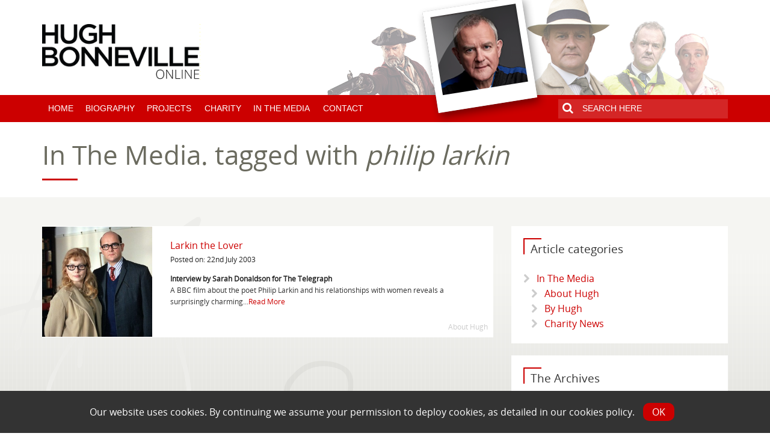

--- FILE ---
content_type: text/html; charset=UTF-8
request_url: https://www.hughbonneville.uk/tag/philip-larkin
body_size: 10296
content:
<!doctype html>
<!--[if lt IE 7]> <html class="no-js lt-ie9 lt-ie8 lt-ie7" lang="en-US"> <![endif]-->
<!--[if IE 7]>    <html class="no-js lt-ie9 lt-ie8" lang="en-US"> <![endif]-->
<!--[if IE 8]>    <html class="no-js lt-ie9" lang="en-US"> <![endif]-->
<!--[if IE 10]><html class="ie10" lang="en-US" > <![endif]-->
<head>
	    <meta charset="utf-8" />
    <meta name="viewport" content="width=device-width, initial-scale=1" />
    <title>philip larkin Tagged Articles - Hugh Bonneville Online</title>

    <link rel="pingback" href="https://www.hughbonneville.uk/xmlrpc.php" />
    <link rel="shortcut icon" href="https://www.hughbonneville.uk/wp-content/themes/hughb/img/favicon.ico" />
   <!-- <link rel="stylesheet" href="https://www.hughbonneville.uk/wp-content/themes/hughb/css/normalize.css" type="text/css" />
    <link rel="stylesheet prefetch" href="https://www.hughbonneville.uk/wp-content/themes/hughb/css/foundation.min.css"/>
    <link rel="stylesheet" href="https://www.hughbonneville.uk/wp-content/themes/hughb/css/font-awesome.min.css">
    <link rel="stylesheet" href="https://www.hughbonneville.uk/wp-content/themes/hughb/css/font-hughbcustom.css">
    <link rel="stylesheet" href="https://www.hughbonneville.uk/wp-content/themes/hughb/css/hughb.css" type="text/css" />-->
    <link rel="stylesheet" href="https://www.hughbonneville.uk/wp-content/themes/hughb/css/style.css?ver=2018" type="text/css" />
    <link rel="stylesheet" href="https://fonts.googleapis.com/css?family=Open+Sans:400italic,700italic,400,700&amp;subset=latin,latin-ext" type="text/css" media="all">
    <meta name='robots' content='index, follow, max-image-preview:large, max-snippet:-1, max-video-preview:-1' />

	<!-- This site is optimized with the Yoast SEO plugin v20.9 - https://yoast.com/wordpress/plugins/seo/ -->
	<link rel="canonical" href="https://www.hughbonneville.uk/tag/philip-larkin" />
	<script type="application/ld+json" class="yoast-schema-graph">{"@context":"https://schema.org","@graph":[{"@type":"CollectionPage","@id":"https://www.hughbonneville.uk/tag/philip-larkin","url":"https://www.hughbonneville.uk/tag/philip-larkin","name":"philip larkin Tagged Articles - Hugh Bonneville Online","isPartOf":{"@id":"https://www.hughbonneville.uk/#website"},"primaryImageOfPage":{"@id":"https://www.hughbonneville.uk/tag/philip-larkin#primaryimage"},"image":{"@id":"https://www.hughbonneville.uk/tag/philip-larkin#primaryimage"},"thumbnailUrl":"https://www.hughbonneville.uk/wp-content/uploads/2014/07/larkin.jpg","breadcrumb":{"@id":"https://www.hughbonneville.uk/tag/philip-larkin#breadcrumb"},"inLanguage":"en-US"},{"@type":"ImageObject","inLanguage":"en-US","@id":"https://www.hughbonneville.uk/tag/philip-larkin#primaryimage","url":"https://www.hughbonneville.uk/wp-content/uploads/2014/07/larkin.jpg","contentUrl":"https://www.hughbonneville.uk/wp-content/uploads/2014/07/larkin.jpg","width":944,"height":531},{"@type":"BreadcrumbList","@id":"https://www.hughbonneville.uk/tag/philip-larkin#breadcrumb","itemListElement":[{"@type":"ListItem","position":1,"name":"Home","item":"https://www.hughbonneville.uk/"},{"@type":"ListItem","position":2,"name":"philip larkin"}]},{"@type":"WebSite","@id":"https://www.hughbonneville.uk/#website","url":"https://www.hughbonneville.uk/","name":"Hugh Bonneville Online","description":"The official website of the actor Hugh Bonneville","potentialAction":[{"@type":"SearchAction","target":{"@type":"EntryPoint","urlTemplate":"https://www.hughbonneville.uk/?s={search_term_string}"},"query-input":"required name=search_term_string"}],"inLanguage":"en-US"}]}</script>
	<!-- / Yoast SEO plugin. -->


<link rel='dns-prefetch' href='//code.jquery.com' />
<link rel="alternate" type="application/rss+xml" title="Hugh Bonneville Online &raquo; philip larkin Tag Feed" href="https://www.hughbonneville.uk/tag/philip-larkin/feed" />
<script type="text/javascript">
window._wpemojiSettings = {"baseUrl":"https:\/\/s.w.org\/images\/core\/emoji\/14.0.0\/72x72\/","ext":".png","svgUrl":"https:\/\/s.w.org\/images\/core\/emoji\/14.0.0\/svg\/","svgExt":".svg","source":{"concatemoji":"https:\/\/www.hughbonneville.uk\/wp-includes\/js\/wp-emoji-release.min.js?ver=6.2.8"}};
/*! This file is auto-generated */
!function(e,a,t){var n,r,o,i=a.createElement("canvas"),p=i.getContext&&i.getContext("2d");function s(e,t){p.clearRect(0,0,i.width,i.height),p.fillText(e,0,0);e=i.toDataURL();return p.clearRect(0,0,i.width,i.height),p.fillText(t,0,0),e===i.toDataURL()}function c(e){var t=a.createElement("script");t.src=e,t.defer=t.type="text/javascript",a.getElementsByTagName("head")[0].appendChild(t)}for(o=Array("flag","emoji"),t.supports={everything:!0,everythingExceptFlag:!0},r=0;r<o.length;r++)t.supports[o[r]]=function(e){if(p&&p.fillText)switch(p.textBaseline="top",p.font="600 32px Arial",e){case"flag":return s("\ud83c\udff3\ufe0f\u200d\u26a7\ufe0f","\ud83c\udff3\ufe0f\u200b\u26a7\ufe0f")?!1:!s("\ud83c\uddfa\ud83c\uddf3","\ud83c\uddfa\u200b\ud83c\uddf3")&&!s("\ud83c\udff4\udb40\udc67\udb40\udc62\udb40\udc65\udb40\udc6e\udb40\udc67\udb40\udc7f","\ud83c\udff4\u200b\udb40\udc67\u200b\udb40\udc62\u200b\udb40\udc65\u200b\udb40\udc6e\u200b\udb40\udc67\u200b\udb40\udc7f");case"emoji":return!s("\ud83e\udef1\ud83c\udffb\u200d\ud83e\udef2\ud83c\udfff","\ud83e\udef1\ud83c\udffb\u200b\ud83e\udef2\ud83c\udfff")}return!1}(o[r]),t.supports.everything=t.supports.everything&&t.supports[o[r]],"flag"!==o[r]&&(t.supports.everythingExceptFlag=t.supports.everythingExceptFlag&&t.supports[o[r]]);t.supports.everythingExceptFlag=t.supports.everythingExceptFlag&&!t.supports.flag,t.DOMReady=!1,t.readyCallback=function(){t.DOMReady=!0},t.supports.everything||(n=function(){t.readyCallback()},a.addEventListener?(a.addEventListener("DOMContentLoaded",n,!1),e.addEventListener("load",n,!1)):(e.attachEvent("onload",n),a.attachEvent("onreadystatechange",function(){"complete"===a.readyState&&t.readyCallback()})),(e=t.source||{}).concatemoji?c(e.concatemoji):e.wpemoji&&e.twemoji&&(c(e.twemoji),c(e.wpemoji)))}(window,document,window._wpemojiSettings);
</script>
<style type="text/css">
img.wp-smiley,
img.emoji {
	display: inline !important;
	border: none !important;
	box-shadow: none !important;
	height: 1em !important;
	width: 1em !important;
	margin: 0 0.07em !important;
	vertical-align: -0.1em !important;
	background: none !important;
	padding: 0 !important;
}
</style>
	<link rel='stylesheet' id='tic-browser-warning-css-css' href='https://www.hughbonneville.uk/wp-content/plugins/tic-foundation-browser-warning/css/tic-browser-warning.css?ver=6.2.8' type='text/css' media='all' />
<link rel='stylesheet' id='wp-color-picker-css' href='https://www.hughbonneville.uk/wp-admin/css/color-picker.min.css?ver=6.2.8' type='text/css' media='all' />
<link rel='stylesheet' id='validate-engine-css-css' href='https://www.hughbonneville.uk/wp-content/plugins/wysija-newsletters/css/validationEngine.jquery.css?ver=2.7.5' type='text/css' media='all' />
<link rel='stylesheet' id='sbi_styles-css' href='https://www.hughbonneville.uk/wp-content/plugins/instagram-feed/css/sbi-styles.min.css?ver=6.3.1' type='text/css' media='all' />
<link rel='stylesheet' id='wp-block-library-css' href='https://www.hughbonneville.uk/wp-includes/css/dist/block-library/style.min.css?ver=6.2.8' type='text/css' media='all' />
<link rel='stylesheet' id='classic-theme-styles-css' href='https://www.hughbonneville.uk/wp-includes/css/classic-themes.min.css?ver=6.2.8' type='text/css' media='all' />
<style id='global-styles-inline-css' type='text/css'>
body{--wp--preset--color--black: #000000;--wp--preset--color--cyan-bluish-gray: #abb8c3;--wp--preset--color--white: #ffffff;--wp--preset--color--pale-pink: #f78da7;--wp--preset--color--vivid-red: #cf2e2e;--wp--preset--color--luminous-vivid-orange: #ff6900;--wp--preset--color--luminous-vivid-amber: #fcb900;--wp--preset--color--light-green-cyan: #7bdcb5;--wp--preset--color--vivid-green-cyan: #00d084;--wp--preset--color--pale-cyan-blue: #8ed1fc;--wp--preset--color--vivid-cyan-blue: #0693e3;--wp--preset--color--vivid-purple: #9b51e0;--wp--preset--gradient--vivid-cyan-blue-to-vivid-purple: linear-gradient(135deg,rgba(6,147,227,1) 0%,rgb(155,81,224) 100%);--wp--preset--gradient--light-green-cyan-to-vivid-green-cyan: linear-gradient(135deg,rgb(122,220,180) 0%,rgb(0,208,130) 100%);--wp--preset--gradient--luminous-vivid-amber-to-luminous-vivid-orange: linear-gradient(135deg,rgba(252,185,0,1) 0%,rgba(255,105,0,1) 100%);--wp--preset--gradient--luminous-vivid-orange-to-vivid-red: linear-gradient(135deg,rgba(255,105,0,1) 0%,rgb(207,46,46) 100%);--wp--preset--gradient--very-light-gray-to-cyan-bluish-gray: linear-gradient(135deg,rgb(238,238,238) 0%,rgb(169,184,195) 100%);--wp--preset--gradient--cool-to-warm-spectrum: linear-gradient(135deg,rgb(74,234,220) 0%,rgb(151,120,209) 20%,rgb(207,42,186) 40%,rgb(238,44,130) 60%,rgb(251,105,98) 80%,rgb(254,248,76) 100%);--wp--preset--gradient--blush-light-purple: linear-gradient(135deg,rgb(255,206,236) 0%,rgb(152,150,240) 100%);--wp--preset--gradient--blush-bordeaux: linear-gradient(135deg,rgb(254,205,165) 0%,rgb(254,45,45) 50%,rgb(107,0,62) 100%);--wp--preset--gradient--luminous-dusk: linear-gradient(135deg,rgb(255,203,112) 0%,rgb(199,81,192) 50%,rgb(65,88,208) 100%);--wp--preset--gradient--pale-ocean: linear-gradient(135deg,rgb(255,245,203) 0%,rgb(182,227,212) 50%,rgb(51,167,181) 100%);--wp--preset--gradient--electric-grass: linear-gradient(135deg,rgb(202,248,128) 0%,rgb(113,206,126) 100%);--wp--preset--gradient--midnight: linear-gradient(135deg,rgb(2,3,129) 0%,rgb(40,116,252) 100%);--wp--preset--duotone--dark-grayscale: url('#wp-duotone-dark-grayscale');--wp--preset--duotone--grayscale: url('#wp-duotone-grayscale');--wp--preset--duotone--purple-yellow: url('#wp-duotone-purple-yellow');--wp--preset--duotone--blue-red: url('#wp-duotone-blue-red');--wp--preset--duotone--midnight: url('#wp-duotone-midnight');--wp--preset--duotone--magenta-yellow: url('#wp-duotone-magenta-yellow');--wp--preset--duotone--purple-green: url('#wp-duotone-purple-green');--wp--preset--duotone--blue-orange: url('#wp-duotone-blue-orange');--wp--preset--font-size--small: 13px;--wp--preset--font-size--medium: 20px;--wp--preset--font-size--large: 36px;--wp--preset--font-size--x-large: 42px;--wp--preset--spacing--20: 0.44rem;--wp--preset--spacing--30: 0.67rem;--wp--preset--spacing--40: 1rem;--wp--preset--spacing--50: 1.5rem;--wp--preset--spacing--60: 2.25rem;--wp--preset--spacing--70: 3.38rem;--wp--preset--spacing--80: 5.06rem;--wp--preset--shadow--natural: 6px 6px 9px rgba(0, 0, 0, 0.2);--wp--preset--shadow--deep: 12px 12px 50px rgba(0, 0, 0, 0.4);--wp--preset--shadow--sharp: 6px 6px 0px rgba(0, 0, 0, 0.2);--wp--preset--shadow--outlined: 6px 6px 0px -3px rgba(255, 255, 255, 1), 6px 6px rgba(0, 0, 0, 1);--wp--preset--shadow--crisp: 6px 6px 0px rgba(0, 0, 0, 1);}:where(.is-layout-flex){gap: 0.5em;}body .is-layout-flow > .alignleft{float: left;margin-inline-start: 0;margin-inline-end: 2em;}body .is-layout-flow > .alignright{float: right;margin-inline-start: 2em;margin-inline-end: 0;}body .is-layout-flow > .aligncenter{margin-left: auto !important;margin-right: auto !important;}body .is-layout-constrained > .alignleft{float: left;margin-inline-start: 0;margin-inline-end: 2em;}body .is-layout-constrained > .alignright{float: right;margin-inline-start: 2em;margin-inline-end: 0;}body .is-layout-constrained > .aligncenter{margin-left: auto !important;margin-right: auto !important;}body .is-layout-constrained > :where(:not(.alignleft):not(.alignright):not(.alignfull)){max-width: var(--wp--style--global--content-size);margin-left: auto !important;margin-right: auto !important;}body .is-layout-constrained > .alignwide{max-width: var(--wp--style--global--wide-size);}body .is-layout-flex{display: flex;}body .is-layout-flex{flex-wrap: wrap;align-items: center;}body .is-layout-flex > *{margin: 0;}:where(.wp-block-columns.is-layout-flex){gap: 2em;}.has-black-color{color: var(--wp--preset--color--black) !important;}.has-cyan-bluish-gray-color{color: var(--wp--preset--color--cyan-bluish-gray) !important;}.has-white-color{color: var(--wp--preset--color--white) !important;}.has-pale-pink-color{color: var(--wp--preset--color--pale-pink) !important;}.has-vivid-red-color{color: var(--wp--preset--color--vivid-red) !important;}.has-luminous-vivid-orange-color{color: var(--wp--preset--color--luminous-vivid-orange) !important;}.has-luminous-vivid-amber-color{color: var(--wp--preset--color--luminous-vivid-amber) !important;}.has-light-green-cyan-color{color: var(--wp--preset--color--light-green-cyan) !important;}.has-vivid-green-cyan-color{color: var(--wp--preset--color--vivid-green-cyan) !important;}.has-pale-cyan-blue-color{color: var(--wp--preset--color--pale-cyan-blue) !important;}.has-vivid-cyan-blue-color{color: var(--wp--preset--color--vivid-cyan-blue) !important;}.has-vivid-purple-color{color: var(--wp--preset--color--vivid-purple) !important;}.has-black-background-color{background-color: var(--wp--preset--color--black) !important;}.has-cyan-bluish-gray-background-color{background-color: var(--wp--preset--color--cyan-bluish-gray) !important;}.has-white-background-color{background-color: var(--wp--preset--color--white) !important;}.has-pale-pink-background-color{background-color: var(--wp--preset--color--pale-pink) !important;}.has-vivid-red-background-color{background-color: var(--wp--preset--color--vivid-red) !important;}.has-luminous-vivid-orange-background-color{background-color: var(--wp--preset--color--luminous-vivid-orange) !important;}.has-luminous-vivid-amber-background-color{background-color: var(--wp--preset--color--luminous-vivid-amber) !important;}.has-light-green-cyan-background-color{background-color: var(--wp--preset--color--light-green-cyan) !important;}.has-vivid-green-cyan-background-color{background-color: var(--wp--preset--color--vivid-green-cyan) !important;}.has-pale-cyan-blue-background-color{background-color: var(--wp--preset--color--pale-cyan-blue) !important;}.has-vivid-cyan-blue-background-color{background-color: var(--wp--preset--color--vivid-cyan-blue) !important;}.has-vivid-purple-background-color{background-color: var(--wp--preset--color--vivid-purple) !important;}.has-black-border-color{border-color: var(--wp--preset--color--black) !important;}.has-cyan-bluish-gray-border-color{border-color: var(--wp--preset--color--cyan-bluish-gray) !important;}.has-white-border-color{border-color: var(--wp--preset--color--white) !important;}.has-pale-pink-border-color{border-color: var(--wp--preset--color--pale-pink) !important;}.has-vivid-red-border-color{border-color: var(--wp--preset--color--vivid-red) !important;}.has-luminous-vivid-orange-border-color{border-color: var(--wp--preset--color--luminous-vivid-orange) !important;}.has-luminous-vivid-amber-border-color{border-color: var(--wp--preset--color--luminous-vivid-amber) !important;}.has-light-green-cyan-border-color{border-color: var(--wp--preset--color--light-green-cyan) !important;}.has-vivid-green-cyan-border-color{border-color: var(--wp--preset--color--vivid-green-cyan) !important;}.has-pale-cyan-blue-border-color{border-color: var(--wp--preset--color--pale-cyan-blue) !important;}.has-vivid-cyan-blue-border-color{border-color: var(--wp--preset--color--vivid-cyan-blue) !important;}.has-vivid-purple-border-color{border-color: var(--wp--preset--color--vivid-purple) !important;}.has-vivid-cyan-blue-to-vivid-purple-gradient-background{background: var(--wp--preset--gradient--vivid-cyan-blue-to-vivid-purple) !important;}.has-light-green-cyan-to-vivid-green-cyan-gradient-background{background: var(--wp--preset--gradient--light-green-cyan-to-vivid-green-cyan) !important;}.has-luminous-vivid-amber-to-luminous-vivid-orange-gradient-background{background: var(--wp--preset--gradient--luminous-vivid-amber-to-luminous-vivid-orange) !important;}.has-luminous-vivid-orange-to-vivid-red-gradient-background{background: var(--wp--preset--gradient--luminous-vivid-orange-to-vivid-red) !important;}.has-very-light-gray-to-cyan-bluish-gray-gradient-background{background: var(--wp--preset--gradient--very-light-gray-to-cyan-bluish-gray) !important;}.has-cool-to-warm-spectrum-gradient-background{background: var(--wp--preset--gradient--cool-to-warm-spectrum) !important;}.has-blush-light-purple-gradient-background{background: var(--wp--preset--gradient--blush-light-purple) !important;}.has-blush-bordeaux-gradient-background{background: var(--wp--preset--gradient--blush-bordeaux) !important;}.has-luminous-dusk-gradient-background{background: var(--wp--preset--gradient--luminous-dusk) !important;}.has-pale-ocean-gradient-background{background: var(--wp--preset--gradient--pale-ocean) !important;}.has-electric-grass-gradient-background{background: var(--wp--preset--gradient--electric-grass) !important;}.has-midnight-gradient-background{background: var(--wp--preset--gradient--midnight) !important;}.has-small-font-size{font-size: var(--wp--preset--font-size--small) !important;}.has-medium-font-size{font-size: var(--wp--preset--font-size--medium) !important;}.has-large-font-size{font-size: var(--wp--preset--font-size--large) !important;}.has-x-large-font-size{font-size: var(--wp--preset--font-size--x-large) !important;}
.wp-block-navigation a:where(:not(.wp-element-button)){color: inherit;}
:where(.wp-block-columns.is-layout-flex){gap: 2em;}
.wp-block-pullquote{font-size: 1.5em;line-height: 1.6;}
</style>
<script type='text/javascript' src='https://code.jquery.com/jquery-latest.min.js?ver=1.9.0' id='jquery-js'></script>
<script type='text/javascript' src='https://www.hughbonneville.uk/wp-content/plugins/tic-foundation-browser-warning/js/tic-browser-warning.js?ver=6.2.8' id='tic-browser-warning-js-js'></script>
<script type='text/javascript' src='https://www.hughbonneville.uk/wp-content/themes/hughb/js/custom.js?ver=1.0.0' id='custom-js-js'></script>
<script type='text/javascript' src='https://www.hughbonneville.uk/wp-content/plugins/indigo-cookie-law/js/cookie-law.min.js' id='custom-script-js'></script>
<link rel="https://api.w.org/" href="https://www.hughbonneville.uk/wp-json/" /><link rel="alternate" type="application/json" href="https://www.hughbonneville.uk/wp-json/wp/v2/tags/33" /><link rel="EditURI" type="application/rsd+xml" title="RSD" href="https://www.hughbonneville.uk/xmlrpc.php?rsd" />
<link rel="wlwmanifest" type="application/wlwmanifest+xml" href="https://www.hughbonneville.uk/wp-includes/wlwmanifest.xml" />

<script type="text/javascript">
var ajaxurl = 'https://www.hughbonneville.uk/wp-admin/admin-ajax.php';
</script>
<style type="text/css">.recentcomments a{display:inline !important;padding:0 !important;margin:0 !important;}</style>    <!--[if IE 8]>
<link rel="stylesheet" href="https://www.hughbonneville.uk/wp-content/themes/hughb/css/foundation_ie8.css" type="text/css" media="screen"/>
 <!--<![endif]-->
 <!--[if IE 9]>
<style>
.right-off-canvas-menu {display:none;
</style>
<!--<![endif]-->
</head>

<body class="archive tag tag-philip-larkin tag-33">

<div class="off-canvas-wrap " data-offcanvas>
  <div class="inner-wrap body">
    <aside class="right-off-canvas-menu noprint show-for-small">
            <ul class="menu off-canvas-list">
    <li><label>Hugh Bonneville Online</label></li>
           <div class="menu-main-menu-container"><li id="menu-item-536" class="menu-item menu-item-type-post_type menu-item-object-page menu-item-home menu-item-536"><a href="https://www.hughbonneville.uk/">Home</a></li>
<li id="menu-item-541" class="menu-item menu-item-type-post_type menu-item-object-page menu-item-541"><a href="https://www.hughbonneville.uk/biography">Biography</a></li>
<li id="menu-item-792" class="menu-item menu-item-type-custom menu-item-object-custom menu-item-has-children has-dropdown menu-item-792"><a href="#">Projects</a>
<ul class="sub-menu">
	<li id="menu-item-540" class="menu-item menu-item-type-post_type menu-item-object-page menu-item-540"><a href="https://www.hughbonneville.uk/projects">Past Projects</a></li>
	<li id="menu-item-793" class="menu-item menu-item-type-post_type menu-item-object-page menu-item-793"><a href="https://www.hughbonneville.uk/coming-soon-projects">Coming Soon</a></li>
</ul>
</li>
<li id="menu-item-3622" class="menu-item menu-item-type-post_type menu-item-object-page menu-item-3622"><a href="https://www.hughbonneville.uk/causes-supported-by-hugh-bonneville">Charity</a></li>
<li id="menu-item-1028" class="menu-item menu-item-type-taxonomy menu-item-object-category menu-item-has-children has-dropdown menu-item-1028"><a href="https://www.hughbonneville.uk/media">In The Media</a>
<ul class="sub-menu">
	<li id="menu-item-2016" class="menu-item menu-item-type-taxonomy menu-item-object-category menu-item-2016"><a href="https://www.hughbonneville.uk/media/about-hugh">Articles About Hugh</a></li>
	<li id="menu-item-2017" class="menu-item menu-item-type-taxonomy menu-item-object-category menu-item-2017"><a href="https://www.hughbonneville.uk/media/by-hugh">Articles By Hugh</a></li>
	<li id="menu-item-3649" class="menu-item menu-item-type-taxonomy menu-item-object-category menu-item-3649"><a href="https://www.hughbonneville.uk/media/charity-news">Charity News</a></li>
</ul>
</li>
<li id="menu-item-2019" class="menu-item menu-item-type-post_type menu-item-object-page menu-item-2019"><a href="https://www.hughbonneville.uk/contact">Contact</a></li>
</div>            </ul>
            <div class="mobile-search-container">

            <form role="search" method="get" id="mobilesearchform" class="searchform" action="https://www.hughbonneville.uk/">
<button type="submit" class="search">
                <i class="fa fa-search"></i>
            </button><input type="text" value="" name="s" id="s-mobile" placeholder="SEARCH HERE"/>
</form>
            </div>
          </aside>

    <!-- Header Bar -->
        <div class="header-bar">
          <div class="top-bar show-for-small">
          <ul class="title-area show-for-small">
    <li class="name">
      <h1><a href="https://www.hughbonneville.uk/"><img src="https://www.hughbonneville.uk/wp-content/themes/hughb/img/hughb_logo_mobile.png" alt="" /></a></h1>
    </li>
    <li class="toggle-topbar menu-icon right-off-canvas-toggle"><a href="#">Menu</a><span></span></li>
  </ul></div>
         </div>
        <!-- End Header Bar -->

   <!-- Logo & Header images  -->
       <div class="logo-images-wrapper hide-for-small">
         <div class="row logo-images-container">
          <div class="medium-12 columns">

        <div class="row">
        <div class="medium-3 columns show-for-medium-up">
        <a href="https://www.hughbonneville.uk/" class="logo"><img src="https://www.hughbonneville.uk/wp-content/themes/hughb/img/hughb_logo.png" alt="" /></a></div>

        <!-- Images -->
        <div class="medium-9 columns right header-images">
        <div class="headerimage" id="img1"><img src="https://www.hughbonneville.uk/wp-content/themes/hughb/img/header_hugh_1.png" alt="" /></div>
        <div class="headerimage" id="img2"><img src="https://www.hughbonneville.uk/wp-content/themes/hughb/img/header_hugh_2.png" alt="" /></div>
        <div class="headerimage" id="img3"><img src="https://www.hughbonneville.uk/wp-content/themes/hughb/img/header_hugh_3.png" alt="" /></div>
        <div class="headerimage" id="img4"><img src="https://www.hughbonneville.uk/wp-content/themes/hughb/img/header_hugh_4.png" alt="" /></div>
        <div class="headerimage" id="polaroid"><img src="https://www.hughbonneville.uk/wp-content/themes/hughb/img/header_hugh_polaroid_2022.png" alt="" /></div>
        </div>
        <!-- End Images -->
        </div>
        </div>
        </div>
      </div>
      <!-- End Logo & Images  -->

       <!-- Menu  -->
       <div class="menu-wrapper hide-for-small">
         <div class="row menu-container">
          <div class="medium-12 columns">
        <!-- Navigation -->

          <div class="top-bar" data-topbar>


  <div class="top-bar-section show-for-medium-up">
    <!-- Right Nav Section -->
    <div class="menu-main-menu-container"><ul class="menu left"><li class="menu-item menu-item-type-post_type menu-item-object-page menu-item-home menu-item-536"><a href="https://www.hughbonneville.uk/">Home</a></li>
<li class="menu-item menu-item-type-post_type menu-item-object-page menu-item-541"><a href="https://www.hughbonneville.uk/biography">Biography</a></li>
<li class="menu-item menu-item-type-custom menu-item-object-custom menu-item-has-children has-dropdown menu-item-792"><a href="#">Projects</a>
<ul class="dropdown">
	<li class="menu-item menu-item-type-post_type menu-item-object-page menu-item-540"><a href="https://www.hughbonneville.uk/projects">Past Projects</a></li>
	<li class="menu-item menu-item-type-post_type menu-item-object-page menu-item-793"><a href="https://www.hughbonneville.uk/coming-soon-projects">Coming Soon</a></li>
</ul>
</li>
<li class="menu-item menu-item-type-post_type menu-item-object-page menu-item-3622"><a href="https://www.hughbonneville.uk/causes-supported-by-hugh-bonneville">Charity</a></li>
<li class="menu-item menu-item-type-taxonomy menu-item-object-category menu-item-has-children has-dropdown menu-item-1028"><a href="https://www.hughbonneville.uk/media">In The Media</a>
<ul class="dropdown">
	<li class="menu-item menu-item-type-taxonomy menu-item-object-category menu-item-2016"><a href="https://www.hughbonneville.uk/media/about-hugh">Articles About Hugh</a></li>
	<li class="menu-item menu-item-type-taxonomy menu-item-object-category menu-item-2017"><a href="https://www.hughbonneville.uk/media/by-hugh">Articles By Hugh</a></li>
	<li class="menu-item menu-item-type-taxonomy menu-item-object-category menu-item-3649"><a href="https://www.hughbonneville.uk/media/charity-news">Charity News</a></li>
</ul>
</li>
<li class="menu-item menu-item-type-post_type menu-item-object-page menu-item-2019"><a href="https://www.hughbonneville.uk/contact">Contact</a></li>
</ul></div>  <div class="text-right contact-area">

    <div class="text-right header-search">
  <form role="search" method="get" id="headersearchform" class="searchform" action="https://www.hughbonneville.uk/">
<button type="submit" class="search">
                <i class="fa fa-search"></i>
            </button><input type="text" value="" name="s" id="s" placeholder="SEARCH HERE"/>
</form></div>
</div>
  </div>
</div>

        <!-- End Menu -->

        </div>
        </div>
      </div>
      <!-- End Logo & Menu  -->

      <!-- Search results Container -->

      <div class="search-result-container">
      <div class="row" id="header-search-results">
      </div>
      </div>

    <section class="main-section">
      <!-- content goes here -->
    </section>

  <a class="exit-off-canvas"></a>
     <div class="row">
     <div class="medium-12 columns inpage-search-header ">
				<h1 class="page-header">In The Media. <span> tagged with <em>philip larkin</em></span></h1>
                			</div>
     </div>
     <div class="content-wrapper archive-container"><div class="row"><div class="bg1-container"></div><div class="bg2-container"></div><div class="medium-8 columns sidebar"><div class="row project-item panel archive-item " data-projecturl="https://www.hughbonneville.uk/media/about-hugh/larkin-the-lover" id="901"><div class="small-5 medium-3 columns archive-item-thumb"><div class="archive-thumb-container"><a href="https://www.hughbonneville.uk/media/about-hugh/larkin-the-lover" title="Click to read more about Larkin the Lover" class="hide-for-small-portrait"><img src="https://www.hughbonneville.uk/wp-content/uploads/2014/07/larkin-300x300.jpg" alt="Larkin the Lover" /></a><a href="https://www.hughbonneville.uk/media/about-hugh/larkin-the-lover" title="Click to read more about Larkin the Lover" class="show-for-small-portrait"><img src="https://www.hughbonneville.uk/wp-content/uploads/2014/07/larkin-300x439.jpg" alt="Larkin the Lover" /></a><div class="image-hover"></div></div></div><div class="small-7 medium-9 columns"><h3 class="project-title"><a href="https://www.hughbonneville.uk/media/about-hugh/larkin-the-lover" class="project-url">Larkin the Lover</a></h3><div class="charity-news-meta">Posted on: 22nd July 2003</div><div class="charity-news-subtitle hide-for-small-portrait">Interview by Sarah Donaldson for The Telegraph</div><div class="hide-for-medium-portrait"><p>A BBC film about the poet Philip Larkin and his relationships with women reveals a surprisingly charming...<a href="https://www.hughbonneville.uk/media/about-hugh/larkin-the-lover" title="Click to read more">Read More</a></p></div></div><div class="post-category hide-for-small-portrait">About Hugh</div></div></div><div class="medium-4 columns sidebar"><div class="widget panel widget_categories"><h2 class="title">Article categories</h2>
			<ul>
					<li class="cat-item cat-item-1"><a href="https://www.hughbonneville.uk/media">In The Media</a>
<ul class='children'>
	<li class="cat-item cat-item-14"><a href="https://www.hughbonneville.uk/media/about-hugh">About Hugh</a>
</li>
	<li class="cat-item cat-item-13"><a href="https://www.hughbonneville.uk/media/by-hugh">By Hugh</a>
</li>
	<li class="cat-item cat-item-305"><a href="https://www.hughbonneville.uk/media/charity-news">Charity News</a>
</li>
</ul>
</li>
			</ul>

			</div><div class="widget panel widget_archive"><h2 class="title">The Archives</h2>		<label class="screen-reader-text" for="archives-dropdown-3">The Archives</label>
		<select id="archives-dropdown-3" name="archive-dropdown">
			
			<option value="">Select Month</option>
				<option value='https://www.hughbonneville.uk/2025/11'> November 2025 </option>
	<option value='https://www.hughbonneville.uk/2025/10'> October 2025 </option>
	<option value='https://www.hughbonneville.uk/2025/09'> September 2025 </option>
	<option value='https://www.hughbonneville.uk/2025/05'> May 2025 </option>
	<option value='https://www.hughbonneville.uk/2025/04'> April 2025 </option>
	<option value='https://www.hughbonneville.uk/2025/03'> March 2025 </option>
	<option value='https://www.hughbonneville.uk/2025/02'> February 2025 </option>
	<option value='https://www.hughbonneville.uk/2025/01'> January 2025 </option>
	<option value='https://www.hughbonneville.uk/2024/11'> November 2024 </option>
	<option value='https://www.hughbonneville.uk/2024/09'> September 2024 </option>
	<option value='https://www.hughbonneville.uk/2024/06'> June 2024 </option>
	<option value='https://www.hughbonneville.uk/2024/02'> February 2024 </option>
	<option value='https://www.hughbonneville.uk/2023/12'> December 2023 </option>
	<option value='https://www.hughbonneville.uk/2023/05'> May 2023 </option>
	<option value='https://www.hughbonneville.uk/2023/04'> April 2023 </option>
	<option value='https://www.hughbonneville.uk/2023/02'> February 2023 </option>
	<option value='https://www.hughbonneville.uk/2022/12'> December 2022 </option>
	<option value='https://www.hughbonneville.uk/2022/11'> November 2022 </option>
	<option value='https://www.hughbonneville.uk/2022/10'> October 2022 </option>
	<option value='https://www.hughbonneville.uk/2022/09'> September 2022 </option>
	<option value='https://www.hughbonneville.uk/2022/08'> August 2022 </option>
	<option value='https://www.hughbonneville.uk/2022/07'> July 2022 </option>
	<option value='https://www.hughbonneville.uk/2022/06'> June 2022 </option>
	<option value='https://www.hughbonneville.uk/2022/05'> May 2022 </option>
	<option value='https://www.hughbonneville.uk/2022/04'> April 2022 </option>
	<option value='https://www.hughbonneville.uk/2022/02'> February 2022 </option>
	<option value='https://www.hughbonneville.uk/2021/12'> December 2021 </option>
	<option value='https://www.hughbonneville.uk/2021/04'> April 2021 </option>
	<option value='https://www.hughbonneville.uk/2021/02'> February 2021 </option>
	<option value='https://www.hughbonneville.uk/2020/12'> December 2020 </option>
	<option value='https://www.hughbonneville.uk/2020/11'> November 2020 </option>
	<option value='https://www.hughbonneville.uk/2020/09'> September 2020 </option>
	<option value='https://www.hughbonneville.uk/2020/04'> April 2020 </option>
	<option value='https://www.hughbonneville.uk/2020/02'> February 2020 </option>
	<option value='https://www.hughbonneville.uk/2019/10'> October 2019 </option>
	<option value='https://www.hughbonneville.uk/2019/09'> September 2019 </option>
	<option value='https://www.hughbonneville.uk/2019/08'> August 2019 </option>
	<option value='https://www.hughbonneville.uk/2019/07'> July 2019 </option>
	<option value='https://www.hughbonneville.uk/2019/06'> June 2019 </option>
	<option value='https://www.hughbonneville.uk/2019/05'> May 2019 </option>
	<option value='https://www.hughbonneville.uk/2019/04'> April 2019 </option>
	<option value='https://www.hughbonneville.uk/2019/03'> March 2019 </option>
	<option value='https://www.hughbonneville.uk/2019/02'> February 2019 </option>
	<option value='https://www.hughbonneville.uk/2018/12'> December 2018 </option>
	<option value='https://www.hughbonneville.uk/2018/11'> November 2018 </option>
	<option value='https://www.hughbonneville.uk/2018/10'> October 2018 </option>
	<option value='https://www.hughbonneville.uk/2018/03'> March 2018 </option>
	<option value='https://www.hughbonneville.uk/2018/02'> February 2018 </option>
	<option value='https://www.hughbonneville.uk/2018/01'> January 2018 </option>
	<option value='https://www.hughbonneville.uk/2017/11'> November 2017 </option>
	<option value='https://www.hughbonneville.uk/2017/10'> October 2017 </option>
	<option value='https://www.hughbonneville.uk/2017/09'> September 2017 </option>
	<option value='https://www.hughbonneville.uk/2017/08'> August 2017 </option>
	<option value='https://www.hughbonneville.uk/2017/07'> July 2017 </option>
	<option value='https://www.hughbonneville.uk/2017/05'> May 2017 </option>
	<option value='https://www.hughbonneville.uk/2017/04'> April 2017 </option>
	<option value='https://www.hughbonneville.uk/2017/03'> March 2017 </option>
	<option value='https://www.hughbonneville.uk/2017/02'> February 2017 </option>
	<option value='https://www.hughbonneville.uk/2016/11'> November 2016 </option>
	<option value='https://www.hughbonneville.uk/2016/08'> August 2016 </option>
	<option value='https://www.hughbonneville.uk/2016/06'> June 2016 </option>
	<option value='https://www.hughbonneville.uk/2016/05'> May 2016 </option>
	<option value='https://www.hughbonneville.uk/2016/04'> April 2016 </option>
	<option value='https://www.hughbonneville.uk/2016/03'> March 2016 </option>
	<option value='https://www.hughbonneville.uk/2016/02'> February 2016 </option>
	<option value='https://www.hughbonneville.uk/2016/01'> January 2016 </option>
	<option value='https://www.hughbonneville.uk/2015/12'> December 2015 </option>
	<option value='https://www.hughbonneville.uk/2015/11'> November 2015 </option>
	<option value='https://www.hughbonneville.uk/2015/10'> October 2015 </option>
	<option value='https://www.hughbonneville.uk/2015/09'> September 2015 </option>
	<option value='https://www.hughbonneville.uk/2015/08'> August 2015 </option>
	<option value='https://www.hughbonneville.uk/2015/07'> July 2015 </option>
	<option value='https://www.hughbonneville.uk/2015/06'> June 2015 </option>
	<option value='https://www.hughbonneville.uk/2015/05'> May 2015 </option>
	<option value='https://www.hughbonneville.uk/2015/04'> April 2015 </option>
	<option value='https://www.hughbonneville.uk/2015/03'> March 2015 </option>
	<option value='https://www.hughbonneville.uk/2015/02'> February 2015 </option>
	<option value='https://www.hughbonneville.uk/2015/01'> January 2015 </option>
	<option value='https://www.hughbonneville.uk/2014/12'> December 2014 </option>
	<option value='https://www.hughbonneville.uk/2014/11'> November 2014 </option>
	<option value='https://www.hughbonneville.uk/2014/10'> October 2014 </option>
	<option value='https://www.hughbonneville.uk/2014/09'> September 2014 </option>
	<option value='https://www.hughbonneville.uk/2014/08'> August 2014 </option>
	<option value='https://www.hughbonneville.uk/2014/07'> July 2014 </option>
	<option value='https://www.hughbonneville.uk/2014/06'> June 2014 </option>
	<option value='https://www.hughbonneville.uk/2014/04'> April 2014 </option>
	<option value='https://www.hughbonneville.uk/2014/03'> March 2014 </option>
	<option value='https://www.hughbonneville.uk/2014/02'> February 2014 </option>
	<option value='https://www.hughbonneville.uk/2014/01'> January 2014 </option>
	<option value='https://www.hughbonneville.uk/2013/11'> November 2013 </option>
	<option value='https://www.hughbonneville.uk/2013/09'> September 2013 </option>
	<option value='https://www.hughbonneville.uk/2013/07'> July 2013 </option>
	<option value='https://www.hughbonneville.uk/2013/04'> April 2013 </option>
	<option value='https://www.hughbonneville.uk/2013/02'> February 2013 </option>
	<option value='https://www.hughbonneville.uk/2013/01'> January 2013 </option>
	<option value='https://www.hughbonneville.uk/2012/12'> December 2012 </option>
	<option value='https://www.hughbonneville.uk/2012/11'> November 2012 </option>
	<option value='https://www.hughbonneville.uk/2012/10'> October 2012 </option>
	<option value='https://www.hughbonneville.uk/2012/09'> September 2012 </option>
	<option value='https://www.hughbonneville.uk/2012/08'> August 2012 </option>
	<option value='https://www.hughbonneville.uk/2012/07'> July 2012 </option>
	<option value='https://www.hughbonneville.uk/2012/06'> June 2012 </option>
	<option value='https://www.hughbonneville.uk/2012/03'> March 2012 </option>
	<option value='https://www.hughbonneville.uk/2011/12'> December 2011 </option>
	<option value='https://www.hughbonneville.uk/2011/11'> November 2011 </option>
	<option value='https://www.hughbonneville.uk/2011/07'> July 2011 </option>
	<option value='https://www.hughbonneville.uk/2011/05'> May 2011 </option>
	<option value='https://www.hughbonneville.uk/2011/04'> April 2011 </option>
	<option value='https://www.hughbonneville.uk/2011/03'> March 2011 </option>
	<option value='https://www.hughbonneville.uk/2011/01'> January 2011 </option>
	<option value='https://www.hughbonneville.uk/2010/12'> December 2010 </option>
	<option value='https://www.hughbonneville.uk/2010/11'> November 2010 </option>
	<option value='https://www.hughbonneville.uk/2010/09'> September 2010 </option>
	<option value='https://www.hughbonneville.uk/2009/01'> January 2009 </option>
	<option value='https://www.hughbonneville.uk/2008/02'> February 2008 </option>
	<option value='https://www.hughbonneville.uk/2006/11'> November 2006 </option>
	<option value='https://www.hughbonneville.uk/2003/07'> July 2003 </option>

		</select>

<script type="text/javascript">
/* <![CDATA[ */
(function() {
	var dropdown = document.getElementById( "archives-dropdown-3" );
	function onSelectChange() {
		if ( dropdown.options[ dropdown.selectedIndex ].value !== '' ) {
			document.location.href = this.options[ this.selectedIndex ].value;
		}
	}
	dropdown.onchange = onSelectChange;
})();
/* ]]> */
</script>
			</div></div></div></div>

<footer>

            <section class="row">
            	<div class="medium-4 columns">
                <a href="" class="footer-logo"><img src="https://www.hughbonneville.uk/wp-content/themes/hughb/img/footer_logo.gif" alt="" /></a>
                 <p><a href="https://facebook.com/hughbonneville" class="footer-facebook" title="Click to go to Hugh's facebook page" target="_blank"><i class="fa fa-facebook"></i> Find Hugh on facebook</a><p><a href="https://www.instagram.com/bonhughbon" class="footer-twitter" title="Click to go to Hugh's Instagram page" target="_blank"><i class="fa fa-instagram"></i> Follow Hugh on Instagram</a><p><a href="https://bsky.app/profile/hughbon.bsky.social" class="footer-twitter" title="Click to go to Hugh's Bluesky page" target="_blank" ><i class="fa" style="font-size:1em"><svg xmlns="http://www.w3.org/2000/svg" style="width:1em;fill:white;" viewBox="0 0 512 512"><!--!Font Awesome Free 6.7.1 by @fontawesome - https://fontawesome.com License - https://fontawesome.com/license/free Copyright 2024 Fonticons, Inc.--><path d="M111.8 62.2C170.2 105.9 233 194.7 256 242.4c23-47.6 85.8-136.4 144.2-180.2c42.1-31.6 110.3-56 110.3 21.8c0 15.5-8.9 130.5-14.1 149.2C478.2 298 412 314.6 353.1 304.5c102.9 17.5 129.1 75.5 72.5 133.5c-107.4 110.2-154.3-27.6-166.3-62.9l0 0c-1.7-4.9-2.6-7.8-3.3-7.8s-1.6 3-3.3 7.8l0 0c-12 35.3-59 173.1-166.3 62.9c-56.5-58-30.4-116 72.5-133.5C100 314.6 33.8 298 15.7 233.1C10.4 214.4 1.5 99.4 1.5 83.9c0-77.8 68.2-53.4 110.3-21.8z"/></svg></i> Follow Hugh on Bluesky</a>                <p>&copy; 2026 Hugh Bonneville. All Rights Reserved<br />
Headshot - Gavin Bond<br />
Archive maintained by Catriona Whitefield</p>

                <p><a href="https://www.hughbonneville.uk/cookies-privacy" style="color:white;">Cookie/Privacy Policy</a></p>
                <p><a href="http://www.indigoconcept.uk" title="Hampshire Website Design by INDIGO Concept" target="_blank" class="indigo-credits light" style="color:#fff">Web Design by INDIGO Concept &nbsp;&nbsp;<img src="https://www.hughbonneville.uk/wp-content/plugins/tic-custom-branding/images/indigo_hat_light.png" alt="" /></a></p>
                </div>
                <div class="medium-4 columns">
                <div class="column-title-container"><i class="fa fa-microphone"></i> <span class="column-title">Recent news and interviews</span></div>
                <div class="recent-news-wrapper"><div class="recent-news-item"><h6 class="recent-news-title"><a href="https://www.hughbonneville.uk/media/about-hugh/masterpiece-studio-hugh-bonneville-the-gold-season-1">Masterpiece Studio: Hugh Bonneville, The Gold S1</a></h6><div class="recent-news-subtitle">Interview by Jace Lacob for Masterpiece Studio</div><div class="recent-news-meta">Sunday, 2nd November 2025</div></div><div class="recent-news-item"><h6 class="recent-news-title"><a href="https://www.hughbonneville.uk/media/about-hugh/the-lowdown-on-shadowlands-coming-to-the-aldwych-theatre">The Lowdown on Shadowlands, coming to the Aldwych Theatre</a></h6><div class="recent-news-subtitle">Article by Lyn Gardner for Stagedoor</div><div class="recent-news-meta">Wednesday, 15th October 2025</div></div><div class="recent-news-item"><h6 class="recent-news-title"><a href="https://www.hughbonneville.uk/media/hugh-bonneville-an-elephant-really-came-to-his-school">Hugh Bonneville: An Elephant REALLY Came To His School</a></h6><div class="recent-news-subtitle">Interview on the Chris Evans Breakfast Show</div><div class="recent-news-meta">Wednesday, 8th October 2025</div></div></div>                </div>
                <div class="medium-4 columns">
                <div class="column-title-container"><i class="fa hughbcustom fa-square-speech"></i> <span class="column-title">Coming Soon</span></div>
								<p class="white">Hugh is currently working on the following projects. Click below to find out more about them.</p>
                <div class="coming-soon-footer-wrapper"><div class="coming-soon-item"><div class="coming-soon-icon" title="Television"><i class="fa hughbcustom fa-television"></i></div><div class="coming-soon-content"><a href="https://www.hughbonneville.uk/project/from-vienna-the-new-years-celebration-2026" title="More on From Vienna: The New Year’s Celebration 2026">From Vienna: The New Year’s Celebration 2026</a><div class="when-wrapper">1st January 2026 (US)</div></div></div><div class="coming-soon-item"><div class="coming-soon-icon" title="General"><i class="fa fa-ticket"></i></div><div class="coming-soon-content"><a href="https://www.hughbonneville.uk/project/rory-sparkes-and-the-elephant-in-the-room" title="More on Rory Sparkes and the Elephant in the Room">Rory Sparkes and the Elephant in the Room</a><div class="when-wrapper">9th October 2025 (UK)</div></div></div><div class="coming-soon-item"><div class="coming-soon-icon" title="Radio & Audiobook"><i class="fa hughbcustom fa-radioaudio"></i></div><div class="coming-soon-content"><a href="https://www.hughbonneville.uk/project/the-reunion-downton-abbey" title="More on The Reunion: Downton Abbey">The Reunion: Downton Abbey</a><div class="when-wrapper">25th December 2025, 9am</div></div></div></div>                </div>
            </section>
						<section class="row">
							<div class="small-12 columns">
								<p style="color:#B1B1A9;font-size: 12px">Disclaimer: Permissions to use images on this site have been sought where possible and copyright holders credited appropriately. Some imagery has been sourced from the Internet and is assumed to be in the public domain. If you are the owner of an image and believe its use to be in violation of copyright law, then please contact una@milkpublicity.com and we will seek to resolve the issue.</p>
							</div>
						</section>


</footer>
<div id="backtotop">

        <img src="https://www.hughbonneville.uk/wp-content/themes/hughb/img/backtotop.png" width="50" alt="" />

    </div><!-- #backtotop -->
  </div>
</div>
<script src="https://www.hughbonneville.uk/wp-content/themes/hughb/js/modernizr.js"></script>
<script src="https://www.hughbonneville.uk/wp-content/themes/hughb/js/foundation.min.js"></script>
<script src="https://www.hughbonneville.uk/wp-content/themes/hughb/js/flickity.pkgd.min.js"></script>
<script>
  $(document).foundation();
</script>
    <!--<![endif]-->
<!-- Google tag (gtag.js) -->
<script async src="https://www.googletagmanager.com/gtag/js?id=G-9Q63MVSRLZ"></script>
<script>
  window.dataLayer = window.dataLayer || [];
  function gtag(){dataLayer.push(arguments);}
  gtag('js', new Date());

  gtag('config', 'G-9Q63MVSRLZ');
</script>



<script type="text/javascript">
    var cookieDuration ="365";
    var dropCookie = true;
    var indigo_cookielaw_message ='<p>Our website uses cookies. By continuing we assume your permission to deploy cookies, as detailed in our <a href="http://www.hughbonneville.uk/cookies-privacy">cookies policy</a>. <a class="close-cookie-banner cookie_button" href="javascript:void(0);" onclick="removeMe();"><span>OK</span></a></p>';
</script>
<style>
#cookie-law {
    position:fixed;
    bottom:0;
    width:100%;
    padding:10px;
    background:#333333;
    z-index:10000;
}

#cookie-law p {
    padding:10px;
    font-size:1rem;
    text-align:center;
    color:#ffffff;
    margin:0;
}

#cookie-law a {
    color: #ffffff !important;

}

#cookie-law .cookie_button {
    display:inline-block;
    background: #cc0000;
    color: #ffffff !important;
    margin:0 10px;
    /*width:30px;*/
    height:30px;
		padding-right:15px;
		padding-left: 15px;
    line-height:30px;
    text-align:center;
    border-radius: 10px;
    -webkit-border-radius: 10px;
    -moz-border-radius: 10px;
}

</style>
<!-- Browser Warning -->
                  <div class="tic-browser-warning-wrapper" style="background:#cecece;">
                  <div class="row tic-browser-warning" style="color:#666666;">
                    <div class="medium-12 columns"><h1 style="color:#ff0000;">You are using a web browser not supported by this website!<a href="#" class="browser-warning-close right" style="color:#ffffff;"><i class="fa fa-times-circle"></i> Close</a><a href="#" class="browser-warning-open right" style="color:#ffffff;"><i class="fa fa-arrow-circle-up"></i> Open</a></h1>
                    <div class="row"><div class="medium-11 columns"><p>You are using an old, redundant and unsupported version of Internet Explorer.  We strongly advise that you install Google Chrome as an alternative web browser to enable you to view this and all other modern websites properly.  Please note that if you choose not to various aspects of this website will not work properly.  <a href="https://www.google.com/chrome" class="chrome" target="_blank" title="Click here to install the Google Chrome web browser" style="color:#ff0000;">Click here to install Chrome</a></p></div><div class="medium-1 columns"><a href="https://www.google.com/chrome" class="chrome" target="_blank"><img src="https://www.hughbonneville.uk/wp-content/plugins/tic-foundation-browser-warning/img/chrome-128x128.png" alt="chrome"></a></div></div></div>
                    </div>
                    </div>
                  <!-- End Browser Warning --><!-- Instagram Feed JS -->
<script type="text/javascript">
var sbiajaxurl = "https://www.hughbonneville.uk/wp-admin/admin-ajax.php";
</script>
<script type='text/javascript' id='indigo-love-js-extra'>
/* <![CDATA[ */
var indigoLove = {"ajaxurl":"https:\/\/www.hughbonneville.uk\/wp-admin\/admin-ajax.php"};
/* ]]> */
</script>
<script type='text/javascript' src='https://www.hughbonneville.uk/wp-content/themes/hughb/js/indigo-love.js?ver=1.0' id='indigo-love-js'></script>

</body>
</html>


--- FILE ---
content_type: text/css
request_url: https://www.hughbonneville.uk/wp-content/themes/hughb/css/style.css?ver=2018
body_size: 32391
content:
/* CSS Document */
/*!
Theme Name: Hugh Bonneville wordpress theme.
Theme URI: http://www.indigoconcept.uk/
Author: INDIGO Concept
Author URI: http://www.indigoconcept.uk/
Description: Hugh Bonneville bespoke Wordpress theme. Do not Distribute!
Version: 1.0

*/
/* =============================================================================
   Compass
   ========================================================================== */
/* =============================================================================
   Normalise
   ========================================================================== */
/*! normalize.css v2.1.3 | MIT License | git.io/normalize */
/* ==========================================================================
   HTML5 display definitions
   ========================================================================== */
/**
 * Correct `block` display not defined in IE 8/9.
 */
@import url(http://fonts.googleapis.com/css?family=Montserrat);
article,
aside,
details,
figcaption,
figure,
footer,
header,
hgroup,
main,
nav,
section,
summary {
  display: block; }

/**
 * Correct `inline-block` display not defined in IE 8/9.
 */
audio,
canvas,
video {
  display: inline-block; }

/**
 * Prevent modern browsers from displaying `audio` without controls.
 * Remove excess height in iOS 5 devices.
 */
audio:not([controls]) {
  display: none;
  height: 0; }

/**
 * Address `[hidden]` styling not present in IE 8/9.
 * Hide the `template` element in IE, Safari, and Firefox < 22.
 */
[hidden],
template {
  display: none; }

/* ==========================================================================
   Base
   ========================================================================== */
/**
 * 1. Set default font family to sans-serif.
 * 2. Prevent iOS text size adjust after orientation change, without disabling
 *    user zoom.
 */
html {
  font-family: sans-serif;
  /* 1 */
  -ms-text-size-adjust: 100%;
  /* 2 */
  -webkit-text-size-adjust: 100%;
  /* 2 */ }

/**
 * Remove default margin.
 */
body {
  margin: 0; }

/* ==========================================================================
   Links
   ========================================================================== */
/**
 * Remove the gray background color from active links in IE 10.
 */
a {
  background: transparent; }

/**
 * Address `outline` inconsistency between Chrome and other browsers.
 */
a:focus {
  outline: thin dotted; }

/**
 * Improve readability when focused and also mouse hovered in all browsers.
 */
a:active,
a:hover {
  outline: 0; }

/* ==========================================================================
   Typography
   ========================================================================== */
/**
 * Address variable `h1` font-size and margin within `section` and `article`
 * contexts in Firefox 4+, Safari 5, and Chrome.
 */
h1 {
  font-size: 2em;
  margin: 0.67em 0; }

/**
 * Address styling not present in IE 8/9, Safari 5, and Chrome.
 */
abbr[title] {
  border-bottom: 1px dotted; }

/**
 * Address style set to `bolder` in Firefox 4+, Safari 5, and Chrome.
 */
b,
strong {
  font-weight: bold; }

/**
 * Address styling not present in Safari 5 and Chrome.
 */
dfn {
  font-style: italic; }

/**
 * Address differences between Firefox and other browsers.
 */
hr {
  box-sizing: content-box;
  height: 0; }

/**
 * Address styling not present in IE 8/9.
 */
mark {
  background: #ff0;
  color: #000; }

/**
 * Correct font family set oddly in Safari 5 and Chrome.
 */
code,
kbd,
pre,
samp {
  font-family: monospace, serif;
  font-size: 1em; }

/**
 * Improve readability of pre-formatted text in all browsers.
 */
pre {
  white-space: pre-wrap; }

/**
 * Set consistent quote types.
 */
q {
  quotes: "\201C" "\201D" "\2018" "\2019"; }

/**
 * Address inconsistent and variable font size in all browsers.
 */
small {
  font-size: 80%; }

/**
 * Prevent `sub` and `sup` affecting `line-height` in all browsers.
 */
sub,
sup {
  font-size: 75%;
  line-height: 0;
  position: relative;
  vertical-align: baseline; }

sup {
  top: -0.5em; }

sub {
  bottom: -0.25em; }

/* ==========================================================================
   Embedded content
   ========================================================================== */
/**
 * Remove border when inside `a` element in IE 8/9.
 */
img {
  border: 0; }

/**
 * Correct overflow displayed oddly in IE 9.
 */
svg:not(:root) {
  overflow: hidden; }

/* ==========================================================================
   Figures
   ========================================================================== */
/**
 * Address margin not present in IE 8/9 and Safari 5.
 */
figure {
  margin: 0; }

/* ==========================================================================
   Forms
   ========================================================================== */
/**
 * Define consistent border, margin, and padding.
 */
fieldset {
  border: 1px solid #c0c0c0;
  margin: 0 2px;
  padding: 0.35em 0.625em 0.75em; }

/**
 * 1. Correct `color` not being inherited in IE 8/9.
 * 2. Remove padding so people aren't caught out if they zero out fieldsets.
 */
legend {
  border: 0;
  /* 1 */
  padding: 0;
  /* 2 */ }

/**
 * 1. Correct font family not being inherited in all browsers.
 * 2. Correct font size not being inherited in all browsers.
 * 3. Address margins set differently in Firefox 4+, Safari 5, and Chrome.
 */
button,
input,
select,
textarea {
  font-family: inherit;
  /* 1 */
  font-size: 100%;
  /* 2 */
  margin: 0;
  /* 3 */ }

/**
 * Address Firefox 4+ setting `line-height` on `input` using `!important` in
 * the UA stylesheet.
 */
button,
input {
  line-height: normal; }

/**
 * Address inconsistent `text-transform` inheritance for `button` and `select`.
 * All other form control elements do not inherit `text-transform` values.
 * Correct `button` style inheritance in Chrome, Safari 5+, and IE 8+.
 * Correct `select` style inheritance in Firefox 4+ and Opera.
 */
button,
select {
  text-transform: none; }

/**
 * 1. Avoid the WebKit bug in Android 4.0.* where (2) destroys native `audio`
 *    and `video` controls.
 * 2. Correct inability to style clickable `input` types in iOS.
 * 3. Improve usability and consistency of cursor style between image-type
 *    `input` and others.
 */
button,
html input[type="button"],
input[type="reset"],
input[type="submit"] {
  -webkit-appearance: button;
  /* 2 */
  cursor: pointer;
  /* 3 */ }

/**
 * Re-set default cursor for disabled elements.
 */
button[disabled],
html input[disabled] {
  cursor: default; }

/**
 * 1. Address box sizing set to `content-box` in IE 8/9/10.
 * 2. Remove excess padding in IE 8/9/10.
 */
input[type="checkbox"],
input[type="radio"] {
  box-sizing: border-box;
  /* 1 */
  padding: 0;
  /* 2 */ }

/**
 * 1. Address `appearance` set to `searchfield` in Safari 5 and Chrome.
 * 2. Address `box-sizing` set to `border-box` in Safari 5 and Chrome
 *    (include `-moz` to future-proof).
 */
input[type="search"] {
  -webkit-appearance: textfield;
  /* 1 */
  /* 2 */
  box-sizing: content-box; }

/**
 * Remove inner padding and search cancel button in Safari 5 and Chrome
 * on OS X.
 */
input[type="search"]::-webkit-search-cancel-button,
input[type="search"]::-webkit-search-decoration {
  -webkit-appearance: none; }

/**
 * Remove inner padding and border in Firefox 4+.
 */
button::-moz-focus-inner,
input::-moz-focus-inner {
  border: 0;
  padding: 0; }

/**
 * 1. Remove default vertical scrollbar in IE 8/9.
 * 2. Improve readability and alignment in all browsers.
 */
textarea {
  overflow: auto;
  /* 1 */
  vertical-align: top;
  /* 2 */ }

/* ==========================================================================
   Tables
   ========================================================================== */
/**
 * Remove most spacing between table cells.
 */
table {
  border-collapse: collapse;
  border-spacing: 0; }

/* =============================================================================
   Wordpress Styles
   ========================================================================== */
.entry-content img {
  margin: 0 0 1.5em 0; }

.alignleft,
img.alignleft {
  display: inline;
  float: left;
  margin-right: 1.5em; }

.alignright,
img.alignright {
  display: inline;
  float: right;
  margin-left: 1.5em; }

.aligncenter,
img.aligncenter {
  clear: both;
  display: block;
  margin-left: auto;
  margin-right: auto; }

.wp-caption {
  text-align: center;
  margin-bottom: 1.5em; }

.wp-caption img {
  border: 0 none;
  margin: 0;
  padding: 0; }

.wp-caption p.wp-caption-text {
  margin: 0; }

.wp-smiley {
  max-height: 1em;
  margin: 0 !important; }

.gallery dl {
  margin: 0; }

.gallery-caption {
  margin: -1.5em 0 0 0; }

/* =============================================================================
   Foundation
   ========================================================================== */
meta.foundation-version {
  font-family: "/5.2.3/"; }

meta.foundation-mq-small {
  font-family: "/only screen/";
  width: 0em; }

meta.foundation-mq-medium {
  font-family: "/only screen and (min-width:40.063em)/";
  width: 40.063em; }

meta.foundation-mq-large {
  font-family: "/only screen and (min-width:64.063em)/";
  width: 64.063em; }

meta.foundation-mq-xlarge {
  font-family: "/only screen and (min-width:90.063em)/";
  width: 90.063em; }

meta.foundation-mq-xxlarge {
  font-family: "/only screen and (min-width:120.063em)/";
  width: 120.063em; }

meta.foundation-data-attribute-namespace {
  font-family: false; }

html, body {
  height: 100%; }

*, *:before, *:after {
  box-sizing: border-box; }

html, body {
  font-size: 100%; }

body {
  background: #fff;
  color: #222;
  padding: 0;
  margin: 0;
  font-family: "Helvetica Neue","Helvetica",Helvetica,Arial,sans-serif;
  font-weight: normal;
  font-style: normal;
  line-height: 1;
  position: relative;
  cursor: default; }

a:hover {
  cursor: pointer; }

img {
  max-width: 100%;
  height: auto; }

img {
  -ms-interpolation-mode: bicubic; }

#map_canvas img, #map_canvas embed, #map_canvas object, .map_canvas img, .map_canvas embed, .map_canvas object {
  max-width: none !important; }

.left {
  float: left !important; }

.right {
  float: right !important; }

.clearfix:before, .clearfix:after {
  content: " ";
  display: table; }

.clearfix:after {
  clear: both; }

.hide {
  display: none; }

.antialiased {
  -webkit-font-smoothing: antialiased;
  -moz-osx-font-smoothing: grayscale; }

img {
  display: inline-block;
  vertical-align: middle; }

textarea {
  height: auto;
  min-height: 50px; }

select {
  width: 100%; }

.row {
  width: 100%;
  margin-left: auto;
  margin-right: auto;
  margin-top: 0;
  margin-bottom: 0;
  max-width: 73.125em; }

.row:before, .row:after {
  content: " ";
  display: table; }

.row:after {
  clear: both; }

.row.collapse > .column, .row.collapse > .columns {
  padding-left: 0;
  padding-right: 0; }

.row.collapse .row {
  margin-left: 0;
  margin-right: 0; }

.row .row {
  width: auto;
  margin-left: -0.9375em;
  margin-right: -0.9375em;
  margin-top: 0;
  margin-bottom: 0;
  max-width: none; }

.row .row:before, .row .row:after {
  content: " ";
  display: table; }

.row .row:after {
  clear: both; }

.row .row.collapse {
  width: auto;
  margin: 0;
  max-width: none; }

.row .row.collapse:before, .row .row.collapse:after {
  content: " ";
  display: table; }

.row .row.collapse:after {
  clear: both; }

.column, .columns {
  padding-left: 0.9375em;
  padding-right: 0.9375em;
  width: 100%;
  float: left; }

[class*="column"] + [class*="column"]:last-child {
  float: right; }

[class*="column"] + [class*="column"].end {
  float: left; }

@media only screen {
  .small-push-0 {
    position: relative;
    left: 0%;
    right: auto; }
  .small-pull-0 {
    position: relative;
    right: 0%;
    left: auto; }
  .small-push-1 {
    position: relative;
    left: 8.33333%;
    right: auto; }
  .small-pull-1 {
    position: relative;
    right: 8.33333%;
    left: auto; }
  .small-push-2 {
    position: relative;
    left: 16.66667%;
    right: auto; }
  .small-pull-2 {
    position: relative;
    right: 16.66667%;
    left: auto; }
  .small-push-3 {
    position: relative;
    left: 25%;
    right: auto; }
  .small-pull-3 {
    position: relative;
    right: 25%;
    left: auto; }
  .small-push-4 {
    position: relative;
    left: 33.33333%;
    right: auto; }
  .small-pull-4 {
    position: relative;
    right: 33.33333%;
    left: auto; }
  .small-push-5 {
    position: relative;
    left: 41.66667%;
    right: auto; }
  .small-pull-5 {
    position: relative;
    right: 41.66667%;
    left: auto; }
  .small-push-6 {
    position: relative;
    left: 50%;
    right: auto; }
  .small-pull-6 {
    position: relative;
    right: 50%;
    left: auto; }
  .small-push-7 {
    position: relative;
    left: 58.33333%;
    right: auto; }
  .small-pull-7 {
    position: relative;
    right: 58.33333%;
    left: auto; }
  .small-push-8 {
    position: relative;
    left: 66.66667%;
    right: auto; }
  .small-pull-8 {
    position: relative;
    right: 66.66667%;
    left: auto; }
  .small-push-9 {
    position: relative;
    left: 75%;
    right: auto; }
  .small-pull-9 {
    position: relative;
    right: 75%;
    left: auto; }
  .small-push-10 {
    position: relative;
    left: 83.33333%;
    right: auto; }
  .small-pull-10 {
    position: relative;
    right: 83.33333%;
    left: auto; }
  .small-push-11 {
    position: relative;
    left: 91.66667%;
    right: auto; }
  .small-pull-11 {
    position: relative;
    right: 91.66667%;
    left: auto; }
  .column, .columns {
    position: relative;
    padding-left: 0.9375em;
    padding-right: 0.9375em;
    float: left; }
  .small-1 {
    width: 8.33333%; }
  .small-2 {
    width: 16.66667%; }
  .small-3 {
    width: 25%; }
  .small-4 {
    width: 33.33333%; }
  .small-5 {
    width: 41.66667%; }
  .small-6 {
    width: 50%; }
  .small-7 {
    width: 58.33333%; }
  .small-8 {
    width: 66.66667%; }
  .small-9 {
    width: 75%; }
  .small-10 {
    width: 83.33333%; }
  .small-11 {
    width: 91.66667%; }
  .small-12 {
    width: 100%; }
  .small-offset-0 {
    margin-left: 0% !important; }
  .small-offset-1 {
    margin-left: 8.33333% !important; }
  .small-offset-2 {
    margin-left: 16.66667% !important; }
  .small-offset-3 {
    margin-left: 25% !important; }
  .small-offset-4 {
    margin-left: 33.33333% !important; }
  .small-offset-5 {
    margin-left: 41.66667% !important; }
  .small-offset-6 {
    margin-left: 50% !important; }
  .small-offset-7 {
    margin-left: 58.33333% !important; }
  .small-offset-8 {
    margin-left: 66.66667% !important; }
  .small-offset-9 {
    margin-left: 75% !important; }
  .small-offset-10 {
    margin-left: 83.33333% !important; }
  .small-offset-11 {
    margin-left: 91.66667% !important; }
  .small-reset-order {
    margin-left: 0;
    margin-right: 0;
    left: auto;
    right: auto;
    float: left; }
  .column.small-centered, .columns.small-centered {
    margin-left: auto;
    margin-right: auto;
    float: none; }
  .column.small-uncentered, .columns.small-uncentered {
    margin-left: 0;
    margin-right: 0;
    float: left; }
  .column.small-centered:last-child, .columns.small-centered:last-child {
    float: none; }
  .column.small-uncentered:last-child, .columns.small-uncentered:last-child {
    float: left; }
  .column.small-uncentered.opposite, .columns.small-uncentered.opposite {
    float: right; } }

@media only screen and (min-width: 40.063em) {
  .medium-push-0 {
    position: relative;
    left: 0%;
    right: auto; }
  .medium-pull-0 {
    position: relative;
    right: 0%;
    left: auto; }
  .medium-push-1 {
    position: relative;
    left: 8.33333%;
    right: auto; }
  .medium-pull-1 {
    position: relative;
    right: 8.33333%;
    left: auto; }
  .medium-push-2 {
    position: relative;
    left: 16.66667%;
    right: auto; }
  .medium-pull-2 {
    position: relative;
    right: 16.66667%;
    left: auto; }
  .medium-push-3 {
    position: relative;
    left: 25%;
    right: auto; }
  .medium-pull-3 {
    position: relative;
    right: 25%;
    left: auto; }
  .medium-push-4 {
    position: relative;
    left: 33.33333%;
    right: auto; }
  .medium-pull-4 {
    position: relative;
    right: 33.33333%;
    left: auto; }
  .medium-push-5 {
    position: relative;
    left: 41.66667%;
    right: auto; }
  .medium-pull-5 {
    position: relative;
    right: 41.66667%;
    left: auto; }
  .medium-push-6 {
    position: relative;
    left: 50%;
    right: auto; }
  .medium-pull-6 {
    position: relative;
    right: 50%;
    left: auto; }
  .medium-push-7 {
    position: relative;
    left: 58.33333%;
    right: auto; }
  .medium-pull-7 {
    position: relative;
    right: 58.33333%;
    left: auto; }
  .medium-push-8 {
    position: relative;
    left: 66.66667%;
    right: auto; }
  .medium-pull-8 {
    position: relative;
    right: 66.66667%;
    left: auto; }
  .medium-push-9 {
    position: relative;
    left: 75%;
    right: auto; }
  .medium-pull-9 {
    position: relative;
    right: 75%;
    left: auto; }
  .medium-push-10 {
    position: relative;
    left: 83.33333%;
    right: auto; }
  .medium-pull-10 {
    position: relative;
    right: 83.33333%;
    left: auto; }
  .medium-push-11 {
    position: relative;
    left: 91.66667%;
    right: auto; }
  .medium-pull-11 {
    position: relative;
    right: 91.66667%;
    left: auto; }
  .column, .columns {
    position: relative;
    padding-left: 0.9375em;
    padding-right: 0.9375em;
    float: left; }
  .medium-1 {
    width: 8.33333%; }
  .medium-2 {
    width: 16.66667%; }
  .medium-3 {
    width: 25%; }
  .medium-4 {
    width: 33.33333%; }
  .medium-5 {
    width: 41.66667%; }
  .medium-6 {
    width: 50%; }
  .medium-7 {
    width: 58.33333%; }
  .medium-8 {
    width: 66.66667%; }
  .medium-9 {
    width: 75%; }
  .medium-10 {
    width: 83.33333%; }
  .medium-11 {
    width: 91.66667%; }
  .medium-12 {
    width: 100%; }
  .medium-offset-0 {
    margin-left: 0% !important; }
  .medium-offset-1 {
    margin-left: 8.33333% !important; }
  .medium-offset-2 {
    margin-left: 16.66667% !important; }
  .medium-offset-3 {
    margin-left: 25% !important; }
  .medium-offset-4 {
    margin-left: 33.33333% !important; }
  .medium-offset-5 {
    margin-left: 41.66667% !important; }
  .medium-offset-6 {
    margin-left: 50% !important; }
  .medium-offset-7 {
    margin-left: 58.33333% !important; }
  .medium-offset-8 {
    margin-left: 66.66667% !important; }
  .medium-offset-9 {
    margin-left: 75% !important; }
  .medium-offset-10 {
    margin-left: 83.33333% !important; }
  .medium-offset-11 {
    margin-left: 91.66667% !important; }
  .medium-reset-order {
    margin-left: 0;
    margin-right: 0;
    left: auto;
    right: auto;
    float: left; }
  .column.medium-centered, .columns.medium-centered {
    margin-left: auto;
    margin-right: auto;
    float: none; }
  .column.medium-uncentered, .columns.medium-uncentered {
    margin-left: 0;
    margin-right: 0;
    float: left; }
  .column.medium-centered:last-child, .columns.medium-centered:last-child {
    float: none; }
  .column.medium-uncentered:last-child, .columns.medium-uncentered:last-child {
    float: left; }
  .column.medium-uncentered.opposite, .columns.medium-uncentered.opposite {
    float: right; }
  .push-0 {
    position: relative;
    left: 0%;
    right: auto; }
  .pull-0 {
    position: relative;
    right: 0%;
    left: auto; }
  .push-1 {
    position: relative;
    left: 8.33333%;
    right: auto; }
  .pull-1 {
    position: relative;
    right: 8.33333%;
    left: auto; }
  .push-2 {
    position: relative;
    left: 16.66667%;
    right: auto; }
  .pull-2 {
    position: relative;
    right: 16.66667%;
    left: auto; }
  .push-3 {
    position: relative;
    left: 25%;
    right: auto; }
  .pull-3 {
    position: relative;
    right: 25%;
    left: auto; }
  .push-4 {
    position: relative;
    left: 33.33333%;
    right: auto; }
  .pull-4 {
    position: relative;
    right: 33.33333%;
    left: auto; }
  .push-5 {
    position: relative;
    left: 41.66667%;
    right: auto; }
  .pull-5 {
    position: relative;
    right: 41.66667%;
    left: auto; }
  .push-6 {
    position: relative;
    left: 50%;
    right: auto; }
  .pull-6 {
    position: relative;
    right: 50%;
    left: auto; }
  .push-7 {
    position: relative;
    left: 58.33333%;
    right: auto; }
  .pull-7 {
    position: relative;
    right: 58.33333%;
    left: auto; }
  .push-8 {
    position: relative;
    left: 66.66667%;
    right: auto; }
  .pull-8 {
    position: relative;
    right: 66.66667%;
    left: auto; }
  .push-9 {
    position: relative;
    left: 75%;
    right: auto; }
  .pull-9 {
    position: relative;
    right: 75%;
    left: auto; }
  .push-10 {
    position: relative;
    left: 83.33333%;
    right: auto; }
  .pull-10 {
    position: relative;
    right: 83.33333%;
    left: auto; }
  .push-11 {
    position: relative;
    left: 91.66667%;
    right: auto; }
  .pull-11 {
    position: relative;
    right: 91.66667%;
    left: auto; } }

@media only screen and (min-width: 64.063em) {
  .large-push-0 {
    position: relative;
    left: 0%;
    right: auto; }
  .large-pull-0 {
    position: relative;
    right: 0%;
    left: auto; }
  .large-push-1 {
    position: relative;
    left: 8.33333%;
    right: auto; }
  .large-pull-1 {
    position: relative;
    right: 8.33333%;
    left: auto; }
  .large-push-2 {
    position: relative;
    left: 16.66667%;
    right: auto; }
  .large-pull-2 {
    position: relative;
    right: 16.66667%;
    left: auto; }
  .large-push-3 {
    position: relative;
    left: 25%;
    right: auto; }
  .large-pull-3 {
    position: relative;
    right: 25%;
    left: auto; }
  .large-push-4 {
    position: relative;
    left: 33.33333%;
    right: auto; }
  .large-pull-4 {
    position: relative;
    right: 33.33333%;
    left: auto; }
  .large-push-5 {
    position: relative;
    left: 41.66667%;
    right: auto; }
  .large-pull-5 {
    position: relative;
    right: 41.66667%;
    left: auto; }
  .large-push-6 {
    position: relative;
    left: 50%;
    right: auto; }
  .large-pull-6 {
    position: relative;
    right: 50%;
    left: auto; }
  .large-push-7 {
    position: relative;
    left: 58.33333%;
    right: auto; }
  .large-pull-7 {
    position: relative;
    right: 58.33333%;
    left: auto; }
  .large-push-8 {
    position: relative;
    left: 66.66667%;
    right: auto; }
  .large-pull-8 {
    position: relative;
    right: 66.66667%;
    left: auto; }
  .large-push-9 {
    position: relative;
    left: 75%;
    right: auto; }
  .large-pull-9 {
    position: relative;
    right: 75%;
    left: auto; }
  .large-push-10 {
    position: relative;
    left: 83.33333%;
    right: auto; }
  .large-pull-10 {
    position: relative;
    right: 83.33333%;
    left: auto; }
  .large-push-11 {
    position: relative;
    left: 91.66667%;
    right: auto; }
  .large-pull-11 {
    position: relative;
    right: 91.66667%;
    left: auto; }
  .column, .columns {
    position: relative;
    padding-left: 0.9375em;
    padding-right: 0.9375em;
    float: left; }
  .large-1 {
    width: 8.33333%; }
  .large-2 {
    width: 16.66667%; }
  .large-3 {
    width: 25%; }
  .large-4 {
    width: 33.33333%; }
  .large-5 {
    width: 41.66667%; }
  .large-6 {
    width: 50%; }
  .large-7 {
    width: 58.33333%; }
  .large-8 {
    width: 66.66667%; }
  .large-9 {
    width: 75%; }
  .large-10 {
    width: 83.33333%; }
  .large-11 {
    width: 91.66667%; }
  .large-12 {
    width: 100%; }
  .large-offset-0 {
    margin-left: 0% !important; }
  .large-offset-1 {
    margin-left: 8.33333% !important; }
  .large-offset-2 {
    margin-left: 16.66667% !important; }
  .large-offset-3 {
    margin-left: 25% !important; }
  .large-offset-4 {
    margin-left: 33.33333% !important; }
  .large-offset-5 {
    margin-left: 41.66667% !important; }
  .large-offset-6 {
    margin-left: 50% !important; }
  .large-offset-7 {
    margin-left: 58.33333% !important; }
  .large-offset-8 {
    margin-left: 66.66667% !important; }
  .large-offset-9 {
    margin-left: 75% !important; }
  .large-offset-10 {
    margin-left: 83.33333% !important; }
  .large-offset-11 {
    margin-left: 91.66667% !important; }
  .large-reset-order {
    margin-left: 0;
    margin-right: 0;
    left: auto;
    right: auto;
    float: left; }
  .column.large-centered, .columns.large-centered {
    margin-left: auto;
    margin-right: auto;
    float: none; }
  .column.large-uncentered, .columns.large-uncentered {
    margin-left: 0;
    margin-right: 0;
    float: left; }
  .column.large-centered:last-child, .columns.large-centered:last-child {
    float: none; }
  .column.large-uncentered:last-child, .columns.large-uncentered:last-child {
    float: left; }
  .column.large-uncentered.opposite, .columns.large-uncentered.opposite {
    float: right; }
  .push-0 {
    position: relative;
    left: 0%;
    right: auto; }
  .pull-0 {
    position: relative;
    right: 0%;
    left: auto; }
  .push-1 {
    position: relative;
    left: 8.33333%;
    right: auto; }
  .pull-1 {
    position: relative;
    right: 8.33333%;
    left: auto; }
  .push-2 {
    position: relative;
    left: 16.66667%;
    right: auto; }
  .pull-2 {
    position: relative;
    right: 16.66667%;
    left: auto; }
  .push-3 {
    position: relative;
    left: 25%;
    right: auto; }
  .pull-3 {
    position: relative;
    right: 25%;
    left: auto; }
  .push-4 {
    position: relative;
    left: 33.33333%;
    right: auto; }
  .pull-4 {
    position: relative;
    right: 33.33333%;
    left: auto; }
  .push-5 {
    position: relative;
    left: 41.66667%;
    right: auto; }
  .pull-5 {
    position: relative;
    right: 41.66667%;
    left: auto; }
  .push-6 {
    position: relative;
    left: 50%;
    right: auto; }
  .pull-6 {
    position: relative;
    right: 50%;
    left: auto; }
  .push-7 {
    position: relative;
    left: 58.33333%;
    right: auto; }
  .pull-7 {
    position: relative;
    right: 58.33333%;
    left: auto; }
  .push-8 {
    position: relative;
    left: 66.66667%;
    right: auto; }
  .pull-8 {
    position: relative;
    right: 66.66667%;
    left: auto; }
  .push-9 {
    position: relative;
    left: 75%;
    right: auto; }
  .pull-9 {
    position: relative;
    right: 75%;
    left: auto; }
  .push-10 {
    position: relative;
    left: 83.33333%;
    right: auto; }
  .pull-10 {
    position: relative;
    right: 83.33333%;
    left: auto; }
  .push-11 {
    position: relative;
    left: 91.66667%;
    right: auto; }
  .pull-11 {
    position: relative;
    right: 91.66667%;
    left: auto; } }

button, .button {
  border-style: solid;
  border-width: 0px;
  cursor: pointer;
  font-family: "Helvetica Neue","Helvetica",Helvetica,Arial,sans-serif;
  font-weight: normal;
  line-height: normal;
  margin: 0 0 1.25rem;
  position: relative;
  text-decoration: none;
  text-align: center;
  -webkit-appearance: none;
  -webkit-border-radius: 0;
  display: inline-block;
  padding-top: 1rem;
  padding-right: 2rem;
  padding-bottom: 1.0625rem;
  padding-left: 2rem;
  font-size: 1rem;
  background-color: #c00;
  border-color: #a30000;
  color: #fff;
  transition: background-color 300ms ease-out; }

button:hover, button:focus, .button:hover, .button:focus {
  background-color: #a30000; }

button:hover, button:focus, .button:hover, .button:focus {
  color: #fff; }

button.secondary, .button.secondary {
  background-color: #8b0304;
  border-color: #6f0203;
  color: #fff; }

button.secondary:hover, button.secondary:focus, .button.secondary:hover, .button.secondary:focus {
  background-color: #6f0203; }

button.secondary:hover, button.secondary:focus, .button.secondary:hover, .button.secondary:focus {
  color: #fff; }

button.success, .button.success {
  background-color: #5da423;
  border-color: #4a831c;
  color: #fff; }

button.success:hover, button.success:focus, .button.success:hover, .button.success:focus {
  background-color: #4a831c; }

button.success:hover, button.success:focus, .button.success:hover, .button.success:focus {
  color: #fff; }

button.alert, .button.alert {
  background-color: #c00;
  border-color: #a30000;
  color: #fff; }

button.alert:hover, button.alert:focus, .button.alert:hover, .button.alert:focus {
  background-color: #a30000; }

button.alert:hover, button.alert:focus, .button.alert:hover, .button.alert:focus {
  color: #fff; }

button.large, .button.large {
  padding-top: 1.125rem;
  padding-right: 2.25rem;
  padding-bottom: 1.1875rem;
  padding-left: 2.25rem;
  font-size: 1.25rem; }

button.small, .button.small {
  padding-top: 0.875rem;
  padding-right: 1.75rem;
  padding-bottom: 0.9375rem;
  padding-left: 1.75rem;
  font-size: 0.8125rem; }

button.tiny, .button.tiny {
  padding-top: 0.625rem;
  padding-right: 1.25rem;
  padding-bottom: 0.6875rem;
  padding-left: 1.25rem;
  font-size: 0.6875rem; }

button.expand, .button.expand {
  padding-right: 0;
  padding-left: 0;
  width: 100%; }

button.left-align, .button.left-align {
  text-align: left;
  text-indent: 0.75rem; }

button.right-align, .button.right-align {
  text-align: right;
  padding-right: 0.75rem; }

button.radius, .button.radius {
  border-radius: 3px; }

button.round, .button.round {
  border-radius: 1000px; }

button.disabled, button[disabled], .button.disabled, .button[disabled] {
  background-color: #c00;
  border-color: #a30000;
  color: #fff;
  cursor: default;
  opacity: 0.7;
  box-shadow: none; }

button.disabled:hover, button.disabled:focus, button[disabled]:hover, button[disabled]:focus, .button.disabled:hover, .button.disabled:focus, .button[disabled]:hover, .button[disabled]:focus {
  background-color: #a30000; }

button.disabled:hover, button.disabled:focus, button[disabled]:hover, button[disabled]:focus, .button.disabled:hover, .button.disabled:focus, .button[disabled]:hover, .button[disabled]:focus {
  color: #fff; }

button.disabled:hover, button.disabled:focus, button[disabled]:hover, button[disabled]:focus, .button.disabled:hover, .button.disabled:focus, .button[disabled]:hover, .button[disabled]:focus {
  background-color: #c00; }

button.disabled.secondary, button[disabled].secondary, .button.disabled.secondary, .button[disabled].secondary {
  background-color: #8b0304;
  border-color: #6f0203;
  color: #fff;
  cursor: default;
  opacity: 0.7;
  box-shadow: none; }

button.disabled.secondary:hover, button.disabled.secondary:focus, button[disabled].secondary:hover, button[disabled].secondary:focus, .button.disabled.secondary:hover, .button.disabled.secondary:focus, .button[disabled].secondary:hover, .button[disabled].secondary:focus {
  background-color: #6f0203; }

button.disabled.secondary:hover, button.disabled.secondary:focus, button[disabled].secondary:hover, button[disabled].secondary:focus, .button.disabled.secondary:hover, .button.disabled.secondary:focus, .button[disabled].secondary:hover, .button[disabled].secondary:focus {
  color: #fff; }

button.disabled.secondary:hover, button.disabled.secondary:focus, button[disabled].secondary:hover, button[disabled].secondary:focus, .button.disabled.secondary:hover, .button.disabled.secondary:focus, .button[disabled].secondary:hover, .button[disabled].secondary:focus {
  background-color: #8b0304; }

button.disabled.success, button[disabled].success, .button.disabled.success, .button[disabled].success {
  background-color: #5da423;
  border-color: #4a831c;
  color: #fff;
  cursor: default;
  opacity: 0.7;
  box-shadow: none; }

button.disabled.success:hover, button.disabled.success:focus, button[disabled].success:hover, button[disabled].success:focus, .button.disabled.success:hover, .button.disabled.success:focus, .button[disabled].success:hover, .button[disabled].success:focus {
  background-color: #4a831c; }

button.disabled.success:hover, button.disabled.success:focus, button[disabled].success:hover, button[disabled].success:focus, .button.disabled.success:hover, .button.disabled.success:focus, .button[disabled].success:hover, .button[disabled].success:focus {
  color: #fff; }

button.disabled.success:hover, button.disabled.success:focus, button[disabled].success:hover, button[disabled].success:focus, .button.disabled.success:hover, .button.disabled.success:focus, .button[disabled].success:hover, .button[disabled].success:focus {
  background-color: #5da423; }

button.disabled.alert, button[disabled].alert, .button.disabled.alert, .button[disabled].alert {
  background-color: #c00;
  border-color: #a30000;
  color: #fff;
  cursor: default;
  opacity: 0.7;
  box-shadow: none; }

button.disabled.alert:hover, button.disabled.alert:focus, button[disabled].alert:hover, button[disabled].alert:focus, .button.disabled.alert:hover, .button.disabled.alert:focus, .button[disabled].alert:hover, .button[disabled].alert:focus {
  background-color: #a30000; }

button.disabled.alert:hover, button.disabled.alert:focus, button[disabled].alert:hover, button[disabled].alert:focus, .button.disabled.alert:hover, .button.disabled.alert:focus, .button[disabled].alert:hover, .button[disabled].alert:focus {
  color: #fff; }

button.disabled.alert:hover, button.disabled.alert:focus, button[disabled].alert:hover, button[disabled].alert:focus, .button.disabled.alert:hover, .button.disabled.alert:focus, .button[disabled].alert:hover, .button[disabled].alert:focus {
  background-color: #c00; }

@media only screen and (min-width: 40.063em) {
  button, .button {
    display: inline-block; } }

meta.foundation-mq-topbar {
  font-family: "/only screen and (min-width:40.063em)/";
  width: 58.75em; }

.contain-to-grid {
  width: 100%;
  background: #333; }

.contain-to-grid .top-bar {
  margin-bottom: 0; }

.fixed {
  width: 100%;
  left: 0;
  position: fixed;
  top: 0;
  z-index: 99; }

.fixed.expanded:not(.top-bar) {
  overflow-y: auto;
  height: auto;
  width: 100%;
  max-height: 100%; }

.fixed.expanded:not(.top-bar) .title-area {
  position: fixed;
  width: 100%;
  z-index: 99; }

.fixed.expanded:not(.top-bar) .top-bar-section {
  z-index: 98;
  margin-top: 45px; }

.top-bar {
  overflow: hidden;
  height: 45px;
  line-height: 45px;
  position: relative;
  background: #333;
  margin-bottom: 0; }

.top-bar ul {
  margin-bottom: 0;
  list-style: none; }

.top-bar .row {
  max-width: none; }

.top-bar form, .top-bar input {
  margin-bottom: 0; }

.top-bar input {
  height: auto;
  padding-top: .35rem;
  padding-bottom: .35rem;
  font-size: 0.75rem; }

.top-bar .button, .top-bar button {
  padding-top: .45rem;
  padding-bottom: .35rem;
  margin-bottom: 0;
  font-size: 0.75rem; }

.top-bar .title-area {
  position: relative;
  margin: 0; }

.top-bar .name {
  height: 45px;
  margin: 0;
  font-size: 16px; }

.top-bar .name h1 {
  line-height: 45px;
  font-size: 1.0625rem;
  margin: 0; }

.top-bar .name h1 a {
  font-weight: normal;
  color: #fff;
  width: 75%;
  display: block;
  padding: 0 15px; }

.top-bar .toggle-topbar {
  position: absolute;
  right: 0;
  top: 0; }

.top-bar .toggle-topbar a {
  color: #fff;
  text-transform: uppercase;
  font-size: 0.8125rem;
  font-weight: bold;
  position: relative;
  display: block;
  padding: 0 15px;
  height: 45px;
  line-height: 45px; }

.top-bar .toggle-topbar.menu-icon {
  top: 50%;
  margin-top: -16px; }

.top-bar .toggle-topbar.menu-icon a {
  height: 34px;
  line-height: 33px;
  padding: 0 40px 0 15px;
  color: #fff;
  position: relative; }

.top-bar .toggle-topbar.menu-icon a span::after {
  content: "";
  position: absolute;
  display: block;
  height: 0;
  top: 50%;
  margin-top: -8px;
  right: 15px;
  box-shadow: 0 0px 0 1px #fff,0 7px 0 1px #fff,0 14px 0 1px #fff;
  width: 16px; }

.top-bar .toggle-topbar.menu-icon a span:hover:after {
  box-shadow: 0 0px 0 1px #fff,0 7px 0 1px #fff,0 14px 0 1px #fff; }

.top-bar.expanded {
  height: auto;
  background: transparent; }

.top-bar.expanded .title-area {
  background: #333; }

.top-bar.expanded .toggle-topbar a {
  color: #888; }

.top-bar.expanded .toggle-topbar a::after {
  box-shadow: 0 10px 0 1px #888,0 16px 0 1px #888,0 22px 0 1px #888; }

.top-bar-section {
  left: 0;
  position: relative;
  width: auto;
  transition: left 300ms ease-out; }

.top-bar-section ul {
  padding: 0;
  width: 100%;
  height: auto;
  display: block;
  font-size: 16px;
  margin: 0; }

.top-bar-section .divider, .top-bar-section [role="separator"] {
  border-top: solid 1px #1a1a1a;
  clear: both;
  height: 1px;
  width: 100%; }

.top-bar-section ul li {
  background: #333; }

.top-bar-section ul li > a {
  display: block;
  width: 100%;
  color: #fff;
  padding: 12px 0 12px 0;
  padding-left: 15px;
  font-family: "Helvetica Neue","Helvetica",Helvetica,Arial,sans-serif;
  font-size: 0.8125rem;
  font-weight: normal;
  text-transform: none; }

.top-bar-section ul li > a.button {
  font-size: 0.8125rem;
  padding-right: 15px;
  padding-left: 15px;
  background-color: #c00;
  border-color: #a30000;
  color: #fff; }

.top-bar-section ul li > a.button:hover, .top-bar-section ul li > a.button:focus {
  background-color: #a30000; }

.top-bar-section ul li > a.button:hover, .top-bar-section ul li > a.button:focus {
  color: #fff; }

.top-bar-section ul li > a.button.secondary {
  background-color: #8b0304;
  border-color: #6f0203;
  color: #fff; }

.top-bar-section ul li > a.button.secondary:hover, .top-bar-section ul li > a.button.secondary:focus {
  background-color: #6f0203; }

.top-bar-section ul li > a.button.secondary:hover, .top-bar-section ul li > a.button.secondary:focus {
  color: #fff; }

.top-bar-section ul li > a.button.success {
  background-color: #5da423;
  border-color: #4a831c;
  color: #fff; }

.top-bar-section ul li > a.button.success:hover, .top-bar-section ul li > a.button.success:focus {
  background-color: #4a831c; }

.top-bar-section ul li > a.button.success:hover, .top-bar-section ul li > a.button.success:focus {
  color: #fff; }

.top-bar-section ul li > a.button.alert {
  background-color: #c00;
  border-color: #a30000;
  color: #fff; }

.top-bar-section ul li > a.button.alert:hover, .top-bar-section ul li > a.button.alert:focus {
  background-color: #a30000; }

.top-bar-section ul li > a.button.alert:hover, .top-bar-section ul li > a.button.alert:focus {
  color: #fff; }

.top-bar-section ul li > button {
  font-size: 0.8125rem;
  padding-right: 15px;
  padding-left: 15px;
  background-color: #c00;
  border-color: #a30000;
  color: #fff; }

.top-bar-section ul li > button:hover, .top-bar-section ul li > button:focus {
  background-color: #a30000; }

.top-bar-section ul li > button:hover, .top-bar-section ul li > button:focus {
  color: #fff; }

.top-bar-section ul li > button.secondary {
  background-color: #8b0304;
  border-color: #6f0203;
  color: #fff; }

.top-bar-section ul li > button.secondary:hover, .top-bar-section ul li > button.secondary:focus {
  background-color: #6f0203; }

.top-bar-section ul li > button.secondary:hover, .top-bar-section ul li > button.secondary:focus {
  color: #fff; }

.top-bar-section ul li > button.success {
  background-color: #5da423;
  border-color: #4a831c;
  color: #fff; }

.top-bar-section ul li > button.success:hover, .top-bar-section ul li > button.success:focus {
  background-color: #4a831c; }

.top-bar-section ul li > button.success:hover, .top-bar-section ul li > button.success:focus {
  color: #fff; }

.top-bar-section ul li > button.alert {
  background-color: #c00;
  border-color: #a30000;
  color: #fff; }

.top-bar-section ul li > button.alert:hover, .top-bar-section ul li > button.alert:focus {
  background-color: #a30000; }

.top-bar-section ul li > button.alert:hover, .top-bar-section ul li > button.alert:focus {
  color: #fff; }

.top-bar-section ul li:hover:not(.has-form) > a {
  background-color: #555;
  background: #272727;
  color: #fff; }

.top-bar-section ul li.active > a {
  background: #c00;
  color: #fff; }

.top-bar-section ul li.active > a:hover {
  background: #af0000;
  color: #fff; }

.top-bar-section .has-form {
  padding: 15px; }

.top-bar-section .has-dropdown {
  position: relative; }

.top-bar-section .has-dropdown > a:after {
  content: "";
  display: block;
  width: 0;
  height: 0;
  border: inset 5px;
  border-color: transparent transparent transparent rgba(255, 255, 255, 0.4);
  border-left-style: solid;
  margin-right: 15px;
  margin-top: -4.5px;
  position: absolute;
  top: 50%;
  right: 0; }

.top-bar-section .has-dropdown.moved {
  position: static; }

.top-bar-section .has-dropdown.moved > .dropdown {
  display: block;
  position: static !important;
  height: auto;
  width: auto;
  overflow: visible;
  clip: auto;
  position: absolute !important;
  width: 100%; }

.top-bar-section .has-dropdown.moved > a:after {
  display: none; }

.top-bar-section .dropdown {
  padding: 0;
  position: absolute;
  left: 100%;
  top: 0;
  z-index: 99;
  display: block;
  position: absolute !important;
  height: 1px;
  width: 1px;
  overflow: hidden;
  clip: rect(1px, 1px, 1px, 1px); }

.top-bar-section .dropdown li {
  width: 100%;
  height: auto; }

.top-bar-section .dropdown li a {
  font-weight: normal;
  padding: 8px 15px; }

.top-bar-section .dropdown li a.parent-link {
  font-weight: normal; }

.top-bar-section .dropdown li.title h5 {
  margin-bottom: 0;
  margin-top: 0; }

.top-bar-section .dropdown li.title h5 a {
  color: #fff;
  line-height: 22.5px;
  display: block; }

.top-bar-section .dropdown li.has-form {
  padding: 8px 15px; }

.top-bar-section .dropdown li .button, .top-bar-section .dropdown li button {
  top: auto; }

.top-bar-section .dropdown label {
  padding: 8px 15px 2px;
  margin-bottom: 0;
  text-transform: uppercase;
  color: #777;
  font-weight: bold;
  font-size: 0.625rem; }

.js-generated {
  display: block; }

@media only screen and (min-width: 40.063em) {
  .top-bar {
    background: #333;
    overflow: visible; }
  .top-bar:before, .top-bar:after {
    content: " ";
    display: table; }
  .top-bar:after {
    clear: both; }
  .top-bar .toggle-topbar {
    display: none; }
  .top-bar .title-area {
    float: left; }
  .top-bar .name h1 a {
    width: auto; }
  .top-bar input, .top-bar .button, .top-bar button {
    font-size: 0.875rem;
    position: relative;
    top: 7px; }
  .top-bar.expanded {
    background: #333; }
  .contain-to-grid .top-bar {
    max-width: 73.125em;
    margin: 0 auto;
    margin-bottom: 0; }
  .top-bar-section {
    transition: none 0 0;
    left: 0 !important; }
  .top-bar-section ul {
    width: auto;
    height: auto !important;
    display: inline; }
  .top-bar-section ul li {
    float: left; }
  .top-bar-section ul li .js-generated {
    display: none; }
  .top-bar-section li.hover > a:not(.button) {
    background-color: #555;
    background: #272727;
    color: #fff; }
  .top-bar-section li:not(.has-form) a:not(.button) {
    padding: 0 15px;
    line-height: 45px;
    background: #333; }
  .top-bar-section li:not(.has-form) a:not(.button):hover {
    background-color: #555;
    background: #272727; }
  .top-bar-section li.active:not(.has-form) a:not(.button) {
    padding: 0 15px;
    line-height: 45px;
    color: #fff;
    background: #c00; }
  .top-bar-section li.active:not(.has-form) a:not(.button):hover {
    background: #af0000; }
  .top-bar-section .has-dropdown > a {
    padding-right: 35px !important; }
  .top-bar-section .has-dropdown > a:after {
    content: "";
    display: block;
    width: 0;
    height: 0;
    border: inset 5px;
    border-color: rgba(255, 255, 255, 0.4) transparent transparent transparent;
    border-top-style: solid;
    margin-top: -2.5px;
    top: 22.5px; }
  .top-bar-section .has-dropdown.moved {
    position: relative; }
  .top-bar-section .has-dropdown.moved > .dropdown {
    display: block;
    position: absolute !important;
    height: 1px;
    width: 1px;
    overflow: hidden;
    clip: rect(1px, 1px, 1px, 1px); }
  .top-bar-section .has-dropdown.hover > .dropdown, .top-bar-section .has-dropdown.not-click:hover > .dropdown {
    display: block;
    position: static !important;
    height: auto;
    width: auto;
    overflow: visible;
    clip: auto;
    position: absolute !important; }
  .top-bar-section .has-dropdown .dropdown li.has-dropdown > a:after {
    border: none;
    content: "\00bb";
    top: 1rem;
    margin-top: -1px;
    right: 5px;
    line-height: 1.2; }
  .top-bar-section .dropdown {
    left: 0;
    top: auto;
    background: transparent;
    min-width: 100%; }
  .top-bar-section .dropdown li a {
    color: #fff;
    line-height: 45px;
    white-space: nowrap;
    padding: 12px 15px;
    background: #333; }
  .top-bar-section .dropdown li:not(.has-form) a:not(.button) {
    color: #fff;
    background: #333; }
  .top-bar-section .dropdown li:not(.has-form):hover > a:not(.button) {
    color: #fff;
    background-color: #555;
    background: #272727; }
  .top-bar-section .dropdown li label {
    white-space: nowrap;
    background: #333; }
  .top-bar-section .dropdown li .dropdown {
    left: 100%;
    top: 0; }
  .top-bar-section > ul > .divider, .top-bar-section > ul > [role="separator"] {
    border-bottom: none;
    border-top: none;
    border-right: solid 1px #4e4e4e;
    clear: none;
    height: 45px;
    width: 0; }
  .top-bar-section .has-form {
    background: #333;
    padding: 0 15px;
    height: 45px; }
  .top-bar-section .right li .dropdown {
    left: auto;
    right: 0; }
  .top-bar-section .right li .dropdown li .dropdown {
    right: 100%; }
  .top-bar-section .left li .dropdown {
    right: auto;
    left: 0; }
  .top-bar-section .left li .dropdown li .dropdown {
    left: 100%; }
  .no-js .top-bar-section ul li:hover > a {
    background-color: #555;
    background: #272727;
    color: #fff; }
  .no-js .top-bar-section ul li:active > a {
    background: #c00;
    color: #fff; }
  .no-js .top-bar-section .has-dropdown:hover > .dropdown {
    display: block;
    position: static !important;
    height: auto;
    width: auto;
    overflow: visible;
    clip: auto;
    position: absolute !important; } }

.breadcrumbs {
  display: block;
  padding: 0.5625rem 0.875rem 0.5625rem;
  overflow: hidden;
  margin-left: 0;
  list-style: none;
  border-style: solid;
  border-width: 1px;
  background-color: #fc5d5e;
  border-color: #fb3b3d;
  border-radius: 3px; }

.breadcrumbs > * {
  margin: 0;
  float: left;
  font-size: 0.6875rem;
  line-height: 0.6875rem;
  text-transform: uppercase;
  color: #c00; }

.breadcrumbs > *:hover a, .breadcrumbs > *:focus a {
  text-decoration: underline; }

.breadcrumbs > * a {
  color: #c00; }

.breadcrumbs > *.current {
  cursor: default;
  color: #333; }

.breadcrumbs > *.current a {
  cursor: default;
  color: #333; }

.breadcrumbs > *.current:hover, .breadcrumbs > *.current:hover a, .breadcrumbs > *.current:focus, .breadcrumbs > *.current:focus a {
  text-decoration: none; }

.breadcrumbs > *.unavailable {
  color: #999; }

.breadcrumbs > *.unavailable a {
  color: #999; }

.breadcrumbs > *.unavailable:hover, .breadcrumbs > *.unavailable:hover a, .breadcrumbs > *.unavailable:focus, .breadcrumbs > *.unavailable a:focus {
  text-decoration: none;
  color: #999;
  cursor: default; }

.breadcrumbs > *:before {
  content: "/";
  color: #aaa;
  margin: 0 0.75rem;
  position: relative;
  top: 1px; }

.breadcrumbs > *:first-child:before {
  content: " ";
  margin: 0; }

.alert-box {
  border-style: solid;
  border-width: 1px;
  display: block;
  font-weight: normal;
  margin-bottom: 1.25rem;
  position: relative;
  padding: 0.875rem 1.5rem 0.875rem 0.875rem;
  font-size: 0.8125rem;
  transition: opacity 300ms ease-out;
  background-color: #c00;
  border-color: #af0000;
  color: #fff; }

.alert-box .close {
  font-size: 1.375rem;
  padding: 9px 6px 4px;
  line-height: 0;
  position: absolute;
  top: 50%;
  margin-top: -0.6875rem;
  right: 0.25rem;
  color: #333;
  opacity: 0.3; }

.alert-box .close:hover, .alert-box .close:focus {
  opacity: 0.5; }

.alert-box.radius {
  border-radius: 3px; }

.alert-box.round {
  border-radius: 1000px; }

.alert-box.success {
  background-color: #5da423;
  border-color: #508d1e;
  color: #fff; }

.alert-box.alert {
  background-color: #c00;
  border-color: #af0000;
  color: #fff; }

.alert-box.secondary {
  background-color: #8b0304;
  border-color: #780303;
  color: #fff; }

.alert-box.warning {
  background-color: #f08a24;
  border-color: #de770f;
  color: #fff; }

.alert-box.info {
  background-color: #a0d3e8;
  border-color: #74bfdd;
  color: #2f0101; }

.alert-box.alert-close {
  opacity: 0; }

.inline-list {
  margin: 0 auto 1.0625rem auto;
  margin-left: -1.375rem;
  margin-right: 0;
  padding: 0;
  list-style: none;
  overflow: hidden; }

.inline-list > li {
  list-style: none;
  float: left;
  margin-left: 1.375rem;
  display: block; }

.inline-list > li > * {
  display: block; }

.button-group {
  list-style: none;
  margin: 0;
  left: 0; }

.button-group:before, .button-group:after {
  content: " ";
  display: table; }

.button-group:after {
  clear: both; }

.button-group > li {
  margin: 0;
  float: left; }

.button-group > li > button, .button-group > li .button {
  border-left: 1px solid;
  border-color: rgba(255, 255, 255, 0.5); }

.button-group > li:first-child button, .button-group > li:first-child .button {
  border-left: 0; }

.button-group > li:first-child {
  margin-left: 0; }

.button-group.radius > * > button, .button-group.radius > * .button {
  border-left: 1px solid;
  border-color: rgba(255, 255, 255, 0.5); }

.button-group.radius > *:first-child button, .button-group.radius > *:first-child .button {
  border-left: 0; }

.button-group.radius > *, .button-group.radius > * > a, .button-group.radius > * > button, .button-group.radius > * > .button {
  border-radius: 0; }

.button-group.radius > *:first-child, .button-group.radius > *:first-child > a, .button-group.radius > *:first-child > button, .button-group.radius > *:first-child > .button {
  border-bottom-left-radius: 3px;
  border-top-left-radius: 3px; }

.button-group.radius > *:last-child, .button-group.radius > *:last-child > a, .button-group.radius > *:last-child > button, .button-group.radius > *:last-child > .button {
  border-bottom-right-radius: 3px;
  border-top-right-radius: 3px; }

.button-group.round > * > button, .button-group.round > * .button {
  border-left: 1px solid;
  border-color: rgba(255, 255, 255, 0.5); }

.button-group.round > *:first-child button, .button-group.round > *:first-child .button {
  border-left: 0; }

.button-group.round > *, .button-group.round > * > a, .button-group.round > * > button, .button-group.round > * > .button {
  border-radius: 0; }

.button-group.round > *:first-child, .button-group.round > *:first-child > a, .button-group.round > *:first-child > button, .button-group.round > *:first-child > .button {
  border-bottom-left-radius: 1000px;
  border-top-left-radius: 1000px; }

.button-group.round > *:last-child, .button-group.round > *:last-child > a, .button-group.round > *:last-child > button, .button-group.round > *:last-child > .button {
  border-bottom-right-radius: 1000px;
  border-top-right-radius: 1000px; }

.button-group.even-2 li {
  width: 50%; }

.button-group.even-2 li > button, .button-group.even-2 li .button {
  border-left: 1px solid;
  border-color: rgba(255, 255, 255, 0.5); }

.button-group.even-2 li:first-child button, .button-group.even-2 li:first-child .button {
  border-left: 0; }

.button-group.even-2 li button, .button-group.even-2 li .button {
  width: 100%; }

.button-group.even-3 li {
  width: 33.33333%; }

.button-group.even-3 li > button, .button-group.even-3 li .button {
  border-left: 1px solid;
  border-color: rgba(255, 255, 255, 0.5); }

.button-group.even-3 li:first-child button, .button-group.even-3 li:first-child .button {
  border-left: 0; }

.button-group.even-3 li button, .button-group.even-3 li .button {
  width: 100%; }

.button-group.even-4 li {
  width: 25%; }

.button-group.even-4 li > button, .button-group.even-4 li .button {
  border-left: 1px solid;
  border-color: rgba(255, 255, 255, 0.5); }

.button-group.even-4 li:first-child button, .button-group.even-4 li:first-child .button {
  border-left: 0; }

.button-group.even-4 li button, .button-group.even-4 li .button {
  width: 100%; }

.button-group.even-5 li {
  width: 20%; }

.button-group.even-5 li > button, .button-group.even-5 li .button {
  border-left: 1px solid;
  border-color: rgba(255, 255, 255, 0.5); }

.button-group.even-5 li:first-child button, .button-group.even-5 li:first-child .button {
  border-left: 0; }

.button-group.even-5 li button, .button-group.even-5 li .button {
  width: 100%; }

.button-group.even-6 li {
  width: 16.66667%; }

.button-group.even-6 li > button, .button-group.even-6 li .button {
  border-left: 1px solid;
  border-color: rgba(255, 255, 255, 0.5); }

.button-group.even-6 li:first-child button, .button-group.even-6 li:first-child .button {
  border-left: 0; }

.button-group.even-6 li button, .button-group.even-6 li .button {
  width: 100%; }

.button-group.even-7 li {
  width: 14.28571%; }

.button-group.even-7 li > button, .button-group.even-7 li .button {
  border-left: 1px solid;
  border-color: rgba(255, 255, 255, 0.5); }

.button-group.even-7 li:first-child button, .button-group.even-7 li:first-child .button {
  border-left: 0; }

.button-group.even-7 li button, .button-group.even-7 li .button {
  width: 100%; }

.button-group.even-8 li {
  width: 12.5%; }

.button-group.even-8 li > button, .button-group.even-8 li .button {
  border-left: 1px solid;
  border-color: rgba(255, 255, 255, 0.5); }

.button-group.even-8 li:first-child button, .button-group.even-8 li:first-child .button {
  border-left: 0; }

.button-group.even-8 li button, .button-group.even-8 li .button {
  width: 100%; }

.button-bar:before, .button-bar:after {
  content: " ";
  display: table; }

.button-bar:after {
  clear: both; }

.button-bar .button-group {
  float: left;
  margin-right: 0.625rem; }

.button-bar .button-group div {
  overflow: hidden; }

.panel {
  border-style: solid;
  border-width: 1px;
  border-color: #d8d8d8;
  margin-bottom: 1.25rem;
  padding: 1.25rem;
  background: #f2f2f2; }

.panel > :first-child {
  margin-top: 0; }

.panel > :last-child {
  margin-bottom: 0; }

.panel h1, .panel h2, .panel h3, .panel h4, .panel h5, .panel h6, .panel p, .panel li, .panel dl {
  color: #333; }

.panel h1, .panel h2, .panel h3, .panel h4, .panel h5, .panel h6 {
  line-height: 1;
  margin-bottom: 0.625rem; }

.panel h1.subheader, .panel h2.subheader, .panel h3.subheader, .panel h4.subheader, .panel h5.subheader, .panel h6.subheader {
  line-height: 1.4; }

.panel.callout {
  border-style: solid;
  border-width: 1px;
  border-color: #ffb7b7;
  margin-bottom: 1.25rem;
  padding: 1.25rem;
  background: #ffeded; }

.panel.callout > :first-child {
  margin-top: 0; }

.panel.callout > :last-child {
  margin-bottom: 0; }

.panel.callout h1, .panel.callout h2, .panel.callout h3, .panel.callout h4, .panel.callout h5, .panel.callout h6, .panel.callout p, .panel.callout li, .panel.callout dl {
  color: #333; }

.panel.callout h1, .panel.callout h2, .panel.callout h3, .panel.callout h4, .panel.callout h5, .panel.callout h6 {
  line-height: 1;
  margin-bottom: 0.625rem; }

.panel.callout h1.subheader, .panel.callout h2.subheader, .panel.callout h3.subheader, .panel.callout h4.subheader, .panel.callout h5.subheader, .panel.callout h6.subheader {
  line-height: 1.4; }

.panel.callout a:not(.button) {
  color: #c00; }

.panel.radius {
  border-radius: 3px; }

.dropdown.button, button.dropdown {
  position: relative;
  padding-right: 3.5625rem; }

.dropdown.button:after, button.dropdown:after {
  position: absolute;
  content: "";
  width: 0;
  height: 0;
  display: block;
  border-style: solid;
  border-color: #fff transparent transparent transparent;
  top: 50%; }

.dropdown.button:after, button.dropdown:after {
  border-width: 0.375rem;
  right: 1.40625rem;
  margin-top: -0.15625rem; }

.dropdown.button:after, button.dropdown:after {
  border-color: #fff transparent transparent transparent; }

.dropdown.button.tiny, button.dropdown.tiny {
  padding-right: 2.625rem; }

.dropdown.button.tiny:before, button.dropdown.tiny:before {
  border-width: 0.375rem;
  right: 1.125rem;
  margin-top: -0.125rem; }

.dropdown.button.tiny:after, button.dropdown.tiny:after {
  border-color: #fff transparent transparent transparent; }

.dropdown.button.small, button.dropdown.small {
  padding-right: 3.0625rem; }

.dropdown.button.small:after, button.dropdown.small:after {
  border-width: 0.4375rem;
  right: 1.3125rem;
  margin-top: -0.15625rem; }

.dropdown.button.small:after, button.dropdown.small:after {
  border-color: #fff transparent transparent transparent; }

.dropdown.button.large, button.dropdown.large {
  padding-right: 3.625rem; }

.dropdown.button.large:after, button.dropdown.large:after {
  border-width: 0.3125rem;
  right: 1.71875rem;
  margin-top: -0.15625rem; }

.dropdown.button.large:after, button.dropdown.large:after {
  border-color: #fff transparent transparent transparent; }

.dropdown.button.secondary:after, button.dropdown.secondary:after {
  border-color: #333 transparent transparent transparent; }

.th {
  line-height: 0;
  display: inline-block;
  border: solid 4px #fff;
  max-width: 100%;
  box-shadow: 0 0 0 1px rgba(0, 0, 0, 0.2);
  transition: all 200ms ease-out; }

.th:hover, .th:focus {
  box-shadow: 0 0 6px 1px rgba(204, 0, 0, 0.5); }

.th.radius {
  border-radius: 3px; }

[data-magellan-expedition], [data-magellan-expedition-clone] {
  background: #fff;
  z-index: 50;
  min-width: 100%;
  padding: 10px; }

[data-magellan-expedition] .sub-nav, [data-magellan-expedition-clone] .sub-nav {
  margin-bottom: 0; }

[data-magellan-expedition] .sub-nav dd, [data-magellan-expedition-clone] .sub-nav dd {
  margin-bottom: 0; }

[data-magellan-expedition] .sub-nav a, [data-magellan-expedition-clone] .sub-nav a {
  line-height: 1.8em; }

.text-left {
  text-align: left !important; }

.text-right {
  text-align: right !important; }

.text-center {
  text-align: center !important; }

.text-justify {
  text-align: justify !important; }

@media only screen and (max-width: 40em) {
  .small-only-text-left {
    text-align: left !important; }
  .small-only-text-right {
    text-align: right !important; }
  .small-only-text-center {
    text-align: center !important; }
  .small-only-text-justify {
    text-align: justify !important; } }

@media only screen {
  .small-text-left {
    text-align: left !important; }
  .small-text-right {
    text-align: right !important; }
  .small-text-center {
    text-align: center !important; }
  .small-text-justify {
    text-align: justify !important; } }

@media only screen and (min-width: 40.063em) and (max-width: 64em) {
  .medium-only-text-left {
    text-align: left !important; }
  .medium-only-text-right {
    text-align: right !important; }
  .medium-only-text-center {
    text-align: center !important; }
  .medium-only-text-justify {
    text-align: justify !important; } }

@media only screen and (min-width: 40.063em) {
  .medium-text-left {
    text-align: left !important; }
  .medium-text-right {
    text-align: right !important; }
  .medium-text-center {
    text-align: center !important; }
  .medium-text-justify {
    text-align: justify !important; } }

@media only screen and (min-width: 64.063em) and (max-width: 90em) {
  .large-only-text-left {
    text-align: left !important; }
  .large-only-text-right {
    text-align: right !important; }
  .large-only-text-center {
    text-align: center !important; }
  .large-only-text-justify {
    text-align: justify !important; } }

@media only screen and (min-width: 64.063em) {
  .large-text-left {
    text-align: left !important; }
  .large-text-right {
    text-align: right !important; }
  .large-text-center {
    text-align: center !important; }
  .large-text-justify {
    text-align: justify !important; } }

@media only screen and (min-width: 90.063em) and (max-width: 120em) {
  .xlarge-only-text-left {
    text-align: left !important; }
  .xlarge-only-text-right {
    text-align: right !important; }
  .xlarge-only-text-center {
    text-align: center !important; }
  .xlarge-only-text-justify {
    text-align: justify !important; } }

@media only screen and (min-width: 90.063em) {
  .xlarge-text-left {
    text-align: left !important; }
  .xlarge-text-right {
    text-align: right !important; }
  .xlarge-text-center {
    text-align: center !important; }
  .xlarge-text-justify {
    text-align: justify !important; } }

@media only screen and (min-width: 120.063em) and (max-width: 99999999em) {
  .xxlarge-only-text-left {
    text-align: left !important; }
  .xxlarge-only-text-right {
    text-align: right !important; }
  .xxlarge-only-text-center {
    text-align: center !important; }
  .xxlarge-only-text-justify {
    text-align: justify !important; } }

@media only screen and (min-width: 120.063em) {
  .xxlarge-text-left {
    text-align: left !important; }
  .xxlarge-text-right {
    text-align: right !important; }
  .xxlarge-text-center {
    text-align: center !important; }
  .xxlarge-text-justify {
    text-align: justify !important; } }

div, dl, dt, dd, ul, ol, li, h1, h2, h3, h4, h5, h6, pre, form, p, blockquote, th, td {
  margin: 0;
  padding: 0; }

a {
  color: #c00;
  text-decoration: none;
  line-height: inherit; }

a:hover, a:focus {
  color: #af0000; }

a img {
  border: none; }

p {
  font-family: inherit;
  font-weight: normal;
  font-size: 1rem;
  line-height: 1.6;
  margin-bottom: 1.25rem;
  text-rendering: optimizeLegibility; }

p.lead {
  font-size: 1.21875rem;
  line-height: 1.6; }

p aside {
  font-size: 0.875rem;
  line-height: 1.35;
  font-style: italic; }

h1, h2, h3, h4, h5, h6 {
  font-family: "Helvetica Neue","Helvetica",Helvetica,Arial,sans-serif;
  font-weight: normal;
  font-style: normal;
  color: #fff;
  text-rendering: optimizeLegibility;
  margin-top: 0.2rem;
  margin-bottom: 0.5rem;
  line-height: 1.4; }

h1 small, h2 small, h3 small, h4 small, h5 small, h6 small {
  font-size: 60%;
  color: #fff;
  line-height: 0; }

h1 {
  font-size: 2.125rem; }

h2 {
  font-size: 1.6875rem; }

h3 {
  font-size: 1.375rem; }

h4 {
  font-size: 1.125rem; }

h5 {
  font-size: 1.125rem; }

h6 {
  font-size: 1rem; }

.subheader {
  line-height: 1.4;
  color: #fff;
  font-weight: normal;
  margin-top: 0.2rem;
  margin-bottom: 0.5rem; }

hr {
  border: solid #ddd;
  border-width: 1px 0 0;
  clear: both;
  margin: 1.25rem 0 1.1875rem;
  height: 0; }

em, i {
  font-style: italic;
  line-height: inherit; }

strong, b {
  font-weight: bold;
  line-height: inherit; }

small {
  font-size: 60%;
  line-height: inherit; }

code {
  font-family: Consolas,"Liberation Mono",Courier,monospace;
  font-weight: bold;
  color: #950000; }

ul, ol, dl {
  font-size: 1rem;
  line-height: 1.6;
  margin-bottom: 1.25rem;
  list-style-position: outside;
  font-family: inherit; }

ul {
  margin-left: 1.1rem; }

ul.no-bullet {
  margin-left: 0; }

ul.no-bullet li ul, ul.no-bullet li ol {
  margin-left: 1.25rem;
  margin-bottom: 0;
  list-style: none; }

ul li ul, ul li ol {
  margin-left: 1.25rem;
  margin-bottom: 0; }

ul.square li ul, ul.circle li ul, ul.disc li ul {
  list-style: inherit; }

ul.square {
  list-style-type: square;
  margin-left: 1.1rem; }

ul.circle {
  list-style-type: circle;
  margin-left: 1.1rem; }

ul.disc {
  list-style-type: disc;
  margin-left: 1.1rem; }

ul.no-bullet {
  list-style: none; }

ol {
  margin-left: 1.4rem; }

ol li ul, ol li ol {
  margin-left: 1.25rem;
  margin-bottom: 0; }

dl dt {
  margin-bottom: 0.3rem;
  font-weight: bold; }

dl dd {
  margin-bottom: 0.75rem; }

abbr, acronym {
  text-transform: uppercase;
  font-size: 90%;
  color: #222;
  border-bottom: 1px dotted #ddd;
  cursor: help; }

abbr {
  text-transform: none; }

blockquote {
  margin: 0 0 1.25rem;
  padding: 0.5625rem 1.25rem 0 1.1875rem;
  border-left: 1px solid #ddd; }

blockquote cite {
  display: block;
  font-size: 0.8125rem;
  color: #fff; }

blockquote cite:before {
  content: "\2014 \0020"; }

blockquote cite a, blockquote cite a:visited {
  color: #fff; }

blockquote, blockquote p {
  line-height: 1.6;
  color: #fff; }

.vcard {
  display: inline-block;
  margin: 0 0 1.25rem 0;
  border: 1px solid #ddd;
  padding: 0.625rem 0.75rem; }

.vcard li {
  margin: 0;
  display: block; }

.vcard .fn {
  font-weight: bold;
  font-size: 0.9375rem; }

.vevent .summary {
  font-weight: bold; }

.vevent abbr {
  cursor: default;
  text-decoration: none;
  font-weight: bold;
  border: none;
  padding: 0 0.0625rem; }

@media only screen and (min-width: 40.063em) {
  h1, h2, h3, h4, h5, h6 {
    line-height: 1.4; }
  h1 {
    font-size: 2.75rem; }
  h2 {
    font-size: 2.3125rem; }
  h3 {
    font-size: 1.6875rem; }
  h4 {
    font-size: 1.4375rem; }
  h5 {
    font-size: 1.125rem; }
  h6 {
    font-size: 1rem; } }

.print-only {
  display: none !important; }

@media print {
  * {
    background: transparent !important;
    color: #000 !important;
    box-shadow: none !important;
    text-shadow: none !important; }
  a, a:visited {
    text-decoration: underline; }
  a[href]:after {
    content: " (" attr(href) ")"; }
  abbr[title]:after {
    content: " (" attr(title) ")"; }
  .ir a:after, a[href^="javascript:"]:after, a[href^="#"]:after {
    content: ""; }
  pre, blockquote {
    border: 1px solid #999;
    page-break-inside: avoid; }
  thead {
    display: table-header-group; }
  tr, img {
    page-break-inside: avoid; }
  img {
    max-width: 100% !important; }
  @page {
    margin: 0.5cm; }
  p, h2, h3 {
    orphans: 3;
    widows: 3; }
  h2, h3 {
    page-break-after: avoid; }
  .hide-on-print {
    display: none !important; }
  .print-only {
    display: block !important; }
  .hide-for-print {
    display: none !important; }
  .show-for-print {
    display: inherit !important; } }

.tabs {
  margin-bottom: 0 !important;
  margin-left: 0; }

.tabs:before, .tabs:after {
  content: " ";
  display: table; }

.tabs:after {
  clear: both; }

.tabs dd, .tabs .tab-title {
  position: relative;
  margin-bottom: 0 !important;
  list-style: none;
  float: left; }

.tabs dd > a, .tabs .tab-title > a {
  display: block;
  background: #efefef;
  color: #222;
  padding: 1rem 2rem;
  font-family: "Helvetica Neue","Helvetica",Helvetica,Arial,sans-serif;
  font-size: 1rem; }

.tabs dd > a:hover, .tabs .tab-title > a:hover {
  background: #e1e1e1; }

.tabs dd.active a, .tabs .tab-title.active a {
  background: #fff;
  color: #222; }

.tabs.radius dd:first-child a, .tabs.radius .tab:first-child a {
  border-bottom-left-radius: 3px;
  border-top-left-radius: 3px; }

.tabs.radius dd:last-child a, .tabs.radius .tab:last-child a {
  border-bottom-right-radius: 3px;
  border-top-right-radius: 3px; }

.tabs.vertical dd, .tabs.vertical .tab-title {
  position: inherit;
  float: none;
  display: block;
  top: auto; }

.tabs-content {
  margin-bottom: 1.5rem;
  width: 100%; }

.tabs-content:before, .tabs-content:after {
  content: " ";
  display: table; }

.tabs-content:after {
  clear: both; }

.tabs-content > .content {
  display: none;
  float: left;
  padding: 0.9375em 0;
  width: 100%; }

.tabs-content > .content.active {
  display: block;
  float: none; }

.tabs-content > .content.contained {
  padding: 0.9375em; }

.tabs-content.vertical {
  display: block; }

.tabs-content.vertical > .content {
  padding: 0 0.9375em; }

@media only screen and (min-width: 40.063em) {
  .tabs.vertical {
    width: 20%;
    float: left;
    margin-bottom: 1.25rem; }
  .tabs-content.vertical {
    width: 80%;
    float: left;
    margin-left: -1px; } }

.no-js .tabs-content > .content {
  display: block;
  float: none; }

ul.pagination {
  display: block;
  min-height: 1.5rem;
  margin-left: -0.3125rem; }

ul.pagination li {
  height: 1.5rem;
  color: #222;
  font-size: 0.875rem;
  margin-left: 0.3125rem; }

ul.pagination li a {
  display: block;
  padding: 0.0625rem 0.625rem 0.0625rem;
  color: #999;
  border-radius: 3px; }

ul.pagination li:hover a, ul.pagination li a:focus {
  background: #e6e6e6; }

ul.pagination li.unavailable a {
  cursor: default;
  color: #999; }

ul.pagination li.unavailable:hover a, ul.pagination li.unavailable a:focus {
  background: transparent; }

ul.pagination li.current a {
  background: #c00;
  color: #fff;
  font-weight: bold;
  cursor: default; }

ul.pagination li.current a:hover, ul.pagination li.current a:focus {
  background: #c00; }

ul.pagination li {
  float: left;
  display: block; }

.pagination-centered {
  text-align: center; }

.pagination-centered ul.pagination li {
  float: none;
  display: inline-block; }

.side-nav {
  display: block;
  margin: 0;
  padding: 0.875rem 0;
  list-style-type: none;
  list-style-position: outside;
  font-family: "Helvetica Neue","Helvetica",Helvetica,Arial,sans-serif; }

.side-nav li {
  margin: 0 0 0.4375rem 0;
  font-size: 0.875rem; }

.side-nav li a:not(.button) {
  display: block;
  color: #c00;
  margin: 0;
  padding: 0.4375rem 0.875rem; }

.side-nav li a:not(.button):hover, .side-nav li a:not(.button):focus {
  background: rgba(0, 0, 0, 0.025);
  color: #ff2929; }

.side-nav li.active > a:first-child:not(.button) {
  color: #ff2929;
  font-weight: normal;
  font-family: "Helvetica Neue","Helvetica",Helvetica,Arial,sans-serif; }

.side-nav li.divider {
  border-top: 1px solid;
  height: 0;
  padding: 0;
  list-style: none;
  border-top-color: #fff; }

.side-nav li.heading {
  color: #c00;
  font-size: 0.875rem;
  font-weight: bold;
  text-transform: uppercase; }

.accordion {
  margin-bottom: 0; }

.accordion:before, .accordion:after {
  content: " ";
  display: table; }

.accordion:after {
  clear: both; }

.accordion .accordion-navigation, .accordion dd {
  display: block;
  margin-bottom: 0 !important; }

.accordion .accordion-navigation.active > a, .accordion dd.active > a {
  background: #e8e8e8; }

.accordion .accordion-navigation > a, .accordion dd > a {
  background: #efefef;
  color: #222;
  padding: 1rem;
  display: block;
  font-family: "Helvetica Neue","Helvetica",Helvetica,Arial,sans-serif;
  font-size: 1rem; }

.accordion .accordion-navigation > a:hover, .accordion dd > a:hover {
  background: #e3e3e3; }

.accordion .accordion-navigation > .content, .accordion dd > .content {
  display: none;
  padding: 0.9375em; }

.accordion .accordion-navigation > .content.active, .accordion dd > .content.active {
  display: block;
  background: #fff; }

.split.button {
  position: relative;
  padding-right: 5.0625rem; }

.split.button span {
  display: block;
  height: 100%;
  position: absolute;
  right: 0;
  top: 0;
  border-left: solid 1px; }

.split.button span:after {
  position: absolute;
  content: "";
  width: 0;
  height: 0;
  display: block;
  border-style: inset;
  top: 50%;
  left: 50%; }

.split.button span:active {
  background-color: rgba(0, 0, 0, 0.1); }

.split.button span {
  border-left-color: rgba(255, 255, 255, 0.5); }

.split.button span {
  width: 3.09375rem; }

.split.button span:after {
  border-top-style: solid;
  border-width: 0.375rem;
  top: 48%;
  margin-left: -0.375rem; }

.split.button span:after {
  border-color: #fff transparent transparent transparent; }

.split.button.secondary span {
  border-left-color: rgba(255, 255, 255, 0.5); }

.split.button.secondary span:after {
  border-color: #fff transparent transparent transparent; }

.split.button.alert span {
  border-left-color: rgba(255, 255, 255, 0.5); }

.split.button.success span {
  border-left-color: rgba(255, 255, 255, 0.5); }

.split.button.tiny {
  padding-right: 3.75rem; }

.split.button.tiny span {
  width: 2.25rem; }

.split.button.tiny span:after {
  border-top-style: solid;
  border-width: 0.375rem;
  top: 48%;
  margin-left: -0.375rem; }

.split.button.small {
  padding-right: 4.375rem; }

.split.button.small span {
  width: 2.625rem; }

.split.button.small span:after {
  border-top-style: solid;
  border-width: 0.4375rem;
  top: 48%;
  margin-left: -0.375rem; }

.split.button.large {
  padding-right: 5.5rem; }

.split.button.large span {
  width: 3.4375rem; }

.split.button.large span:after {
  border-top-style: solid;
  border-width: 0.3125rem;
  top: 48%;
  margin-left: -0.375rem; }

.split.button.expand {
  padding-left: 2rem; }

.split.button.secondary span:after {
  border-color: #333 transparent transparent transparent; }

.split.button.radius span {
  border-bottom-right-radius: 3px;
  border-top-right-radius: 3px; }

.split.button.round span {
  border-bottom-right-radius: 1000px;
  border-top-right-radius: 1000px; }

.reveal-modal-bg {
  position: fixed;
  height: 100%;
  width: 100%;
  background: #000;
  background: rgba(0, 0, 0, 0.45);
  z-index: 99;
  display: none;
  top: 0;
  left: 0; }

dialog, .reveal-modal {
  visibility: hidden;
  display: none;
  position: absolute;
  z-index: 100;
  width: 100vw;
  top: 0;
  left: 0;
  background-color: #fff;
  padding: 1.25rem;
  border: solid 1px #666;
  box-shadow: 0 0 10px rgba(0, 0, 0, 0.4); }

@media only screen and (max-width: 40em) {
  dialog, .reveal-modal {
    min-height: 100vh; } }

@media only screen and (min-width: 40.063em) {
  dialog, .reveal-modal {
    left: 50%; } }

dialog .column, dialog .columns, .reveal-modal .column, .reveal-modal .columns {
  min-width: 0; }

dialog > :first-child, .reveal-modal > :first-child {
  margin-top: 0; }

dialog > :last-child, .reveal-modal > :last-child {
  margin-bottom: 0; }

@media only screen and (min-width: 40.063em) {
  dialog, .reveal-modal {
    margin-left: -40%;
    width: 80%; } }

@media only screen and (min-width: 40.063em) {
  dialog, .reveal-modal {
    top: 6.25rem; } }

dialog .close-reveal-modal, .reveal-modal .close-reveal-modal {
  font-size: 2.5rem;
  line-height: 1;
  position: absolute;
  top: 0.5rem;
  right: 0.6875rem;
  color: #aaa;
  font-weight: bold;
  cursor: pointer; }

dialog[open] {
  display: block;
  visibility: visible; }

@media only screen and (min-width: 40.063em) {
  dialog, .reveal-modal {
    padding: 1.875rem; }
  dialog.radius, .reveal-modal.radius {
    border-radius: 3px; }
  dialog.round, .reveal-modal.round {
    border-radius: 1000px; }
  dialog.collapse, .reveal-modal.collapse {
    padding: 0; }
  dialog.full, .reveal-modal.full {
    top: 0;
    left: 0;
    height: 100vh;
    min-height: 100vh;
    margin-left: 0 !important; } }

@media only screen and (min-width: 40.063em) and (min-width: 40.063em) {
  dialog.tiny, .reveal-modal.tiny {
    margin-left: -15%;
    width: 30%; } }

@media only screen and (min-width: 40.063em) and (min-width: 40.063em) {
  dialog.small, .reveal-modal.small {
    margin-left: -20%;
    width: 40%; } }

@media only screen and (min-width: 40.063em) and (min-width: 40.063em) {
  dialog.medium, .reveal-modal.medium {
    margin-left: -30%;
    width: 60%; } }

@media only screen and (min-width: 40.063em) and (min-width: 40.063em) {
  dialog.large, .reveal-modal.large {
    margin-left: -35%;
    width: 70%; } }

@media only screen and (min-width: 40.063em) and (min-width: 40.063em) {
  dialog.xlarge, .reveal-modal.xlarge {
    margin-left: -47.5%;
    width: 95%; } }

@media only screen and (min-width: 40.063em) and (min-width: 40.063em) {
  dialog.full, .reveal-modal.full {
    margin-left: -50vw;
    width: 100vw; } }

@media print {
  dialog, .reveal-modal {
    background: #fff !important; } }

.has-tip {
  border-bottom: dotted 1px #ccc;
  cursor: help;
  font-weight: bold;
  color: #333; }

.has-tip:hover, .has-tip:focus {
  border-bottom: dotted 1px #5c0000;
  color: #c00; }

.has-tip.tip-left, .has-tip.tip-right {
  float: none !important; }

.tooltip {
  display: none;
  position: absolute;
  z-index: 999;
  font-weight: normal;
  font-size: 0.875rem;
  line-height: 1.3;
  padding: 0.75rem;
  max-width: 300px;
  left: 50%;
  width: 100%;
  color: #fff;
  background: #333; }

.tooltip > .nub {
  display: block;
  left: 5px;
  position: absolute;
  width: 0;
  height: 0;
  border: solid 5px;
  border-color: transparent transparent #333 transparent;
  top: -10px; }

.tooltip > .nub.rtl {
  left: auto;
  right: 5px; }

.tooltip.radius {
  border-radius: 3px; }

.tooltip.round {
  border-radius: 1000px; }

.tooltip.round > .nub {
  left: 2rem; }

.tooltip.opened {
  color: #c00 !important;
  border-bottom: dotted 1px #5c0000 !important; }

.tap-to-close {
  display: block;
  font-size: 0.625rem;
  color: #777;
  font-weight: normal; }

@media only screen and (min-width: 40.063em) {
  .tooltip > .nub {
    border-color: transparent transparent #333 transparent;
    top: -10px; }
  .tooltip.tip-top > .nub {
    border-color: #333 transparent transparent transparent;
    top: auto;
    bottom: -10px; }
  .tooltip.tip-left, .tooltip.tip-right {
    float: none !important; }
  .tooltip.tip-left > .nub {
    border-color: transparent transparent transparent #333;
    right: -10px;
    left: auto;
    top: 50%;
    margin-top: -5px; }
  .tooltip.tip-right > .nub {
    border-color: transparent #333 transparent transparent;
    right: auto;
    left: -10px;
    top: 50%;
    margin-top: -5px; } }

.clearing-thumbs, [data-clearing] {
  margin-bottom: 0;
  margin-left: 0;
  list-style: none; }

.clearing-thumbs:before, .clearing-thumbs:after, [data-clearing]:before, [data-clearing]:after {
  content: " ";
  display: table; }

.clearing-thumbs:after, [data-clearing]:after {
  clear: both; }

.clearing-thumbs li, [data-clearing] li {
  float: left;
  margin-right: 10px; }

.clearing-thumbs[class*="block-grid-"] li, [data-clearing][class*="block-grid-"] li {
  margin-right: 0; }

.clearing-blackout {
  background: #333;
  position: fixed;
  width: 100%;
  height: 100%;
  top: 0;
  left: 0;
  z-index: 998; }

.clearing-blackout .clearing-close {
  display: block; }

.clearing-container {
  position: relative;
  z-index: 998;
  height: 100%;
  overflow: hidden;
  margin: 0; }

.clearing-touch-label {
  position: absolute;
  top: 50%;
  left: 50%;
  color: #aaa;
  font-size: 0.6em; }

.visible-img {
  height: 95%;
  position: relative; }

.visible-img img {
  position: absolute;
  left: 50%;
  top: 50%;
  margin-left: -50%;
  max-height: 100%;
  max-width: 100%; }

.clearing-caption {
  color: #ccc;
  font-size: 0.875em;
  line-height: 1.3;
  margin-bottom: 0;
  text-align: center;
  bottom: 0;
  background: #333;
  width: 100%;
  padding: 10px 30px 20px;
  position: absolute;
  left: 0; }

.clearing-close {
  z-index: 999;
  padding-left: 20px;
  padding-top: 10px;
  font-size: 30px;
  line-height: 1;
  color: #ccc;
  display: none; }

.clearing-close:hover, .clearing-close:focus {
  color: #ccc; }

.clearing-assembled .clearing-container {
  height: 100%; }

.clearing-assembled .clearing-container .carousel > ul {
  display: none; }

.clearing-feature li {
  display: none; }

.clearing-feature li.clearing-featured-img {
  display: block; }

@media only screen and (min-width: 40.063em) {
  .clearing-main-prev, .clearing-main-next {
    position: absolute;
    height: 100%;
    width: 40px;
    top: 0; }
  .clearing-main-prev > span, .clearing-main-next > span {
    position: absolute;
    top: 50%;
    display: block;
    width: 0;
    height: 0;
    border: solid 12px; }
  .clearing-main-prev > span:hover, .clearing-main-next > span:hover {
    opacity: 0.8; }
  .clearing-main-prev {
    left: 0; }
  .clearing-main-prev > span {
    left: 5px;
    border-color: transparent;
    border-right-color: #ccc; }
  .clearing-main-next {
    right: 0; }
  .clearing-main-next > span {
    border-color: transparent;
    border-left-color: #ccc; }
  .clearing-main-prev.disabled, .clearing-main-next.disabled {
    opacity: 0.3; }
  .clearing-assembled .clearing-container .carousel {
    background: rgba(51, 51, 51, 0.8);
    height: 120px;
    margin-top: 10px;
    text-align: center; }
  .clearing-assembled .clearing-container .carousel > ul {
    display: inline-block;
    z-index: 999;
    height: 100%;
    position: relative;
    float: none; }
  .clearing-assembled .clearing-container .carousel > ul li {
    display: block;
    width: 120px;
    min-height: inherit;
    float: left;
    overflow: hidden;
    margin-right: 0;
    padding: 0;
    position: relative;
    cursor: pointer;
    opacity: 0.4;
    clear: none; }
  .clearing-assembled .clearing-container .carousel > ul li.fix-height img {
    height: 100%;
    max-width: none; }
  .clearing-assembled .clearing-container .carousel > ul li a.th {
    border: none;
    box-shadow: none;
    display: block; }
  .clearing-assembled .clearing-container .carousel > ul li img {
    cursor: pointer !important;
    width: 100% !important; }
  .clearing-assembled .clearing-container .carousel > ul li.visible {
    opacity: 1; }
  .clearing-assembled .clearing-container .carousel > ul li:hover {
    opacity: 0.8; }
  .clearing-assembled .clearing-container .visible-img {
    background: #333;
    overflow: hidden;
    height: 85%; }
  .clearing-close {
    position: absolute;
    top: 10px;
    right: 20px;
    padding-left: 0;
    padding-top: 0; } }

.progress {
  background-color: #f6f6f6;
  height: 1.5625rem;
  border: 1px solid #fff;
  padding: 0.125rem;
  margin-bottom: 0.625rem; }

.progress .meter {
  background: #c00;
  height: 100%;
  display: block; }

.progress.secondary .meter {
  background: #8b0304;
  height: 100%;
  display: block; }

.progress.success .meter {
  background: #5da423;
  height: 100%;
  display: block; }

.progress.alert .meter {
  background: #c00;
  height: 100%;
  display: block; }

.progress.radius {
  border-radius: 3px; }

.progress.radius .meter {
  border-radius: 2px; }

.progress.round {
  border-radius: 1000px; }

.progress.round .meter {
  border-radius: 999px; }

.sub-nav {
  display: block;
  width: auto;
  overflow: hidden;
  margin: -0.25rem 0 1.125rem;
  padding-top: 0.25rem;
  margin-right: 0;
  margin-left: -0.75rem; }

.sub-nav dt {
  text-transform: uppercase; }

.sub-nav dt, .sub-nav dd, .sub-nav li {
  float: left;
  display: inline;
  margin-left: 1rem;
  margin-bottom: 0.625rem;
  font-family: "Helvetica Neue","Helvetica",Helvetica,Arial,sans-serif;
  font-weight: normal;
  font-size: 0.875rem;
  color: #999; }

.sub-nav dt a, .sub-nav dd a, .sub-nav li a {
  text-decoration: none;
  color: #999;
  padding: 0.1875rem 1rem; }

.sub-nav dt a:hover, .sub-nav dd a:hover, .sub-nav li a:hover {
  color: #737373; }

.sub-nav dt.active a, .sub-nav dd.active a, .sub-nav li.active a {
  border-radius: 3px;
  font-weight: normal;
  background: #c00;
  padding: 0.1875rem 1rem;
  cursor: default;
  color: #fff; }

.sub-nav dt.active a:hover, .sub-nav dd.active a:hover, .sub-nav li.active a:hover {
  background: #af0000; }

.label {
  font-weight: normal;
  font-family: "Helvetica Neue","Helvetica",Helvetica,Arial,sans-serif;
  text-align: center;
  text-decoration: none;
  line-height: 1;
  white-space: nowrap;
  display: inline-block;
  position: relative;
  margin-bottom: inherit;
  padding: 0.25rem 0.5rem 0.375rem;
  font-size: 0.6875rem;
  background-color: #c00;
  color: #fff; }

.label.radius {
  border-radius: 3px; }

.label.round {
  border-radius: 1000px; }

.label.alert {
  background-color: #c00;
  color: #fff; }

.label.success {
  background-color: #5da423;
  color: #fff; }

.label.secondary {
  background-color: #8b0304;
  color: #fff; }

.off-canvas-wrap {
  -webkit-backface-visibility: hidden;
  position: relative;
  width: 100%;
  overflow: hidden; }

.off-canvas-wrap.move-right, .off-canvas-wrap.move-left {
  min-height: 100%;
  -webkit-overflow-scrolling: touch; }

.inner-wrap {
  -webkit-backface-visibility: hidden;
  position: relative;
  width: 100%;
  transition: transform 500ms ease; }

.inner-wrap:before, .inner-wrap:after {
  content: " ";
  display: table; }

.inner-wrap:after {
  clear: both; }

.tab-bar {
  -webkit-backface-visibility: hidden;
  background: #333;
  color: #fff;
  height: 2.8125rem;
  line-height: 2.8125rem;
  position: relative; }

.tab-bar h1, .tab-bar h2, .tab-bar h3, .tab-bar h4, .tab-bar h5, .tab-bar h6 {
  color: #fff;
  font-weight: bold;
  line-height: 2.8125rem;
  margin: 0; }

.tab-bar h1, .tab-bar h2, .tab-bar h3, .tab-bar h4 {
  font-size: 1.125rem; }

.left-small {
  width: 2.8125rem;
  height: 2.8125rem;
  position: absolute;
  top: 0;
  border-right: solid 1px #1a1a1a;
  left: 0; }

.right-small {
  width: 2.8125rem;
  height: 2.8125rem;
  position: absolute;
  top: 0;
  border-left: solid 1px #1a1a1a;
  right: 0; }

.tab-bar-section {
  padding: 0 0.625rem;
  position: absolute;
  text-align: center;
  height: 2.8125rem;
  top: 0; }

@media only screen and (min-width: 40.063em) {
  .tab-bar-section {
    text-align: left; } }

.tab-bar-section.left {
  left: 0;
  right: 2.8125rem; }

.tab-bar-section.right {
  left: 2.8125rem;
  right: 0; }

.tab-bar-section.middle {
  left: 2.8125rem;
  right: 2.8125rem; }

.tab-bar .menu-icon {
  text-indent: 2.1875rem;
  width: 2.8125rem;
  height: 2.8125rem;
  display: block;
  padding: 0;
  color: #fff;
  position: relative;
  transform: translate3d(0, 0, 0); }

.tab-bar .menu-icon span::after {
  content: "";
  position: absolute;
  display: block;
  height: 0;
  top: 50%;
  margin-top: -0.5rem;
  left: 0.90625rem;
  box-shadow: 0 0px 0 1px #fff,0 7px 0 1px #fff,0 14px 0 1px #fff;
  width: 1rem; }

.tab-bar .menu-icon span:hover:after {
  box-shadow: 0 0px 0 1px #b3b3b3,0 7px 0 1px #b3b3b3,0 14px 0 1px #b3b3b3; }

.left-off-canvas-menu {
  -webkit-backface-visibility: hidden;
  width: 15.625rem;
  top: 0;
  bottom: 0;
  position: absolute;
  overflow-y: auto;
  background: #333;
  z-index: 1001;
  box-sizing: content-box;
  transition: transform 500ms ease 0s;
  -webkit-overflow-scrolling: touch;
  transform: translate3d(-100%, 0, 0);
  left: 0; }

.left-off-canvas-menu * {
  -webkit-backface-visibility: hidden; }

.right-off-canvas-menu {
  -webkit-backface-visibility: hidden;
  width: 15.625rem;
  top: 0;
  bottom: 0;
  position: absolute;
  overflow-y: auto;
  background: #333;
  z-index: 1001;
  box-sizing: content-box;
  transition: transform 500ms ease 0s;
  -webkit-overflow-scrolling: touch;
  transform: translate3d(100%, 0, 0);
  right: 0; }

.right-off-canvas-menu * {
  -webkit-backface-visibility: hidden; }

ul.off-canvas-list {
  list-style-type: none;
  padding: 0;
  margin: 0; }

ul.off-canvas-list li label {
  display: block;
  padding: 0.3rem 0.9375rem;
  color: #999;
  text-transform: uppercase;
  font-size: 0.75rem;
  font-weight: bold;
  background: #444;
  border-top: 1px solid #5e5e5e;
  border-bottom: none;
  margin: 0; }

ul.off-canvas-list li a {
  display: block;
  padding: 0.66667rem;
  color: rgba(255, 255, 255, 0.7);
  border-bottom: 1px solid #262626;
  transition: background 300ms ease; }

ul.off-canvas-list li a:hover {
  background: #242424; }

.move-right > .inner-wrap {
  transform: translate3d(15.625rem, 0, 0); }

.move-right .exit-off-canvas {
  -webkit-backface-visibility: hidden;
  transition: background 300ms ease;
  cursor: pointer;
  box-shadow: -4px 0 4px rgba(0, 0, 0, 0.5), 4px 0 4px rgba(0, 0, 0, 0.5);
  display: block;
  position: absolute;
  background: rgba(255, 255, 255, 0.2);
  top: 0;
  bottom: 0;
  left: 0;
  right: 0;
  z-index: 1002;
  -webkit-tap-highlight-color: rgba(0, 0, 0, 0); }

@media only screen and (min-width: 40.063em) {
  .move-right .exit-off-canvas:hover {
    background: rgba(255, 255, 255, 0.05); } }

.move-left > .inner-wrap {
  transform: translate3d(-15.625rem, 0, 0); }

.move-left .exit-off-canvas {
  -webkit-backface-visibility: hidden;
  transition: background 300ms ease;
  cursor: pointer;
  box-shadow: -4px 0 4px rgba(0, 0, 0, 0.5), 4px 0 4px rgba(0, 0, 0, 0.5);
  display: block;
  position: absolute;
  background: rgba(255, 255, 255, 0.2);
  top: 0;
  bottom: 0;
  left: 0;
  right: 0;
  z-index: 1002;
  -webkit-tap-highlight-color: rgba(0, 0, 0, 0); }

@media only screen and (min-width: 40.063em) {
  .move-left .exit-off-canvas:hover {
    background: rgba(255, 255, 255, 0.05); } }

.offcanvas-overlap .left-off-canvas-menu, .offcanvas-overlap .right-off-canvas-menu {
  transform: none;
  z-index: 1003; }

.offcanvas-overlap .exit-offcanvas-menu {
  -webkit-backface-visibility: hidden;
  transition: background 300ms ease;
  cursor: pointer;
  box-shadow: -4px 0 4px rgba(0, 0, 0, 0.5), 4px 0 4px rgba(0, 0, 0, 0.5);
  display: block;
  position: absolute;
  background: rgba(255, 255, 255, 0.2);
  top: 0;
  bottom: 0;
  left: 0;
  right: 0;
  z-index: 1002;
  -webkit-tap-highlight-color: rgba(0, 0, 0, 0);
  z-index: 1002; }

@media only screen and (min-width: 40.063em) {
  .offcanvas-overlap .exit-offcanvas-menu:hover {
    background: rgba(255, 255, 255, 0.05); } }

.no-csstransforms .left-off-canvas-menu {
  left: -15.625rem; }

.no-csstransforms .right-off-canvas-menu {
  right: -15.625rem; }

.no-csstransforms .move-left > .inner-wrap {
  right: 15.625rem; }

.no-csstransforms .move-right > .inner-wrap {
  left: 15.625rem; }

table {
  background: #fff;
  margin-bottom: 1.25rem;
  border: solid 1px #ddd; }

table caption {
  background: transparent;
  color: #222;
  font-size: 1rem;
  font-weight: bold; }

table thead {
  background: #f5f5f5; }

table thead tr th, table thead tr td {
  padding: 0.5rem 0.625rem 0.625rem;
  font-size: 0.875rem;
  font-weight: bold;
  color: #222; }

table tfoot {
  background: #f5f5f5; }

table tfoot tr th, table tfoot tr td {
  padding: 0.5rem 0.625rem 0.625rem;
  font-size: 0.875rem;
  font-weight: bold;
  color: #222; }

table tr th, table tr td {
  padding: 0.5625rem 0.625rem;
  font-size: 0.875rem;
  color: #222;
  text-align: left; }

table tr.even, table tr.alt, table tr:nth-of-type(even) {
  background: #f9f9f9; }

table thead tr th, table tfoot tr th, table tfoot tr td, table tbody tr th, table tbody tr td, table tr td {
  display: table-cell;
  line-height: 1.125rem; }

form {
  margin: 0 0 1rem; }

form .row .row {
  margin: 0 -0.5rem; }

form .row .row .column, form .row .row .columns {
  padding: 0 0.5rem; }

form .row .row.collapse {
  margin: 0; }

form .row .row.collapse .column, form .row .row.collapse .columns {
  padding: 0; }

form .row .row.collapse input {
  border-bottom-right-radius: 0;
  border-top-right-radius: 0; }

form .row input.column, form .row input.columns, form .row textarea.column, form .row textarea.columns {
  padding-left: 0.5rem; }

label {
  font-size: 0.875rem;
  color: #4d4d4d;
  cursor: pointer;
  display: block;
  font-weight: normal;
  line-height: 1.5;
  margin-bottom: 0; }

label.right {
  float: none !important;
  text-align: right; }

label.inline {
  margin: 0 0 1rem 0;
  padding: 0.5625rem 0; }

label small {
  text-transform: capitalize;
  color: #676767; }

select::-ms-expand {
  display: none; }

.prefix, .postfix {
  display: block;
  position: relative;
  z-index: 2;
  text-align: center;
  width: 100%;
  padding-top: 0;
  padding-bottom: 0;
  border-style: solid;
  border-width: 1px;
  overflow: hidden;
  font-size: 0.875rem;
  height: 2.3125rem;
  line-height: 2.3125rem; }

.postfix.button {
  padding-left: 0;
  padding-right: 0;
  padding-top: 0;
  padding-bottom: 0;
  text-align: center;
  line-height: 2.125rem;
  border: none; }

.prefix.button {
  padding-left: 0;
  padding-right: 0;
  padding-top: 0;
  padding-bottom: 0;
  text-align: center;
  line-height: 2.125rem;
  border: none; }

.prefix.button.radius {
  border-radius: 0;
  border-bottom-left-radius: 3px;
  border-top-left-radius: 3px; }

.postfix.button.radius {
  border-radius: 0;
  border-bottom-right-radius: 3px;
  border-top-right-radius: 3px; }

.prefix.button.round {
  border-radius: 0;
  border-bottom-left-radius: 1000px;
  border-top-left-radius: 1000px; }

.postfix.button.round {
  border-radius: 0;
  border-bottom-right-radius: 1000px;
  border-top-right-radius: 1000px; }

span.prefix, label.prefix {
  background: #f2f2f2;
  border-right: none;
  color: #333;
  border-color: #ccc; }

span.prefix.radius, label.prefix.radius {
  border-radius: 0;
  border-bottom-left-radius: 3px;
  border-top-left-radius: 3px; }

span.postfix, label.postfix {
  background: #f2f2f2;
  border-left: none;
  color: #333;
  border-color: #ccc; }

span.postfix.radius, label.postfix.radius {
  border-radius: 0;
  border-bottom-right-radius: 3px;
  border-top-right-radius: 3px; }

input[type="text"], input[type="password"], input[type="date"], input[type="datetime"], input[type="datetime-local"], input[type="month"], input[type="week"], input[type="email"], input[type="number"], input[type="search"], input[type="tel"], input[type="time"], input[type="url"], textarea {
  -webkit-appearance: none;
  background-color: #fff;
  font-family: inherit;
  border: 1px solid #ccc;
  box-shadow: inset 0 1px 2px rgba(0, 0, 0, 0.1);
  color: rgba(0, 0, 0, 0.75);
  display: block;
  font-size: 0.875rem;
  margin: 0 0 1rem 0;
  padding: 0.5rem;
  height: 2.3125rem;
  width: 100%;
  box-sizing: border-box;
  transition: box-shadow 0.45s,border-color 0.45s ease-in-out; }

input[type="text"]:focus, input[type="password"]:focus, input[type="date"]:focus, input[type="datetime"]:focus, input[type="datetime-local"]:focus, input[type="month"]:focus, input[type="week"]:focus, input[type="email"]:focus, input[type="number"]:focus, input[type="search"]:focus, input[type="tel"]:focus, input[type="time"]:focus, input[type="url"]:focus, textarea:focus {
  box-shadow: 0 0 5px #999;
  border-color: #999; }

input[type="text"]:focus, input[type="password"]:focus, input[type="date"]:focus, input[type="datetime"]:focus, input[type="datetime-local"]:focus, input[type="month"]:focus, input[type="week"]:focus, input[type="email"]:focus, input[type="number"]:focus, input[type="search"]:focus, input[type="tel"]:focus, input[type="time"]:focus, input[type="url"]:focus, textarea:focus {
  background: #fafafa;
  border-color: #999;
  outline: none; }

input[type="text"][disabled], fieldset[disabled] input[type="text"], input[type="password"][disabled], fieldset[disabled] input[type="password"], input[type="date"][disabled], fieldset[disabled] input[type="date"], input[type="datetime"][disabled], fieldset[disabled] input[type="datetime"], input[type="datetime-local"][disabled], fieldset[disabled] input[type="datetime-local"], input[type="month"][disabled], fieldset[disabled] input[type="month"], input[type="week"][disabled], fieldset[disabled] input[type="week"], input[type="email"][disabled], fieldset[disabled] input[type="email"], input[type="number"][disabled], fieldset[disabled] input[type="number"], input[type="search"][disabled], fieldset[disabled] input[type="search"], input[type="tel"][disabled], fieldset[disabled] input[type="tel"], input[type="time"][disabled], fieldset[disabled] input[type="time"], input[type="url"][disabled], fieldset[disabled] input[type="url"], textarea[disabled], fieldset[disabled] textarea {
  background-color: #ddd; }

input[type="text"].radius, input[type="password"].radius, input[type="date"].radius, input[type="datetime"].radius, input[type="datetime-local"].radius, input[type="month"].radius, input[type="week"].radius, input[type="email"].radius, input[type="number"].radius, input[type="search"].radius, input[type="tel"].radius, input[type="time"].radius, input[type="url"].radius, textarea.radius {
  border-radius: 3px; }

input[type="submit"] {
  -webkit-appearance: none; }

textarea[rows] {
  height: auto; }

select {
  -webkit-appearance: none !important;
  background-color: #fafafa;
  background-image: url([data-uri]);
  background-position: 100% center;
  background-repeat: no-repeat;
  border: 1px solid #ccc;
  padding: 0.5rem;
  font-size: 0.875rem;
  color: rgba(0, 0, 0, 0.75);
  line-height: normal;
  border-radius: 0;
  height: 2.3125rem; }

select.radius {
  border-radius: 3px; }

select:hover {
  background-color: #f3f3f3;
  border-color: #999; }

input[type="file"], input[type="checkbox"], input[type="radio"], select {
  margin: 0 0 1rem 0; }

input[type="checkbox"] + label, input[type="radio"] + label {
  display: inline-block;
  margin-left: 0.5rem;
  margin-right: 1rem;
  margin-bottom: 0;
  vertical-align: baseline; }

input[type="file"] {
  width: 100%; }

fieldset {
  border: 1px solid #ddd;
  padding: 1.25rem;
  margin: 1.125rem 0; }

fieldset legend {
  font-weight: bold;
  background: #fff;
  padding: 0 0.1875rem;
  margin: 0;
  margin-left: -0.1875rem; }

[data-abide] .error small.error, [data-abide] span.error, [data-abide] small.error {
  display: block;
  padding: 0.375rem 0.5625rem 0.5625rem;
  margin-top: -1px;
  margin-bottom: 1rem;
  font-size: 0.75rem;
  font-weight: normal;
  font-style: italic;
  background: #c00;
  color: #fff; }

[data-abide] span.error, [data-abide] small.error {
  display: none; }

span.error, small.error {
  display: block;
  padding: 0.375rem 0.5625rem 0.5625rem;
  margin-top: -1px;
  margin-bottom: 1rem;
  font-size: 0.75rem;
  font-weight: normal;
  font-style: italic;
  background: #c00;
  color: #fff; }

.error input, .error textarea, .error select {
  margin-bottom: 0; }

.error input[type="checkbox"], .error input[type="radio"] {
  margin-bottom: 1rem; }

.error label, .error label.error {
  color: #c00; }

.error small.error {
  display: block;
  padding: 0.375rem 0.5625rem 0.5625rem;
  margin-top: -1px;
  margin-bottom: 1rem;
  font-size: 0.75rem;
  font-weight: normal;
  font-style: italic;
  background: #c00;
  color: #fff; }

.error > label > small {
  color: #676767;
  background: transparent;
  padding: 0;
  text-transform: capitalize;
  font-style: normal;
  font-size: 60%;
  margin: 0;
  display: inline; }

.error span.error-message {
  display: block; }

input.error, textarea.error {
  margin-bottom: 0; }

label.error {
  color: #c00; }

[class*="block-grid-"] {
  display: block;
  padding: 0;
  margin: 0 -0.625rem; }

[class*="block-grid-"]:before, [class*="block-grid-"]:after {
  content: " ";
  display: table; }

[class*="block-grid-"]:after {
  clear: both; }

[class*="block-grid-"] > li {
  display: block;
  height: auto;
  float: left;
  padding: 0 0.625rem 1.25rem; }

@media only screen {
  .small-block-grid-1 > li {
    width: 100%;
    list-style: none; }
  .small-block-grid-1 > li:nth-of-type(1n) {
    clear: none; }
  .small-block-grid-1 > li:nth-of-type(1n+1) {
    clear: both; }
  .small-block-grid-2 > li {
    width: 50%;
    list-style: none; }
  .small-block-grid-2 > li:nth-of-type(1n) {
    clear: none; }
  .small-block-grid-2 > li:nth-of-type(2n+1) {
    clear: both; }
  .small-block-grid-3 > li {
    width: 33.33333%;
    list-style: none; }
  .small-block-grid-3 > li:nth-of-type(1n) {
    clear: none; }
  .small-block-grid-3 > li:nth-of-type(3n+1) {
    clear: both; }
  .small-block-grid-4 > li {
    width: 25%;
    list-style: none; }
  .small-block-grid-4 > li:nth-of-type(1n) {
    clear: none; }
  .small-block-grid-4 > li:nth-of-type(4n+1) {
    clear: both; }
  .small-block-grid-5 > li {
    width: 20%;
    list-style: none; }
  .small-block-grid-5 > li:nth-of-type(1n) {
    clear: none; }
  .small-block-grid-5 > li:nth-of-type(5n+1) {
    clear: both; }
  .small-block-grid-6 > li {
    width: 16.66667%;
    list-style: none; }
  .small-block-grid-6 > li:nth-of-type(1n) {
    clear: none; }
  .small-block-grid-6 > li:nth-of-type(6n+1) {
    clear: both; }
  .small-block-grid-7 > li {
    width: 14.28571%;
    list-style: none; }
  .small-block-grid-7 > li:nth-of-type(1n) {
    clear: none; }
  .small-block-grid-7 > li:nth-of-type(7n+1) {
    clear: both; }
  .small-block-grid-8 > li {
    width: 12.5%;
    list-style: none; }
  .small-block-grid-8 > li:nth-of-type(1n) {
    clear: none; }
  .small-block-grid-8 > li:nth-of-type(8n+1) {
    clear: both; }
  .small-block-grid-9 > li {
    width: 11.11111%;
    list-style: none; }
  .small-block-grid-9 > li:nth-of-type(1n) {
    clear: none; }
  .small-block-grid-9 > li:nth-of-type(9n+1) {
    clear: both; }
  .small-block-grid-10 > li {
    width: 10%;
    list-style: none; }
  .small-block-grid-10 > li:nth-of-type(1n) {
    clear: none; }
  .small-block-grid-10 > li:nth-of-type(10n+1) {
    clear: both; }
  .small-block-grid-11 > li {
    width: 9.09091%;
    list-style: none; }
  .small-block-grid-11 > li:nth-of-type(1n) {
    clear: none; }
  .small-block-grid-11 > li:nth-of-type(11n+1) {
    clear: both; }
  .small-block-grid-12 > li {
    width: 8.33333%;
    list-style: none; }
  .small-block-grid-12 > li:nth-of-type(1n) {
    clear: none; }
  .small-block-grid-12 > li:nth-of-type(12n+1) {
    clear: both; } }

@media only screen and (min-width: 40.063em) {
  .medium-block-grid-1 > li {
    width: 100%;
    list-style: none; }
  .medium-block-grid-1 > li:nth-of-type(1n) {
    clear: none; }
  .medium-block-grid-1 > li:nth-of-type(1n+1) {
    clear: both; }
  .medium-block-grid-2 > li {
    width: 50%;
    list-style: none; }
  .medium-block-grid-2 > li:nth-of-type(1n) {
    clear: none; }
  .medium-block-grid-2 > li:nth-of-type(2n+1) {
    clear: both; }
  .medium-block-grid-3 > li {
    width: 33.33333%;
    list-style: none; }
  .medium-block-grid-3 > li:nth-of-type(1n) {
    clear: none; }
  .medium-block-grid-3 > li:nth-of-type(3n+1) {
    clear: both; }
  .medium-block-grid-4 > li {
    width: 25%;
    list-style: none; }
  .medium-block-grid-4 > li:nth-of-type(1n) {
    clear: none; }
  .medium-block-grid-4 > li:nth-of-type(4n+1) {
    clear: both; }
  .medium-block-grid-5 > li {
    width: 20%;
    list-style: none; }
  .medium-block-grid-5 > li:nth-of-type(1n) {
    clear: none; }
  .medium-block-grid-5 > li:nth-of-type(5n+1) {
    clear: both; }
  .medium-block-grid-6 > li {
    width: 16.66667%;
    list-style: none; }
  .medium-block-grid-6 > li:nth-of-type(1n) {
    clear: none; }
  .medium-block-grid-6 > li:nth-of-type(6n+1) {
    clear: both; }
  .medium-block-grid-7 > li {
    width: 14.28571%;
    list-style: none; }
  .medium-block-grid-7 > li:nth-of-type(1n) {
    clear: none; }
  .medium-block-grid-7 > li:nth-of-type(7n+1) {
    clear: both; }
  .medium-block-grid-8 > li {
    width: 12.5%;
    list-style: none; }
  .medium-block-grid-8 > li:nth-of-type(1n) {
    clear: none; }
  .medium-block-grid-8 > li:nth-of-type(8n+1) {
    clear: both; }
  .medium-block-grid-9 > li {
    width: 11.11111%;
    list-style: none; }
  .medium-block-grid-9 > li:nth-of-type(1n) {
    clear: none; }
  .medium-block-grid-9 > li:nth-of-type(9n+1) {
    clear: both; }
  .medium-block-grid-10 > li {
    width: 10%;
    list-style: none; }
  .medium-block-grid-10 > li:nth-of-type(1n) {
    clear: none; }
  .medium-block-grid-10 > li:nth-of-type(10n+1) {
    clear: both; }
  .medium-block-grid-11 > li {
    width: 9.09091%;
    list-style: none; }
  .medium-block-grid-11 > li:nth-of-type(1n) {
    clear: none; }
  .medium-block-grid-11 > li:nth-of-type(11n+1) {
    clear: both; }
  .medium-block-grid-12 > li {
    width: 8.33333%;
    list-style: none; }
  .medium-block-grid-12 > li:nth-of-type(1n) {
    clear: none; }
  .medium-block-grid-12 > li:nth-of-type(12n+1) {
    clear: both; } }

@media only screen and (min-width: 64.063em) {
  .large-block-grid-1 > li {
    width: 100%;
    list-style: none; }
  .large-block-grid-1 > li:nth-of-type(1n) {
    clear: none; }
  .large-block-grid-1 > li:nth-of-type(1n+1) {
    clear: both; }
  .large-block-grid-2 > li {
    width: 50%;
    list-style: none; }
  .large-block-grid-2 > li:nth-of-type(1n) {
    clear: none; }
  .large-block-grid-2 > li:nth-of-type(2n+1) {
    clear: both; }
  .large-block-grid-3 > li {
    width: 33.33333%;
    list-style: none; }
  .large-block-grid-3 > li:nth-of-type(1n) {
    clear: none; }
  .large-block-grid-3 > li:nth-of-type(3n+1) {
    clear: both; }
  .large-block-grid-4 > li {
    width: 25%;
    list-style: none; }
  .large-block-grid-4 > li:nth-of-type(1n) {
    clear: none; }
  .large-block-grid-4 > li:nth-of-type(4n+1) {
    clear: both; }
  .large-block-grid-5 > li {
    width: 20%;
    list-style: none; }
  .large-block-grid-5 > li:nth-of-type(1n) {
    clear: none; }
  .large-block-grid-5 > li:nth-of-type(5n+1) {
    clear: both; }
  .large-block-grid-6 > li {
    width: 16.66667%;
    list-style: none; }
  .large-block-grid-6 > li:nth-of-type(1n) {
    clear: none; }
  .large-block-grid-6 > li:nth-of-type(6n+1) {
    clear: both; }
  .large-block-grid-7 > li {
    width: 14.28571%;
    list-style: none; }
  .large-block-grid-7 > li:nth-of-type(1n) {
    clear: none; }
  .large-block-grid-7 > li:nth-of-type(7n+1) {
    clear: both; }
  .large-block-grid-8 > li {
    width: 12.5%;
    list-style: none; }
  .large-block-grid-8 > li:nth-of-type(1n) {
    clear: none; }
  .large-block-grid-8 > li:nth-of-type(8n+1) {
    clear: both; }
  .large-block-grid-9 > li {
    width: 11.11111%;
    list-style: none; }
  .large-block-grid-9 > li:nth-of-type(1n) {
    clear: none; }
  .large-block-grid-9 > li:nth-of-type(9n+1) {
    clear: both; }
  .large-block-grid-10 > li {
    width: 10%;
    list-style: none; }
  .large-block-grid-10 > li:nth-of-type(1n) {
    clear: none; }
  .large-block-grid-10 > li:nth-of-type(10n+1) {
    clear: both; }
  .large-block-grid-11 > li {
    width: 9.09091%;
    list-style: none; }
  .large-block-grid-11 > li:nth-of-type(1n) {
    clear: none; }
  .large-block-grid-11 > li:nth-of-type(11n+1) {
    clear: both; }
  .large-block-grid-12 > li {
    width: 8.33333%;
    list-style: none; }
  .large-block-grid-12 > li:nth-of-type(1n) {
    clear: none; }
  .large-block-grid-12 > li:nth-of-type(12n+1) {
    clear: both; } }

.flex-video {
  position: relative;
  padding-top: 1.5625rem;
  padding-bottom: 67.5%;
  height: 0;
  margin-bottom: 1rem;
  overflow: hidden; }

.flex-video.widescreen {
  padding-bottom: 56.34%; }

.flex-video.vimeo {
  padding-top: 0; }

.flex-video iframe, .flex-video object, .flex-video embed, .flex-video video {
  position: absolute;
  top: 0;
  left: 0;
  width: 100%;
  height: 100%; }

.keystroke, kbd {
  background-color: #ededed;
  border-color: #ddd;
  color: #222;
  border-style: solid;
  border-width: 1px;
  margin: 0;
  font-family: "Consolas","Menlo","Courier",monospace;
  font-size: inherit;
  padding: 0.125rem 0.25rem 0;
  border-radius: 3px; }

@media only screen {
  .show-for-small-only, .show-for-small-up, .show-for-small, .show-for-small-down, .hide-for-medium-only, .hide-for-medium-up, .hide-for-medium, .show-for-medium-down, .hide-for-large-only, .hide-for-large-up, .hide-for-large, .show-for-large-down, .hide-for-xlarge-only, .hide-for-xlarge-up, .hide-for-xxlarge-only, .hide-for-xxlarge-up {
    display: inherit !important; }
  .hide-for-small-only, .hide-for-small-up, .hide-for-small, .hide-for-small-down, .show-for-medium-only, .show-for-medium-up, .show-for-medium, .hide-for-medium-down, .show-for-large-only, .show-for-large-up, .show-for-large, .hide-for-large-down, .show-for-xlarge-only, .show-for-xlarge-up, .show-for-xxlarge-only, .show-for-xxlarge-up {
    display: none !important; }
  .visible-for-small-only, .visible-for-small-up, .visible-for-small, .visible-for-small-down, .hidden-for-medium-only, .hidden-for-medium-up, .hidden-for-medium, .visible-for-medium-down, .hidden-for-large-only, .hidden-for-large-up, .hidden-for-large, .visible-for-large-down, .hidden-for-xlarge-only, .hidden-for-xlarge-up, .hidden-for-xxlarge-only, .hidden-for-xxlarge-up {
    position: static !important;
    height: auto;
    width: auto;
    overflow: visible;
    clip: auto; }
  .hidden-for-small-only, .hidden-for-small-up, .hidden-for-small, .hidden-for-small-down, .visible-for-medium-only, .visible-for-medium-up, .visible-for-medium, .hidden-for-medium-down, .visible-for-large-only, .visible-for-large-up, .visible-for-large, .hidden-for-large-down, .visible-for-xlarge-only, .visible-for-xlarge-up, .visible-for-xxlarge-only, .visible-for-xxlarge-up {
    position: absolute !important;
    height: 1px;
    width: 1px;
    overflow: hidden;
    clip: rect(1px, 1px, 1px, 1px); }
  table.show-for-small-only, table.show-for-small-up, table.show-for-small, table.show-for-small-down, table.hide-for-medium-only, table.hide-for-medium-up, table.hide-for-medium, table.show-for-medium-down, table.hide-for-large-only, table.hide-for-large-up, table.hide-for-large, table.show-for-large-down, table.hide-for-xlarge-only, table.hide-for-xlarge-up, table.hide-for-xxlarge-only, table.hide-for-xxlarge-up {
    display: table; }
  thead.show-for-small-only, thead.show-for-small-up, thead.show-for-small, thead.show-for-small-down, thead.hide-for-medium-only, thead.hide-for-medium-up, thead.hide-for-medium, thead.show-for-medium-down, thead.hide-for-large-only, thead.hide-for-large-up, thead.hide-for-large, thead.show-for-large-down, thead.hide-for-xlarge-only, thead.hide-for-xlarge-up, thead.hide-for-xxlarge-only, thead.hide-for-xxlarge-up {
    display: table-header-group !important; }
  tbody.show-for-small-only, tbody.show-for-small-up, tbody.show-for-small, tbody.show-for-small-down, tbody.hide-for-medium-only, tbody.hide-for-medium-up, tbody.hide-for-medium, tbody.show-for-medium-down, tbody.hide-for-large-only, tbody.hide-for-large-up, tbody.hide-for-large, tbody.show-for-large-down, tbody.hide-for-xlarge-only, tbody.hide-for-xlarge-up, tbody.hide-for-xxlarge-only, tbody.hide-for-xxlarge-up {
    display: table-row-group !important; }
  tr.show-for-small-only, tr.show-for-small-up, tr.show-for-small, tr.show-for-small-down, tr.hide-for-medium-only, tr.hide-for-medium-up, tr.hide-for-medium, tr.show-for-medium-down, tr.hide-for-large-only, tr.hide-for-large-up, tr.hide-for-large, tr.show-for-large-down, tr.hide-for-xlarge-only, tr.hide-for-xlarge-up, tr.hide-for-xxlarge-only, tr.hide-for-xxlarge-up {
    display: table-row !important; }
  th.show-for-small-only, td.show-for-small-only, th.show-for-small-up, td.show-for-small-up, th.show-for-small, td.show-for-small, th.show-for-small-down, td.show-for-small-down, th.hide-for-medium-only, td.hide-for-medium-only, th.hide-for-medium-up, td.hide-for-medium-up, th.hide-for-medium, td.hide-for-medium, th.show-for-medium-down, td.show-for-medium-down, th.hide-for-large-only, td.hide-for-large-only, th.hide-for-large-up, td.hide-for-large-up, th.hide-for-large, td.hide-for-large, th.show-for-large-down, td.show-for-large-down, th.hide-for-xlarge-only, td.hide-for-xlarge-only, th.hide-for-xlarge-up, td.hide-for-xlarge-up, th.hide-for-xxlarge-only, td.hide-for-xxlarge-only, th.hide-for-xxlarge-up, td.hide-for-xxlarge-up {
    display: table-cell !important; } }

@media only screen and (min-width: 40.063em) {
  .hide-for-small-only, .show-for-small-up, .hide-for-small, .hide-for-small-down, .show-for-medium-only, .show-for-medium-up, .show-for-medium, .show-for-medium-down, .hide-for-large-only, .hide-for-large-up, .hide-for-large, .show-for-large-down, .hide-for-xlarge-only, .hide-for-xlarge-up, .hide-for-xxlarge-only, .hide-for-xxlarge-up {
    display: inherit !important; }
  .show-for-small-only, .hide-for-small-up, .show-for-small, .show-for-small-down, .hide-for-medium-only, .hide-for-medium-up, .hide-for-medium, .hide-for-medium-down, .show-for-large-only, .show-for-large-up, .show-for-large, .hide-for-large-down, .show-for-xlarge-only, .show-for-xlarge-up, .show-for-xxlarge-only, .show-for-xxlarge-up {
    display: none !important; }
  .hidden-for-small-only, .visible-for-small-up, .hidden-for-small, .hidden-for-small-down, .visible-for-medium-only, .visible-for-medium-up, .visible-for-medium, .visible-for-medium-down, .hidden-for-large-only, .hidden-for-large-up, .hidden-for-large, .visible-for-large-down, .hidden-for-xlarge-only, .hidden-for-xlarge-up, .hidden-for-xxlarge-only, .hidden-for-xxlarge-up {
    position: static !important;
    height: auto;
    width: auto;
    overflow: visible;
    clip: auto; }
  .visible-for-small-only, .hidden-for-small-up, .visible-for-small, .visible-for-small-down, .hidden-for-medium-only, .hidden-for-medium-up, .hidden-for-medium, .hidden-for-medium-down, .visible-for-large-only, .visible-for-large-up, .visible-for-large, .hidden-for-large-down, .visible-for-xlarge-only, .visible-for-xlarge-up, .visible-for-xxlarge-only, .visible-for-xxlarge-up {
    position: absolute !important;
    height: 1px;
    width: 1px;
    overflow: hidden;
    clip: rect(1px, 1px, 1px, 1px); }
  table.hide-for-small-only, table.show-for-small-up, table.hide-for-small, table.hide-for-small-down, table.show-for-medium-only, table.show-for-medium-up, table.show-for-medium, table.show-for-medium-down, table.hide-for-large-only, table.hide-for-large-up, table.hide-for-large, table.show-for-large-down, table.hide-for-xlarge-only, table.hide-for-xlarge-up, table.hide-for-xxlarge-only, table.hide-for-xxlarge-up {
    display: table; }
  thead.hide-for-small-only, thead.show-for-small-up, thead.hide-for-small, thead.hide-for-small-down, thead.show-for-medium-only, thead.show-for-medium-up, thead.show-for-medium, thead.show-for-medium-down, thead.hide-for-large-only, thead.hide-for-large-up, thead.hide-for-large, thead.show-for-large-down, thead.hide-for-xlarge-only, thead.hide-for-xlarge-up, thead.hide-for-xxlarge-only, thead.hide-for-xxlarge-up {
    display: table-header-group !important; }
  tbody.hide-for-small-only, tbody.show-for-small-up, tbody.hide-for-small, tbody.hide-for-small-down, tbody.show-for-medium-only, tbody.show-for-medium-up, tbody.show-for-medium, tbody.show-for-medium-down, tbody.hide-for-large-only, tbody.hide-for-large-up, tbody.hide-for-large, tbody.show-for-large-down, tbody.hide-for-xlarge-only, tbody.hide-for-xlarge-up, tbody.hide-for-xxlarge-only, tbody.hide-for-xxlarge-up {
    display: table-row-group !important; }
  tr.hide-for-small-only, tr.show-for-small-up, tr.hide-for-small, tr.hide-for-small-down, tr.show-for-medium-only, tr.show-for-medium-up, tr.show-for-medium, tr.show-for-medium-down, tr.hide-for-large-only, tr.hide-for-large-up, tr.hide-for-large, tr.show-for-large-down, tr.hide-for-xlarge-only, tr.hide-for-xlarge-up, tr.hide-for-xxlarge-only, tr.hide-for-xxlarge-up {
    display: table-row !important; }
  th.hide-for-small-only, td.hide-for-small-only, th.show-for-small-up, td.show-for-small-up, th.hide-for-small, td.hide-for-small, th.hide-for-small-down, td.hide-for-small-down, th.show-for-medium-only, td.show-for-medium-only, th.show-for-medium-up, td.show-for-medium-up, th.show-for-medium, td.show-for-medium, th.show-for-medium-down, td.show-for-medium-down, th.hide-for-large-only, td.hide-for-large-only, th.hide-for-large-up, td.hide-for-large-up, th.hide-for-large, td.hide-for-large, th.show-for-large-down, td.show-for-large-down, th.hide-for-xlarge-only, td.hide-for-xlarge-only, th.hide-for-xlarge-up, td.hide-for-xlarge-up, th.hide-for-xxlarge-only, td.hide-for-xxlarge-only, th.hide-for-xxlarge-up, td.hide-for-xxlarge-up {
    display: table-cell !important; } }

@media only screen and (min-width: 64.063em) {
  .hide-for-small-only, .show-for-small-up, .hide-for-small, .hide-for-small-down, .hide-for-medium-only, .show-for-medium-up, .hide-for-medium, .hide-for-medium-down, .show-for-large-only, .show-for-large-up, .show-for-large, .show-for-large-down, .hide-for-xlarge-only, .hide-for-xlarge-up, .hide-for-xxlarge-only, .hide-for-xxlarge-up {
    display: inherit !important; }
  .show-for-small-only, .hide-for-small-up, .show-for-small, .show-for-small-down, .show-for-medium-only, .hide-for-medium-up, .show-for-medium, .show-for-medium-down, .hide-for-large-only, .hide-for-large-up, .hide-for-large, .hide-for-large-down, .show-for-xlarge-only, .show-for-xlarge-up, .show-for-xxlarge-only, .show-for-xxlarge-up {
    display: none !important; }
  .hidden-for-small-only, .visible-for-small-up, .hidden-for-small, .hidden-for-small-down, .hidden-for-medium-only, .visible-for-medium-up, .hidden-for-medium, .hidden-for-medium-down, .visible-for-large-only, .visible-for-large-up, .visible-for-large, .visible-for-large-down, .hidden-for-xlarge-only, .hidden-for-xlarge-up, .hidden-for-xxlarge-only, .hidden-for-xxlarge-up {
    position: static !important;
    height: auto;
    width: auto;
    overflow: visible;
    clip: auto; }
  .visible-for-small-only, .hidden-for-small-up, .visible-for-small, .visible-for-small-down, .visible-for-medium-only, .hidden-for-medium-up, .visible-for-medium, .visible-for-medium-down, .hidden-for-large-only, .hidden-for-large-up, .hidden-for-large, .hidden-for-large-down, .visible-for-xlarge-only, .visible-for-xlarge-up, .visible-for-xxlarge-only, .visible-for-xxlarge-up {
    position: absolute !important;
    height: 1px;
    width: 1px;
    overflow: hidden;
    clip: rect(1px, 1px, 1px, 1px); }
  table.hide-for-small-only, table.show-for-small-up, table.hide-for-small, table.hide-for-small-down, table.hide-for-medium-only, table.show-for-medium-up, table.hide-for-medium, table.hide-for-medium-down, table.show-for-large-only, table.show-for-large-up, table.show-for-large, table.show-for-large-down, table.hide-for-xlarge-only, table.hide-for-xlarge-up, table.hide-for-xxlarge-only, table.hide-for-xxlarge-up {
    display: table; }
  thead.hide-for-small-only, thead.show-for-small-up, thead.hide-for-small, thead.hide-for-small-down, thead.hide-for-medium-only, thead.show-for-medium-up, thead.hide-for-medium, thead.hide-for-medium-down, thead.show-for-large-only, thead.show-for-large-up, thead.show-for-large, thead.show-for-large-down, thead.hide-for-xlarge-only, thead.hide-for-xlarge-up, thead.hide-for-xxlarge-only, thead.hide-for-xxlarge-up {
    display: table-header-group !important; }
  tbody.hide-for-small-only, tbody.show-for-small-up, tbody.hide-for-small, tbody.hide-for-small-down, tbody.hide-for-medium-only, tbody.show-for-medium-up, tbody.hide-for-medium, tbody.hide-for-medium-down, tbody.show-for-large-only, tbody.show-for-large-up, tbody.show-for-large, tbody.show-for-large-down, tbody.hide-for-xlarge-only, tbody.hide-for-xlarge-up, tbody.hide-for-xxlarge-only, tbody.hide-for-xxlarge-up {
    display: table-row-group !important; }
  tr.hide-for-small-only, tr.show-for-small-up, tr.hide-for-small, tr.hide-for-small-down, tr.hide-for-medium-only, tr.show-for-medium-up, tr.hide-for-medium, tr.hide-for-medium-down, tr.show-for-large-only, tr.show-for-large-up, tr.show-for-large, tr.show-for-large-down, tr.hide-for-xlarge-only, tr.hide-for-xlarge-up, tr.hide-for-xxlarge-only, tr.hide-for-xxlarge-up {
    display: table-row !important; }
  th.hide-for-small-only, td.hide-for-small-only, th.show-for-small-up, td.show-for-small-up, th.hide-for-small, td.hide-for-small, th.hide-for-small-down, td.hide-for-small-down, th.hide-for-medium-only, td.hide-for-medium-only, th.show-for-medium-up, td.show-for-medium-up, th.hide-for-medium, td.hide-for-medium, th.hide-for-medium-down, td.hide-for-medium-down, th.show-for-large-only, td.show-for-large-only, th.show-for-large-up, td.show-for-large-up, th.show-for-large, td.show-for-large, th.show-for-large-down, td.show-for-large-down, th.hide-for-xlarge-only, td.hide-for-xlarge-only, th.hide-for-xlarge-up, td.hide-for-xlarge-up, th.hide-for-xxlarge-only, td.hide-for-xxlarge-only, th.hide-for-xxlarge-up, td.hide-for-xxlarge-up {
    display: table-cell !important; } }

@media only screen and (min-width: 90.063em) {
  .hide-for-small-only, .show-for-small-up, .hide-for-small, .hide-for-small-down, .hide-for-medium-only, .show-for-medium-up, .hide-for-medium, .hide-for-medium-down, .hide-for-large-only, .show-for-large-up, .hide-for-large, .hide-for-large-down, .show-for-xlarge-only, .show-for-xlarge-up, .hide-for-xxlarge-only, .hide-for-xxlarge-up {
    display: inherit !important; }
  .show-for-small-only, .hide-for-small-up, .show-for-small, .show-for-small-down, .show-for-medium-only, .hide-for-medium-up, .show-for-medium, .show-for-medium-down, .show-for-large-only, .hide-for-large-up, .show-for-large, .show-for-large-down, .hide-for-xlarge-only, .hide-for-xlarge-up, .show-for-xxlarge-only, .show-for-xxlarge-up {
    display: none !important; }
  .hidden-for-small-only, .visible-for-small-up, .hidden-for-small, .hidden-for-small-down, .hidden-for-medium-only, .visible-for-medium-up, .hidden-for-medium, .hidden-for-medium-down, .hidden-for-large-only, .visible-for-large-up, .hidden-for-large, .hidden-for-large-down, .visible-for-xlarge-only, .visible-for-xlarge-up, .hidden-for-xxlarge-only, .hidden-for-xxlarge-up {
    position: static !important;
    height: auto;
    width: auto;
    overflow: visible;
    clip: auto; }
  .visible-for-small-only, .hidden-for-small-up, .visible-for-small, .visible-for-small-down, .visible-for-medium-only, .hidden-for-medium-up, .visible-for-medium, .visible-for-medium-down, .visible-for-large-only, .hidden-for-large-up, .visible-for-large, .visible-for-large-down, .hidden-for-xlarge-only, .hidden-for-xlarge-up, .visible-for-xxlarge-only, .visible-for-xxlarge-up {
    position: absolute !important;
    height: 1px;
    width: 1px;
    overflow: hidden;
    clip: rect(1px, 1px, 1px, 1px); }
  table.hide-for-small-only, table.show-for-small-up, table.hide-for-small, table.hide-for-small-down, table.hide-for-medium-only, table.show-for-medium-up, table.hide-for-medium, table.hide-for-medium-down, table.hide-for-large-only, table.show-for-large-up, table.hide-for-large, table.hide-for-large-down, table.show-for-xlarge-only, table.show-for-xlarge-up, table.hide-for-xxlarge-only, table.hide-for-xxlarge-up {
    display: table; }
  thead.hide-for-small-only, thead.show-for-small-up, thead.hide-for-small, thead.hide-for-small-down, thead.hide-for-medium-only, thead.show-for-medium-up, thead.hide-for-medium, thead.hide-for-medium-down, thead.hide-for-large-only, thead.show-for-large-up, thead.hide-for-large, thead.hide-for-large-down, thead.show-for-xlarge-only, thead.show-for-xlarge-up, thead.hide-for-xxlarge-only, thead.hide-for-xxlarge-up {
    display: table-header-group !important; }
  tbody.hide-for-small-only, tbody.show-for-small-up, tbody.hide-for-small, tbody.hide-for-small-down, tbody.hide-for-medium-only, tbody.show-for-medium-up, tbody.hide-for-medium, tbody.hide-for-medium-down, tbody.hide-for-large-only, tbody.show-for-large-up, tbody.hide-for-large, tbody.hide-for-large-down, tbody.show-for-xlarge-only, tbody.show-for-xlarge-up, tbody.hide-for-xxlarge-only, tbody.hide-for-xxlarge-up {
    display: table-row-group !important; }
  tr.hide-for-small-only, tr.show-for-small-up, tr.hide-for-small, tr.hide-for-small-down, tr.hide-for-medium-only, tr.show-for-medium-up, tr.hide-for-medium, tr.hide-for-medium-down, tr.hide-for-large-only, tr.show-for-large-up, tr.hide-for-large, tr.hide-for-large-down, tr.show-for-xlarge-only, tr.show-for-xlarge-up, tr.hide-for-xxlarge-only, tr.hide-for-xxlarge-up {
    display: table-row !important; }
  th.hide-for-small-only, td.hide-for-small-only, th.show-for-small-up, td.show-for-small-up, th.hide-for-small, td.hide-for-small, th.hide-for-small-down, td.hide-for-small-down, th.hide-for-medium-only, td.hide-for-medium-only, th.show-for-medium-up, td.show-for-medium-up, th.hide-for-medium, td.hide-for-medium, th.hide-for-medium-down, td.hide-for-medium-down, th.hide-for-large-only, td.hide-for-large-only, th.show-for-large-up, td.show-for-large-up, th.hide-for-large, td.hide-for-large, th.hide-for-large-down, td.hide-for-large-down, th.show-for-xlarge-only, td.show-for-xlarge-only, th.show-for-xlarge-up, td.show-for-xlarge-up, th.hide-for-xxlarge-only, td.hide-for-xxlarge-only, th.hide-for-xxlarge-up, td.hide-for-xxlarge-up {
    display: table-cell !important; } }

@media only screen and (min-width: 120.063em) {
  .hide-for-small-only, .show-for-small-up, .hide-for-small, .hide-for-small-down, .hide-for-medium-only, .show-for-medium-up, .hide-for-medium, .hide-for-medium-down, .hide-for-large-only, .show-for-large-up, .hide-for-large, .hide-for-large-down, .hide-for-xlarge-only, .show-for-xlarge-up, .show-for-xxlarge-only, .show-for-xxlarge-up {
    display: inherit !important; }
  .show-for-small-only, .hide-for-small-up, .show-for-small, .show-for-small-down, .show-for-medium-only, .hide-for-medium-up, .show-for-medium, .show-for-medium-down, .show-for-large-only, .hide-for-large-up, .show-for-large, .show-for-large-down, .show-for-xlarge-only, .hide-for-xlarge-up, .hide-for-xxlarge-only, .hide-for-xxlarge-up {
    display: none !important; }
  .hidden-for-small-only, .visible-for-small-up, .hidden-for-small, .hidden-for-small-down, .hidden-for-medium-only, .visible-for-medium-up, .hidden-for-medium, .hidden-for-medium-down, .hidden-for-large-only, .visible-for-large-up, .hidden-for-large, .hidden-for-large-down, .hidden-for-xlarge-only, .visible-for-xlarge-up, .visible-for-xxlarge-only, .visible-for-xxlarge-up {
    position: static !important;
    height: auto;
    width: auto;
    overflow: visible;
    clip: auto; }
  .visible-for-small-only, .hidden-for-small-up, .visible-for-small, .visible-for-small-down, .visible-for-medium-only, .hidden-for-medium-up, .visible-for-medium, .visible-for-medium-down, .visible-for-large-only, .hidden-for-large-up, .visible-for-large, .visible-for-large-down, .visible-for-xlarge-only, .hidden-for-xlarge-up, .hidden-for-xxlarge-only, .hidden-for-xxlarge-up {
    position: absolute !important;
    height: 1px;
    width: 1px;
    overflow: hidden;
    clip: rect(1px, 1px, 1px, 1px); }
  table.hide-for-small-only, table.show-for-small-up, table.hide-for-small, table.hide-for-small-down, table.hide-for-medium-only, table.show-for-medium-up, table.hide-for-medium, table.hide-for-medium-down, table.hide-for-large-only, table.show-for-large-up, table.hide-for-large, table.hide-for-large-down, table.hide-for-xlarge-only, table.show-for-xlarge-up, table.show-for-xxlarge-only, table.show-for-xxlarge-up {
    display: table; }
  thead.hide-for-small-only, thead.show-for-small-up, thead.hide-for-small, thead.hide-for-small-down, thead.hide-for-medium-only, thead.show-for-medium-up, thead.hide-for-medium, thead.hide-for-medium-down, thead.hide-for-large-only, thead.show-for-large-up, thead.hide-for-large, thead.hide-for-large-down, thead.hide-for-xlarge-only, thead.show-for-xlarge-up, thead.show-for-xxlarge-only, thead.show-for-xxlarge-up {
    display: table-header-group !important; }
  tbody.hide-for-small-only, tbody.show-for-small-up, tbody.hide-for-small, tbody.hide-for-small-down, tbody.hide-for-medium-only, tbody.show-for-medium-up, tbody.hide-for-medium, tbody.hide-for-medium-down, tbody.hide-for-large-only, tbody.show-for-large-up, tbody.hide-for-large, tbody.hide-for-large-down, tbody.hide-for-xlarge-only, tbody.show-for-xlarge-up, tbody.show-for-xxlarge-only, tbody.show-for-xxlarge-up {
    display: table-row-group !important; }
  tr.hide-for-small-only, tr.show-for-small-up, tr.hide-for-small, tr.hide-for-small-down, tr.hide-for-medium-only, tr.show-for-medium-up, tr.hide-for-medium, tr.hide-for-medium-down, tr.hide-for-large-only, tr.show-for-large-up, tr.hide-for-large, tr.hide-for-large-down, tr.hide-for-xlarge-only, tr.show-for-xlarge-up, tr.show-for-xxlarge-only, tr.show-for-xxlarge-up {
    display: table-row !important; }
  th.hide-for-small-only, td.hide-for-small-only, th.show-for-small-up, td.show-for-small-up, th.hide-for-small, td.hide-for-small, th.hide-for-small-down, td.hide-for-small-down, th.hide-for-medium-only, td.hide-for-medium-only, th.show-for-medium-up, td.show-for-medium-up, th.hide-for-medium, td.hide-for-medium, th.hide-for-medium-down, td.hide-for-medium-down, th.hide-for-large-only, td.hide-for-large-only, th.show-for-large-up, td.show-for-large-up, th.hide-for-large, td.hide-for-large, th.hide-for-large-down, td.hide-for-large-down, th.hide-for-xlarge-only, td.hide-for-xlarge-only, th.show-for-xlarge-up, td.show-for-xlarge-up, th.show-for-xxlarge-only, td.show-for-xxlarge-only, th.show-for-xxlarge-up, td.show-for-xxlarge-up {
    display: table-cell !important; } }

.show-for-landscape, .hide-for-portrait {
  display: inherit !important; }

.hide-for-landscape, .show-for-portrait {
  display: none !important; }

table.hide-for-landscape, table.show-for-portrait {
  display: table; }

thead.hide-for-landscape, thead.show-for-portrait {
  display: table-header-group !important; }

tbody.hide-for-landscape, tbody.show-for-portrait {
  display: table-row-group !important; }

tr.hide-for-landscape, tr.show-for-portrait {
  display: table-row !important; }

td.hide-for-landscape, td.show-for-portrait, th.hide-for-landscape, th.show-for-portrait {
  display: table-cell !important; }

@media only screen and (orientation: landscape) {
  .show-for-landscape, .hide-for-portrait {
    display: inherit !important; }
  .hide-for-landscape, .show-for-portrait {
    display: none !important; }
  table.show-for-landscape, table.hide-for-portrait {
    display: table; }
  thead.show-for-landscape, thead.hide-for-portrait {
    display: table-header-group !important; }
  tbody.show-for-landscape, tbody.hide-for-portrait {
    display: table-row-group !important; }
  tr.show-for-landscape, tr.hide-for-portrait {
    display: table-row !important; }
  td.show-for-landscape, td.hide-for-portrait, th.show-for-landscape, th.hide-for-portrait {
    display: table-cell !important; } }

@media only screen and (orientation: portrait) {
  .show-for-portrait, .hide-for-landscape {
    display: inherit !important; }
  .hide-for-portrait, .show-for-landscape {
    display: none !important; }
  table.show-for-portrait, table.hide-for-landscape {
    display: table; }
  thead.show-for-portrait, thead.hide-for-landscape {
    display: table-header-group !important; }
  tbody.show-for-portrait, tbody.hide-for-landscape {
    display: table-row-group !important; }
  tr.show-for-portrait, tr.hide-for-landscape {
    display: table-row !important; }
  td.show-for-portrait, td.hide-for-landscape, th.show-for-portrait, th.hide-for-landscape {
    display: table-cell !important; } }

.show-for-touch {
  display: none !important; }

.hide-for-touch {
  display: inherit !important; }

.touch .show-for-touch {
  display: inherit !important; }

.touch .hide-for-touch {
  display: none !important; }

table.hide-for-touch {
  display: table; }

.touch table.show-for-touch {
  display: table; }

thead.hide-for-touch {
  display: table-header-group !important; }

.touch thead.show-for-touch {
  display: table-header-group !important; }

tbody.hide-for-touch {
  display: table-row-group !important; }

.touch tbody.show-for-touch {
  display: table-row-group !important; }

tr.hide-for-touch {
  display: table-row !important; }

.touch tr.show-for-touch {
  display: table-row !important; }

td.hide-for-touch {
  display: table-cell !important; }

.touch td.show-for-touch {
  display: table-cell !important; }

th.hide-for-touch {
  display: table-cell !important; }

.touch th.show-for-touch {
  display: table-cell !important; }

@media print {
  .show-for-print {
    display: block; }
  .hide-for-print {
    display: none; }
  table.show-for-print {
    display: table; }
  thead.show-for-print {
    display: table-header-group !important; }
  tbody.show-for-print {
    display: table-row-group !important; }
  tr.show-for-print {
    display: table-row !important; }
  td.show-for-print {
    display: table-cell !important; }
  th.show-for-print {
    display: table-cell !important; } }

/* =============================================================================
   Fonts
   ========================================================================== */
@font-face {
  font-family: 'OpenSansLight';
  src: url("../fonts/OpenSans-Light-webfont.eot");
  src: url("../fonts/OpenSans-Light-webfont.eot?#iefix") format("embedded-opentype"), url("../fonts/OpenSans-Light-webfont.woff") format("woff"), url("../fonts/OpenSans-Light-webfont.ttf") format("truetype"), url("../fonts/OpenSans-Light-webfont.svg#OpenSansLight") format("svg");
  font-weight: normal;
  font-style: normal; }

@font-face {
  font-family: 'OpenSansRegular';
  src: url("../fonts/OpenSans-Regular-webfont.eot");
  src: url("../fonts/OpenSans-Regular-webfont.eot?#iefix") format("embedded-opentype"), url("../fonts/OpenSans-Regular-webfont.woff") format("woff"), url("../fonts/OpenSans-Regular-webfont.ttf") format("truetype"), url("../fonts/OpenSans-Regular-webfont.svg#OpenSansRegular") format("svg");
  font-weight: normal;
  font-style: normal; }

@font-face {
  font-family: 'OpenSansSemibold';
  src: url("../fonts/OpenSans-Semibold-webfont.eot");
  src: url("../fonts/OpenSans-Semibold-webfont.eot?#iefix") format("embedded-opentype"), url("../fonts/OpenSans-Semibold-webfont.woff") format("woff"), url("../fonts/OpenSans-Semibold-webfont.ttf") format("truetype"), url("../fonts/OpenSans-Semibold-webfont.svg#OpenSansSemibold") format("svg");
  font-weight: normal;
  font-style: normal; }

@font-face {
  font-family: 'OpenSansBold';
  src: url("../fonts/OpenSansBold-webfont.eot");
  src: url("../fonts/OpenSansBold-webfont.eot?#iefix") format("embedded-opentype"), url("../fonts/OpenSansBold-webfont.woff") format("woff"), url("../fonts/OpenSansBold-webfont.ttf") format("truetype"), url("../fonts/OpenSansBold-webfont.svg#OpenSansBold") format("svg");
  font-weight: normal;
  font-style: normal; }

/* =============================================================================
   Globals
   ========================================================================== */
/* =============================================================================
   Font Awesome
   ========================================================================== */
/*!
 *  Font Awesome 4.0.3 by @davegandy - http://fontawesome.io - @fontawesome
 *  License - http://fontawesome.io/license (Font: SIL OFL 1.1, CSS: MIT License)
 */
@font-face {
  font-family: 'FontAwesome';
  src: url("../fonts/fontawesome-webfont.eot?v=4.0.3");
  src: url("../fonts/fontawesome-webfont.eot?#iefix&v=4.0.3") format("embedded-opentype"), url("../fonts/fontawesome-webfont.woff?v=4.0.3") format("woff"), url("../fonts/fontawesome-webfont.ttf?v=4.0.3") format("truetype"), url("../fonts/fontawesome-webfont.svg?v=4.0.3#fontawesomeregular") format("svg");
  font-weight: normal;
  font-style: normal; }

.fa {
  display: inline-block;
  font-family: FontAwesome;
  font-style: normal;
  font-weight: normal;
  line-height: 1;
  -webkit-font-smoothing: antialiased;
  -moz-osx-font-smoothing: grayscale; }

.fa-lg {
  font-size: 1.3333333333333333em;
  line-height: .75em;
  vertical-align: -15%; }

.fa-2x {
  font-size: 2em; }

.fa-3x {
  font-size: 3em; }

.fa-4x {
  font-size: 4em; }

.fa-5x {
  font-size: 5em; }

.fa-fw {
  width: 1.2857142857142858em;
  text-align: center; }

.fa-ul {
  padding-left: 0;
  margin-left: 2.142857142857143em;
  list-style-type: none; }

.fa-ul > li {
  position: relative; }

.fa-li {
  position: absolute;
  left: -2.142857142857143em;
  width: 2.142857142857143em;
  top: .14285714285714285em;
  text-align: center; }

.fa-li.fa-lg {
  left: -1.8571428571428572em; }

.fa-border {
  padding: .2em .25em .15em;
  border: solid .08em #eee;
  border-radius: .1em; }

.pull-right {
  float: right; }

.pull-left {
  float: left; }

.fa.pull-left {
  margin-right: .3em; }

.fa.pull-right {
  margin-left: .3em; }

.fa-spin {
  animation: spin 2s infinite linear; }

@keyframes spin {
  0% {
    transform: rotate(0deg); }
  100% {
    transform: rotate(359deg); } }

.fa-rotate-90 {
  filter: progid:DXImageTransform.Microsoft.BasicImage(rotation=1);
  transform: rotate(90deg); }

.fa-rotate-180 {
  filter: progid:DXImageTransform.Microsoft.BasicImage(rotation=2);
  transform: rotate(180deg); }

.fa-rotate-270 {
  filter: progid:DXImageTransform.Microsoft.BasicImage(rotation=3);
  transform: rotate(270deg); }

.fa-flip-horizontal {
  filter: progid:DXImageTransform.Microsoft.BasicImage(rotation=0,mirror=1);
  transform: scale(-1, 1); }

.fa-flip-vertical {
  filter: progid:DXImageTransform.Microsoft.BasicImage(rotation=2,mirror=1);
  transform: scale(1, -1); }

.fa-stack {
  position: relative;
  display: inline-block;
  width: 2em;
  height: 2em;
  line-height: 2em;
  vertical-align: middle; }

.fa-stack-1x, .fa-stack-2x {
  position: absolute;
  left: 0;
  width: 100%;
  text-align: center; }

.fa-stack-1x {
  line-height: inherit; }

.fa-stack-2x {
  font-size: 2em; }

.fa-inverse {
  color: #fff; }

.fa-glass:before {
  content: "\f000"; }

.fa-music:before {
  content: "\f001"; }

.fa-search:before {
  content: "\f002"; }

.fa-envelope-o:before {
  content: "\f003"; }

.fa-heart:before {
  content: "\f004"; }

.fa-star:before {
  content: "\f005"; }

.fa-star-o:before {
  content: "\f006"; }

.fa-user:before {
  content: "\f007"; }

.fa-film:before {
  content: "\f008"; }

.fa-th-large:before {
  content: "\f009"; }

.fa-th:before {
  content: "\f00a"; }

.fa-th-list:before {
  content: "\f00b"; }

.fa-check:before {
  content: "\f00c"; }

.fa-times:before {
  content: "\f00d"; }

.fa-search-plus:before {
  content: "\f00e"; }

.fa-search-minus:before {
  content: "\f010"; }

.fa-power-off:before {
  content: "\f011"; }

.fa-signal:before {
  content: "\f012"; }

.fa-gear:before, .fa-cog:before {
  content: "\f013"; }

.fa-trash-o:before {
  content: "\f014"; }

.fa-home:before {
  content: "\f015"; }

.fa-file-o:before {
  content: "\f016"; }

.fa-clock-o:before {
  content: "\f017"; }

.fa-road:before {
  content: "\f018"; }

.fa-download:before {
  content: "\f019"; }

.fa-arrow-circle-o-down:before {
  content: "\f01a"; }

.fa-arrow-circle-o-up:before {
  content: "\f01b"; }

.fa-inbox:before {
  content: "\f01c"; }

.fa-play-circle-o:before {
  content: "\f01d"; }

.fa-rotate-right:before, .fa-repeat:before {
  content: "\f01e"; }

.fa-refresh:before {
  content: "\f021"; }

.fa-list-alt:before {
  content: "\f022"; }

.fa-lock:before {
  content: "\f023"; }

.fa-flag:before {
  content: "\f024"; }

.fa-headphones:before {
  content: "\f025"; }

.fa-volume-off:before {
  content: "\f026"; }

.fa-volume-down:before {
  content: "\f027"; }

.fa-volume-up:before {
  content: "\f028"; }

.fa-qrcode:before {
  content: "\f029"; }

.fa-barcode:before {
  content: "\f02a"; }

.fa-tag:before {
  content: "\f02b"; }

.fa-tags:before {
  content: "\f02c"; }

.fa-book:before {
  content: "\f02d"; }

.fa-bookmark:before {
  content: "\f02e"; }

.fa-print:before {
  content: "\f02f"; }

.fa-camera:before {
  content: "\f030"; }

.fa-font:before {
  content: "\f031"; }

.fa-bold:before {
  content: "\f032"; }

.fa-italic:before {
  content: "\f033"; }

.fa-text-height:before {
  content: "\f034"; }

.fa-text-width:before {
  content: "\f035"; }

.fa-align-left:before {
  content: "\f036"; }

.fa-align-center:before {
  content: "\f037"; }

.fa-align-right:before {
  content: "\f038"; }

.fa-align-justify:before {
  content: "\f039"; }

.fa-list:before {
  content: "\f03a"; }

.fa-dedent:before, .fa-outdent:before {
  content: "\f03b"; }

.fa-indent:before {
  content: "\f03c"; }

.fa-video-camera:before {
  content: "\f03d"; }

.fa-picture-o:before {
  content: "\f03e"; }

.fa-pencil:before {
  content: "\f040"; }

.fa-map-marker:before {
  content: "\f041"; }

.fa-adjust:before {
  content: "\f042"; }

.fa-tint:before {
  content: "\f043"; }

.fa-edit:before, .fa-pencil-square-o:before {
  content: "\f044"; }

.fa-share-square-o:before {
  content: "\f045"; }

.fa-check-square-o:before {
  content: "\f046"; }

.fa-arrows:before {
  content: "\f047"; }

.fa-step-backward:before {
  content: "\f048"; }

.fa-fast-backward:before {
  content: "\f049"; }

.fa-backward:before {
  content: "\f04a"; }

.fa-play:before {
  content: "\f04b"; }

.fa-pause:before {
  content: "\f04c"; }

.fa-stop:before {
  content: "\f04d"; }

.fa-forward:before {
  content: "\f04e"; }

.fa-fast-forward:before {
  content: "\f050"; }

.fa-step-forward:before {
  content: "\f051"; }

.fa-eject:before {
  content: "\f052"; }

.fa-chevron-left:before {
  content: "\f053"; }

.fa-chevron-right:before {
  content: "\f054"; }

.fa-plus-circle:before {
  content: "\f055"; }

.fa-minus-circle:before {
  content: "\f056"; }

.fa-times-circle:before {
  content: "\f057"; }

.fa-check-circle:before {
  content: "\f058"; }

.fa-question-circle:before {
  content: "\f059"; }

.fa-info-circle:before {
  content: "\f05a"; }

.fa-crosshairs:before {
  content: "\f05b"; }

.fa-times-circle-o:before {
  content: "\f05c"; }

.fa-check-circle-o:before {
  content: "\f05d"; }

.fa-ban:before {
  content: "\f05e"; }

.fa-arrow-left:before {
  content: "\f060"; }

.fa-arrow-right:before {
  content: "\f061"; }

.fa-arrow-up:before {
  content: "\f062"; }

.fa-arrow-down:before {
  content: "\f063"; }

.fa-mail-forward:before, .fa-share:before {
  content: "\f064"; }

.fa-expand:before {
  content: "\f065"; }

.fa-compress:before {
  content: "\f066"; }

.fa-plus:before {
  content: "\f067"; }

.fa-minus:before {
  content: "\f068"; }

.fa-asterisk:before {
  content: "\f069"; }

.fa-exclamation-circle:before {
  content: "\f06a"; }

.fa-gift:before {
  content: "\f06b"; }

.fa-leaf:before {
  content: "\f06c"; }

.fa-fire:before {
  content: "\f06d"; }

.fa-eye:before {
  content: "\f06e"; }

.fa-eye-slash:before {
  content: "\f070"; }

.fa-warning:before, .fa-exclamation-triangle:before {
  content: "\f071"; }

.fa-plane:before {
  content: "\f072"; }

.fa-calendar:before {
  content: "\f073"; }

.fa-random:before {
  content: "\f074"; }

.fa-comment:before {
  content: "\f075"; }

.fa-magnet:before {
  content: "\f076"; }

.fa-chevron-up:before {
  content: "\f077"; }

.fa-chevron-down:before {
  content: "\f078"; }

.fa-retweet:before {
  content: "\f079"; }

.fa-shopping-cart:before {
  content: "\f07a"; }

.fa-folder:before {
  content: "\f07b"; }

.fa-folder-open:before {
  content: "\f07c"; }

.fa-arrows-v:before {
  content: "\f07d"; }

.fa-arrows-h:before {
  content: "\f07e"; }

.fa-bar-chart-o:before {
  content: "\f080"; }

.fa-twitter-square:before {
  content: "\f081"; }

.fa-facebook-square:before {
  content: "\f082"; }

.fa-camera-retro:before {
  content: "\f083"; }

.fa-key:before {
  content: "\f084"; }

.fa-gears:before, .fa-cogs:before {
  content: "\f085"; }

.fa-comments:before {
  content: "\f086"; }

.fa-thumbs-o-up:before {
  content: "\f087"; }

.fa-thumbs-o-down:before {
  content: "\f088"; }

.fa-star-half:before {
  content: "\f089"; }

.fa-heart-o:before {
  content: "\f08a"; }

.fa-sign-out:before {
  content: "\f08b"; }

.fa-linkedin-square:before {
  content: "\f08c"; }

.fa-thumb-tack:before {
  content: "\f08d"; }

.fa-external-link:before {
  content: "\f08e"; }

.fa-sign-in:before {
  content: "\f090"; }

.fa-trophy:before {
  content: "\f091"; }

.fa-github-square:before {
  content: "\f092"; }

.fa-upload:before {
  content: "\f093"; }

.fa-lemon-o:before {
  content: "\f094"; }

.fa-phone:before {
  content: "\f095"; }

.fa-square-o:before {
  content: "\f096"; }

.fa-bookmark-o:before {
  content: "\f097"; }

.fa-phone-square:before {
  content: "\f098"; }

.fa-twitter:before {
  content: "\f099"; }

.fa-facebook:before {
  content: "\f09a"; }

.fa-github:before {
  content: "\f09b"; }

.fa-unlock:before {
  content: "\f09c"; }

.fa-credit-card:before {
  content: "\f09d"; }

.fa-rss:before {
  content: "\f09e"; }

.fa-hdd-o:before {
  content: "\f0a0"; }

.fa-bullhorn:before {
  content: "\f0a1"; }

.fa-bell:before {
  content: "\f0f3"; }

.fa-certificate:before {
  content: "\f0a3"; }

.fa-hand-o-right:before {
  content: "\f0a4"; }

.fa-hand-o-left:before {
  content: "\f0a5"; }

.fa-hand-o-up:before {
  content: "\f0a6"; }

.fa-hand-o-down:before {
  content: "\f0a7"; }

.fa-arrow-circle-left:before {
  content: "\f0a8"; }

.fa-arrow-circle-right:before {
  content: "\f0a9"; }

.fa-arrow-circle-up:before {
  content: "\f0aa"; }

.fa-arrow-circle-down:before {
  content: "\f0ab"; }

.fa-globe:before {
  content: "\f0ac"; }

.fa-wrench:before {
  content: "\f0ad"; }

.fa-tasks:before {
  content: "\f0ae"; }

.fa-filter:before {
  content: "\f0b0"; }

.fa-briefcase:before {
  content: "\f0b1"; }

.fa-arrows-alt:before {
  content: "\f0b2"; }

.fa-group:before, .fa-users:before {
  content: "\f0c0"; }

.fa-chain:before, .fa-link:before {
  content: "\f0c1"; }

.fa-cloud:before {
  content: "\f0c2"; }

.fa-flask:before {
  content: "\f0c3"; }

.fa-cut:before, .fa-scissors:before {
  content: "\f0c4"; }

.fa-copy:before, .fa-files-o:before {
  content: "\f0c5"; }

.fa-paperclip:before {
  content: "\f0c6"; }

.fa-save:before, .fa-floppy-o:before {
  content: "\f0c7"; }

.fa-square:before {
  content: "\f0c8"; }

.fa-bars:before {
  content: "\f0c9"; }

.fa-list-ul:before {
  content: "\f0ca"; }

.fa-list-ol:before {
  content: "\f0cb"; }

.fa-strikethrough:before {
  content: "\f0cc"; }

.fa-underline:before {
  content: "\f0cd"; }

.fa-table:before {
  content: "\f0ce"; }

.fa-magic:before {
  content: "\f0d0"; }

.fa-truck:before {
  content: "\f0d1"; }

.fa-pinterest:before {
  content: "\f0d2"; }

.fa-pinterest-square:before {
  content: "\f0d3"; }

.fa-google-plus-square:before {
  content: "\f0d4"; }

.fa-google-plus:before {
  content: "\f0d5"; }

.fa-money:before {
  content: "\f0d6"; }

.fa-caret-down:before {
  content: "\f0d7"; }

.fa-caret-up:before {
  content: "\f0d8"; }

.fa-caret-left:before {
  content: "\f0d9"; }

.fa-caret-right:before {
  content: "\f0da"; }

.fa-columns:before {
  content: "\f0db"; }

.fa-unsorted:before, .fa-sort:before {
  content: "\f0dc"; }

.fa-sort-down:before, .fa-sort-asc:before {
  content: "\f0dd"; }

.fa-sort-up:before, .fa-sort-desc:before {
  content: "\f0de"; }

.fa-envelope:before {
  content: "\f0e0"; }

.fa-linkedin:before {
  content: "\f0e1"; }

.fa-rotate-left:before, .fa-undo:before {
  content: "\f0e2"; }

.fa-legal:before, .fa-gavel:before {
  content: "\f0e3"; }

.fa-dashboard:before, .fa-tachometer:before {
  content: "\f0e4"; }

.fa-comment-o:before {
  content: "\f0e5"; }

.fa-comments-o:before {
  content: "\f0e6"; }

.fa-flash:before, .fa-bolt:before {
  content: "\f0e7"; }

.fa-sitemap:before {
  content: "\f0e8"; }

.fa-umbrella:before {
  content: "\f0e9"; }

.fa-paste:before, .fa-clipboard:before {
  content: "\f0ea"; }

.fa-lightbulb-o:before {
  content: "\f0eb"; }

.fa-exchange:before {
  content: "\f0ec"; }

.fa-cloud-download:before {
  content: "\f0ed"; }

.fa-cloud-upload:before {
  content: "\f0ee"; }

.fa-user-md:before {
  content: "\f0f0"; }

.fa-stethoscope:before {
  content: "\f0f1"; }

.fa-suitcase:before {
  content: "\f0f2"; }

.fa-bell-o:before {
  content: "\f0a2"; }

.fa-coffee:before {
  content: "\f0f4"; }

.fa-cutlery:before {
  content: "\f0f5"; }

.fa-file-text-o:before {
  content: "\f0f6"; }

.fa-building-o:before {
  content: "\f0f7"; }

.fa-hospital-o:before {
  content: "\f0f8"; }

.fa-ambulance:before {
  content: "\f0f9"; }

.fa-medkit:before {
  content: "\f0fa"; }

.fa-fighter-jet:before {
  content: "\f0fb"; }

.fa-beer:before {
  content: "\f0fc"; }

.fa-h-square:before {
  content: "\f0fd"; }

.fa-plus-square:before {
  content: "\f0fe"; }

.fa-angle-double-left:before {
  content: "\f100"; }

.fa-angle-double-right:before {
  content: "\f101"; }

.fa-angle-double-up:before {
  content: "\f102"; }

.fa-angle-double-down:before {
  content: "\f103"; }

.fa-angle-left:before {
  content: "\f104"; }

.fa-angle-right:before {
  content: "\f105"; }

.fa-angle-up:before {
  content: "\f106"; }

.fa-angle-down:before {
  content: "\f107"; }

.fa-desktop:before {
  content: "\f108"; }

.fa-laptop:before {
  content: "\f109"; }

.fa-tablet:before {
  content: "\f10a"; }

.fa-mobile-phone:before, .fa-mobile:before {
  content: "\f10b"; }

.fa-circle-o:before {
  content: "\f10c"; }

.fa-quote-left:before {
  content: "\f10d"; }

.fa-quote-right:before {
  content: "\f10e"; }

.fa-spinner:before {
  content: "\f110"; }

.fa-circle:before {
  content: "\f111"; }

.fa-mail-reply:before, .fa-reply:before {
  content: "\f112"; }

.fa-github-alt:before {
  content: "\f113"; }

.fa-folder-o:before {
  content: "\f114"; }

.fa-folder-open-o:before {
  content: "\f115"; }

.fa-smile-o:before {
  content: "\f118"; }

.fa-frown-o:before {
  content: "\f119"; }

.fa-meh-o:before {
  content: "\f11a"; }

.fa-gamepad:before {
  content: "\f11b"; }

.fa-keyboard-o:before {
  content: "\f11c"; }

.fa-flag-o:before {
  content: "\f11d"; }

.fa-flag-checkered:before {
  content: "\f11e"; }

.fa-terminal:before {
  content: "\f120"; }

.fa-code:before {
  content: "\f121"; }

.fa-reply-all:before {
  content: "\f122"; }

.fa-mail-reply-all:before {
  content: "\f122"; }

.fa-star-half-empty:before, .fa-star-half-full:before, .fa-star-half-o:before {
  content: "\f123"; }

.fa-location-arrow:before {
  content: "\f124"; }

.fa-crop:before {
  content: "\f125"; }

.fa-code-fork:before {
  content: "\f126"; }

.fa-unlink:before, .fa-chain-broken:before {
  content: "\f127"; }

.fa-question:before {
  content: "\f128"; }

.fa-info:before {
  content: "\f129"; }

.fa-exclamation:before {
  content: "\f12a"; }

.fa-superscript:before {
  content: "\f12b"; }

.fa-subscript:before {
  content: "\f12c"; }

.fa-eraser:before {
  content: "\f12d"; }

.fa-puzzle-piece:before {
  content: "\f12e"; }

.fa-microphone:before {
  content: "\f130"; }

.fa-microphone-slash:before {
  content: "\f131"; }

.fa-shield:before {
  content: "\f132"; }

.fa-calendar-o:before {
  content: "\f133"; }

.fa-fire-extinguisher:before {
  content: "\f134"; }

.fa-rocket:before {
  content: "\f135"; }

.fa-maxcdn:before {
  content: "\f136"; }

.fa-chevron-circle-left:before {
  content: "\f137"; }

.fa-chevron-circle-right:before {
  content: "\f138"; }

.fa-chevron-circle-up:before {
  content: "\f139"; }

.fa-chevron-circle-down:before {
  content: "\f13a"; }

.fa-html5:before {
  content: "\f13b"; }

.fa-css3:before {
  content: "\f13c"; }

.fa-anchor:before {
  content: "\f13d"; }

.fa-unlock-alt:before {
  content: "\f13e"; }

.fa-bullseye:before {
  content: "\f140"; }

.fa-ellipsis-h:before {
  content: "\f141"; }

.fa-ellipsis-v:before {
  content: "\f142"; }

.fa-rss-square:before {
  content: "\f143"; }

.fa-play-circle:before {
  content: "\f144"; }

.fa-ticket:before {
  content: "\f145"; }

.fa-minus-square:before {
  content: "\f146"; }

.fa-minus-square-o:before {
  content: "\f147"; }

.fa-level-up:before {
  content: "\f148"; }

.fa-level-down:before {
  content: "\f149"; }

.fa-check-square:before {
  content: "\f14a"; }

.fa-pencil-square:before {
  content: "\f14b"; }

.fa-external-link-square:before {
  content: "\f14c"; }

.fa-share-square:before {
  content: "\f14d"; }

.fa-compass:before {
  content: "\f14e"; }

.fa-toggle-down:before, .fa-caret-square-o-down:before {
  content: "\f150"; }

.fa-toggle-up:before, .fa-caret-square-o-up:before {
  content: "\f151"; }

.fa-toggle-right:before, .fa-caret-square-o-right:before {
  content: "\f152"; }

.fa-euro:before, .fa-eur:before {
  content: "\f153"; }

.fa-gbp:before {
  content: "\f154"; }

.fa-dollar:before, .fa-usd:before {
  content: "\f155"; }

.fa-rupee:before, .fa-inr:before {
  content: "\f156"; }

.fa-cny:before, .fa-rmb:before, .fa-yen:before, .fa-jpy:before {
  content: "\f157"; }

.fa-ruble:before, .fa-rouble:before, .fa-rub:before {
  content: "\f158"; }

.fa-won:before, .fa-krw:before {
  content: "\f159"; }

.fa-bitcoin:before, .fa-btc:before {
  content: "\f15a"; }

.fa-file:before {
  content: "\f15b"; }

.fa-file-text:before {
  content: "\f15c"; }

.fa-sort-alpha-asc:before {
  content: "\f15d"; }

.fa-sort-alpha-desc:before {
  content: "\f15e"; }

.fa-sort-amount-asc:before {
  content: "\f160"; }

.fa-sort-amount-desc:before {
  content: "\f161"; }

.fa-sort-numeric-asc:before {
  content: "\f162"; }

.fa-sort-numeric-desc:before {
  content: "\f163"; }

.fa-thumbs-up:before {
  content: "\f164"; }

.fa-thumbs-down:before {
  content: "\f165"; }

.fa-youtube-square:before {
  content: "\f166"; }

.fa-youtube:before {
  content: "\f167"; }

.fa-xing:before {
  content: "\f168"; }

.fa-xing-square:before {
  content: "\f169"; }

.fa-youtube-play:before {
  content: "\f16a"; }

.fa-dropbox:before {
  content: "\f16b"; }

.fa-stack-overflow:before {
  content: "\f16c"; }

.fa-instagram:before {
  content: "\f16d"; }

.fa-flickr:before {
  content: "\f16e"; }

.fa-adn:before {
  content: "\f170"; }

.fa-bitbucket:before {
  content: "\f171"; }

.fa-bitbucket-square:before {
  content: "\f172"; }

.fa-tumblr:before {
  content: "\f173"; }

.fa-tumblr-square:before {
  content: "\f174"; }

.fa-long-arrow-down:before {
  content: "\f175"; }

.fa-long-arrow-up:before {
  content: "\f176"; }

.fa-long-arrow-left:before {
  content: "\f177"; }

.fa-long-arrow-right:before {
  content: "\f178"; }

.fa-apple:before {
  content: "\f179"; }

.fa-windows:before {
  content: "\f17a"; }

.fa-android:before {
  content: "\f17b"; }

.fa-linux:before {
  content: "\f17c"; }

.fa-dribbble:before {
  content: "\f17d"; }

.fa-skype:before {
  content: "\f17e"; }

.fa-foursquare:before {
  content: "\f180"; }

.fa-trello:before {
  content: "\f181"; }

.fa-female:before {
  content: "\f182"; }

.fa-male:before {
  content: "\f183"; }

.fa-gittip:before {
  content: "\f184"; }

.fa-sun-o:before {
  content: "\f185"; }

.fa-moon-o:before {
  content: "\f186"; }

.fa-archive:before {
  content: "\f187"; }

.fa-bug:before {
  content: "\f188"; }

.fa-vk:before {
  content: "\f189"; }

.fa-weibo:before {
  content: "\f18a"; }

.fa-renren:before {
  content: "\f18b"; }

.fa-pagelines:before {
  content: "\f18c"; }

.fa-stack-exchange:before {
  content: "\f18d"; }

.fa-arrow-circle-o-right:before {
  content: "\f18e"; }

.fa-arrow-circle-o-left:before {
  content: "\f190"; }

.fa-toggle-left:before, .fa-caret-square-o-left:before {
  content: "\f191"; }

.fa-dot-circle-o:before {
  content: "\f192"; }

.fa-wheelchair:before {
  content: "\f193"; }

.fa-vimeo-square:before {
  content: "\f194"; }

.fa-turkish-lira:before, .fa-try:before {
  content: "\f195"; }

.fa-plus-square-o:before {
  content: "\f196"; }

/* =============================================================================
   HughB Custom Icons Font
   ========================================================================== */
@font-face {
  font-family: 'hughbcustom';
  src: url("../fonts/hughbcustom.eot?-ox8jiq");
  src: url("../fonts/hughbcustom.eot?#iefix-ox8jiq") format("embedded-opentype"), url("../fonts/hughbcustom.woff?-ox8jiq") format("woff"), url("../fonts/hughbcustom.ttf?-ox8jiq") format("truetype"), url("../fonts/hughbcustom.svg?-ox8jiq#hughbcustom") format("svg");
  font-weight: normal;
  font-style: normal; }

.hughbcustom {
  font-family: 'hughbcustom' !important;
  speak: none;
  font-style: normal;
  font-weight: normal;
  font-variant: normal;
  text-transform: none;
  line-height: 1;
  /* Better Font Rendering =========== */
  -webkit-font-smoothing: antialiased;
  -moz-osx-font-smoothing: grayscale; }

.fa-square-speech:before {
  content: "\e608"; }

.fa-charity:before {
  content: "\e606"; }

.fa-showall:before {
  content: "\e607"; }

.fa-radioaudio:before {
  content: "\e600"; }

.fa-theatre:before {
  content: "\e601"; }

.fa-ticclock:before {
  content: "\e602"; }

.fa-clapper:before {
  content: "\e603"; }

.fa-television:before {
  content: "\e604"; }

.fa-radiomast:before {
  content: "\e605"; }

/* =============================================================================
   Slick slider
   ========================================================================== */
/* Slider */
.slick-slider {
  position: relative;
  display: block;
  box-sizing: border-box;
  -moz-box-sizing: border-box;
  -webkit-touch-callout: none;
  -webkit-user-select: none;
  -khtml-user-select: none;
  -moz-user-select: none;
  -ms-user-select: none;
  user-select: none;
  -ms-touch-action: none;
  touch-action: none;
  -webkit-tap-highlight-color: transparent; }

.slick-list {
  position: relative;
  overflow: hidden;
  display: block;
  margin: 0;
  padding: 0; }

.slick-list:focus {
  outline: none; }

.slick-loading .slick-list {
  background: white url("../slick/ajax-loader.gif") center center no-repeat; }

.slick-list.dragging {
  cursor: pointer;
  cursor: hand; }

.slick-slider .slick-list, .slick-track, .slick-slide, .slick-slide img {
  transform: translate3d(0, 0, 0); }

.slick-track {
  position: relative;
  left: 0;
  top: 0;
  display: block;
  zoom: 1; }

.slick-track:before, .slick-track:after {
  content: "";
  display: table; }

.slick-track:after {
  clear: both; }

.slick-loading .slick-track {
  visibility: hidden; }

.slick-slide {
  float: left;
  height: 100%;
  min-height: 1px;
  display: none; }

.slick-slide img {
  display: block; }

.slick-slide.slick-loading img {
  display: none; }

.slick-slide.dragging img {
  pointer-events: none; }

.slick-initialized .slick-slide {
  display: block; }

.slick-loading .slick-slide {
  visibility: hidden; }

.slick-vertical .slick-slide {
  display: block;
  height: auto;
  border: 1px solid transparent; }

/* Icons */
@font-face {
  font-family: "slick";
  src: url("fonts/slick.eot");
  src: url("fonts/slick.eot?#iefix") format("embedded-opentype"), url("fonts/slick.woff") format("woff"), url("fonts/slick.ttf") format("truetype"), url("fonts/slick.svg#slick") format("svg");
  font-weight: normal;
  font-style: normal; }

/* Arrows */
.slick-prev, .slick-next {
  position: absolute;
  display: block;
  height: 20px;
  width: 20px;
  line-height: 0;
  font-size: 0;
  cursor: pointer;
  background: transparent;
  color: transparent;
  top: 50%;
  margin-top: -10px;
  padding: 0;
  border: none;
  outline: none; }

.slick-prev:focus, .slick-next:focus {
  outline: none; }

.slick-prev.slick-disabled:before, .slick-next.slick-disabled:before {
  opacity: 0.25; }

.slick-prev:before, .slick-next:before {
  font-family: "slick";
  font-size: 20px;
  line-height: 1;
  color: white;
  opacity: 0.85;
  -webkit-font-smoothing: antialiased;
  -moz-osx-font-smoothing: grayscale; }

.slick-prev {
  left: -25px; }

.slick-prev:before {
  content: "\2190"; }

.slick-next {
  right: -25px; }

.slick-next:before {
  content: "\2192"; }

/* Dots */
.slick-slider {
  margin-bottom: 30px; }

.slick-dots {
  position: absolute;
  bottom: -45px;
  list-style: none;
  display: block;
  text-align: center;
  padding: 0px;
  width: 100%; }

.slick-dots li {
  position: relative;
  display: inline-block;
  height: 20px;
  width: 20px;
  margin: 0px 5px;
  padding: 0px;
  cursor: pointer; }

.slick-dots li button {
  border: 0;
  background: transparent;
  display: block;
  height: 20px;
  width: 20px;
  outline: none;
  line-height: 0;
  font-size: 0;
  color: transparent;
  padding: 5px;
  cursor: pointer; }

.slick-dots li button:focus {
  outline: none; }

.slick-dots li button:before {
  position: absolute;
  top: 0;
  left: 0;
  content: "\2022";
  width: 20px;
  height: 20px;
  font-family: "slick";
  font-size: 6px;
  line-height: 20px;
  text-align: center;
  color: black;
  opacity: 0.25;
  -webkit-font-smoothing: antialiased;
  -moz-osx-font-smoothing: grayscale; }

.slick-dots li.slick-active button:before {
  opacity: 0.75; }

/* =============================================================================
   Flickity slider
   ========================================================================== */
/*! Flickity v2.1.2
https://flickity.metafizzy.co
---------------------------------------------- */
.flickity-enabled {
  position: relative; }

.flickity-enabled:focus {
  outline: none; }

.flickity-viewport {
  overflow: hidden;
  position: relative;
  height: 100%; }

.flickity-slider {
  position: absolute;
  width: 100%;
  height: 100%; }

/* draggable */
.flickity-enabled.is-draggable {
  -webkit-tap-highlight-color: transparent;
  tap-highlight-color: transparent;
  -webkit-user-select: none;
  -moz-user-select: none;
  -ms-user-select: none;
  user-select: none; }

.flickity-enabled.is-draggable .flickity-viewport {
  cursor: move;
  cursor: grab; }

.flickity-enabled.is-draggable .flickity-viewport.is-pointer-down {
  cursor: grabbing; }

/* ---- flickity-button ---- */
.flickity-button {
  background: transparent;
  position: absolute;
  opacity: 0.6; }

.flickity-button:hover {
  opacity: 1;
  background: transparent;
  cursor: pointer; }

.flickity-button:focus {
  outline: none;
  box-shadow: 0 0 0 5px #19F; }

.flickity-button:active {
  opacity: 0.6; }

.flickity-button:disabled {
  opacity: 0.3;
  cursor: auto;
  /* prevent disabled button from capturing pointer up event. #716 */
  pointer-events: none; }

.flickity-button-icon {
  fill: #8B0304; }

/* ---- previous/next buttons ---- */
.flickity-prev-next-button {
  top: 50%;
  width: 80px;
  height: 80px;
  /* vertically center */
  transform: translateY(-50%); }

.flickity-prev-next-button.previous {
  left: 33%; }

.flickity-prev-next-button.next {
  right: 33%; }

@media only screen and (max-width: 73.124em) {
  /* Larger than 1170 - large and up */
  .flickity-prev-next-button {
    display: none; } }

@media only screen and (min-width: 73.125em) {
  /* Larger than 1170 - large and up */
  .flickity-prev-next-button {
    width: 140px;
    height: 140px; }
  .flickity-prev-next-button.previous {
    left: calc(50% - 70px);
    right: auto;
    transform: translate(-570px, -50%); }
  .flickity-prev-next-button.next {
    left: auto;
    right: calc(50% - 70px);
    transform: translate(570px, -50%); } }

.flickity-prev-next-button .flickity-button-icon {
  position: absolute;
  left: 0%;
  top: 0%;
  width: 100%;
  height: 100%; }

/* ---- page dots ---- */
.flickity-page-dots {
  position: absolute;
  width: 100%;
  bottom: -10px;
  padding: 0;
  margin: 0;
  list-style: none;
  text-align: center;
  line-height: 1; }

.flickity-rtl .flickity-page-dots {
  direction: rtl; }

.flickity-page-dots .dot {
  display: inline-block;
  width: 20px;
  height: 20px;
  margin: 0 5px;
  background: #B1B1A9;
  opacity: 1;
  cursor: pointer; }

.flickity-page-dots .dot.is-selected {
  background: #8B0304; }

/* =============================================================================
  INDIGO Stuff
========================================================================== */
.header-slider {
  padding-bottom: 40px; }
  .header-slider .slide {
    width: 100%;
    max-width: 1140px;
    margin-right: 10px;
    position: relative;
    transform-origin: center;
    transition: transform 500ms ease, opacity 500ms ease; }
    @media only screen and (min-width: 40.063em) {
      .header-slider .slide {
        /* Larger than smartphones - medium and up */
        width: 75%; } }
    @media only screen and (min-width: 64em) {
      .header-slider .slide {
        /* mediumx up */
        margin-right: 26px;
        width: 70%; } }
    @media only screen and (min-width: 73.125em) {
      .header-slider .slide {
        /* Larger than 1170 - large and up */
        width: 1140px;
        margin-right: 50px; } }
    .header-slider .slide .slide-bg-wrapper {
      position: relative; }
      .header-slider .slide .slide-bg-wrapper:before {
        content: "";
        display: block;
        padding-top: 56.25%; }
    .header-slider .slide .header-bg {
      position: absolute;
      width: 100%;
      height: 100%;
      top: 0;
      left: 0;
      background-size: cover;
      background-repeat: no-repeat; }
    .header-slider .slide .project-type-wrapper {
      background-color: transparent;
      position: absolute;
      top: 10px;
      right: 10px; }
    .header-slider .slide .slide-content-wrapper {
      background: #8B0304;
      padding: 15px;
      position: relative;
      transition: opacity 500ms ease; }
      .header-slider .slide .slide-content-wrapper h3, .header-slider .slide .slide-content-wrapper h3 a {
        color: white; }
      .header-slider .slide .slide-content-wrapper p {
        color: #B1B1A9;
        margin-bottom: 0; }
      .header-slider .slide .slide-content-wrapper .button-white {
        margin-top: 16px;
        background-color: white;
        color: #000;
        margin-bottom: 0; }
        .header-slider .slide .slide-content-wrapper .button-white:hover {
          background-color: #B1B1A9;
          color: white; }
      @media only screen and (min-width: 64em) {
        .header-slider .slide .slide-content-wrapper {
          /* mediumx up */
          position: absolute;
          bottom: 15px;
          left: 15px;
          width: calc(80% - 15px); } }
      @media only screen and (min-width: 73.125em) {
        .header-slider .slide .slide-content-wrapper {
          /* Larger than 1170 - large and up */
          padding: 20px;
          bottom: 20px;
          left: 20px;
          width: 50%; } }
    .header-slider .slide:not(.is-selected) {
      transform: scale(0.8);
      opacity: .65; }
      .header-slider .slide:not(.is-selected) .slide-content-wrapper {
        opacity: 0; }

/* =============================================================================
   Instagram styles for INDIGO Instagram Feed plugin
   ========================================================================== */
.instagram-page-link {
  font-size: 16px; }

.instagram-feed-wrapper {
  margin-bottom: 20px; }
  .instagram-feed-wrapper .instagram-item {
    position: relative;
    display: block; }
    .instagram-feed-wrapper .instagram-item:before {
      position: absolute;
      content: "";
      display: block;
      top: 0;
      left: 0;
      right: 0;
      bottom: 0;
      background-color: #000;
      opacity: 0;
      transition: opacity 500ms ease; }
    .instagram-feed-wrapper .instagram-item:hover:before {
      opacity: 0.4; }
    .instagram-feed-wrapper .instagram-item:hover .instagram-icon, .instagram-feed-wrapper .instagram-item:hover .instagram-content {
      opacity: 1; }
  .instagram-feed-wrapper .instagram-icon, .instagram-feed-wrapper .instagram-content {
    opacity: 0;
    transition: opacity 500ms ease; }
  .instagram-feed-wrapper .instagram-icon {
    position: absolute;
    top: 20px;
    left: 50%;
    transform: translateX(-50%);
    font-size: 50px;
    color: white; }
  .instagram-feed-wrapper .instagram-content {
    position: absolute;
    left: 5%;
    bottom: 20px;
    width: 90%;
    text-align: center;
    color: white; }

/* =============================================================================
   Overrides
   ========================================================================== */
.panel {
  border: none;
  margin-bottom: 1.25rem;
  padding: 1.25rem;
  background: #f2f2f2; }

body {
  font-family: 'OpenSansRegular';
  color: #222; }

p {
  font-size: 0.875rem; }

.page-content p:first-child {
  font-size: 1rem; }

.page-content .subhead {
  margin-bottom: 1rem; }

.page-content .page-subtitle {
  margin-bottom: 2rem; }

.page-content .page-subtitle h2 {
  background: none;
  padding-left: 0.5rem;
  padding-top: 0.8rem;
  font-size: 1.5rem;
  color: #6b6b5f;
  font-weight: normal;
  margin: 0;
  border-left: 2px solid #8b0304;
  font-size: 1.5rem;
  height: 3.125rem;
  line-height: 1.5rem !important; }

.page-content .image-top {
  margin-bottom: 2rem; }

.page-content .image-left {
  float: left;
  margin: 0 2rem 2rem 0;
  max-width: 45%; }

.page-content .image-right {
  float: right;
  margin: 0 0 2rem 2rem;
  max-width: 45%; }

.page-content .image-right.with-video, .page-content .image-left.with-video {
  width: 45%; }

.page-content .image-top.with-video {
  width: 100%; }

.wp-caption {
  max-width: 100%; }

h1, h2, h3, h4, h5, h6 {
  font-family: 'OpenSansRegular'; }

h1, h2 {
  color: #6b6b5f; }

h1, h2 {
  background-image: url(../img/page_header_bg.gif);
  background-position: left bottom;
  padding-left: 0;
  margin-top: 1.5rem;
  background-size: auto;
  padding-bottom: 0.7rem;
  background-repeat: no-repeat; }

h1.page-header, h2.page-header {
  background-image: url(../img/page_header_bg.gif);
  background-position: left bottom;
  padding-left: 0;
  margin-top: 1.5rem;
  background-size: auto;
  padding-bottom: 0.7rem;
  margin-bottom: 1.75rem; }

h1.content-title {
  margin-top: 0;
  margin-bottom: 2rem; }

.content-wrapper h2 {
  font-size: 1.5rem;
  line-height: 1 !important;
  margin-bottom: 2rem; }

.panel h1, .panel h2 {
  line-height: 4rem; }

h3 {
  color: #cc0000; }

.clearing-caption {
  color: #fff !important; }

.flex-video.widescreen {
  padding-bottom: 50%; }

.content-wrapper {
  padding: 3rem 0;
  background: #f5f5f2 url(../img/bg_content-wrapper.png) left bottom repeat-x;
  position: relative;
  overflow: hidden; }

.content-wrapper .bg1-container {
  position: absolute;
  top: 2rem;
  left: 0;
  width: 27.75rem;
  height: 26.75rem;
  background: transparent url(../img/bg_signature_hugh.png) top left no-repeat; }

.content-wrapper .bg2-container {
  position: absolute;
  bottom: 2rem;
  right: 0;
  width: 50.75rem;
  height: 13.1875rem;
  background: transparent url(../img/bg_signature_bonneville.png) bottom right no-repeat; }

.content-wrapper .header-row {
  margin-bottom: 1rem; }

#content {
  position: relative; }

.content-panel {
  background: #fff; }

.content-panel:after {
  visibility: hidden;
  display: block;
  font-size: 0;
  content: " ";
  clear: both;
  height: 0; }

/* Lightbox loading spinner */
.clearing-thumbs li {
  position: relative; }

.clearing-thumbs .loader {
  width: 2rem;
  height: 2rem;
  position: absolute;
  top: 0;
  left: 0; }

.clearing-thumbs .loader .fa {
  color: #fff;
  font-size: 32px; }

.visible-img img {
  margin: auto !important;
  /* !important to overwrite negative margin-left and margin-top foundation js gives for images in clearing*/
  left: 0;
  top: 0;
  bottom: 0;
  right: 0; }

/* Video Container */
.video-container {
  width: 65%;
  margin: 0 auto; }

.image-top .video-container, .image-right .video-container, .image-left .video-container, .single-project .video-container, .tax-charity_category .video-container {
  width: 100%;
  margin: 0; }

/* Show For Small Portrait */
.show-for-small-portrait {
  display: none; }

/* =============================================================================
   Header
   ========================================================================== */
.logo {
  padding: 2.5rem 0 1.5rem;
  display: block; }
  .logo.test {
    content: "indigo";
    display: block; }

.header-images {
  position: relative;
  width: 100%;
  height: 100%; }

.headerimage {
  position: absolute;
  bottom: 0; }

.headerimage#img1 {
  right: 31rem;
  width: 11.56rem;
  height: auto; }

.headerimage#img2 {
  right: 11.56rem;
  width: 13rem;
  height: auto;
  z-index: 4; }

.headerimage#img3 {
  right: 5.125rem;
  width: 153px;
  height: auto;
  z-index: 3; }

.headerimage#img4 {
  right: 1.31rem;
  width: 7.25rem;
  height: auto; }

.headerimage#polaroid {
  right: 19.69rem;
  width: 13.56rem;
  height: auto;
  z-index: 5;
  margin-bottom: -3.125rem; }

.menu-wrapper, .menu-container, .top-bar, .top-bar-section ul {
  background: #cc0000; }

.top-bar-section ul li, .top-bar-section li a:not(.button), .top-bar-section li:not(.has-form) a:not(.button) {
  background: #cc0000;
  color: #fff;
  text-transform: uppercase;
  /*padding:0 10px;*/
  font-family: 'Montserrat', sans-serif;
  font-size: 0.875rem; }

.top-bar-section li:not(.has-form) a:not(.button) {
  padding: 0 10px; }

.top-bar-section ul li:hover > a, .top-bar-section li a:not(.button):hover, .top-bar-section ul li:hover:not(.has-form) > a {
  background: #8b0304; }

.top-bar-section li:not(.has-form) a:not(.button):hover {
  background: #8b0304; }

.top-bar-section .has-dropdown > a:after {
  content: "";
  display: none; }

.top-bar-section .has-dropdown > a {
  padding-right: 12px !important; }

.menu-contact-area-menu-container {
  margin-right: 190px; }

.search-result-container {
  background: #f5f5f2;
  display: none; }

.header-search {
  position: absolute;
  top: 0;
  right: 0;
  margin-top: 0.4rem; }

.header-search form {
  margin: 0; }

.header-search form input {
  margin: 0;
  background: #d42626;
  border: none;
  color: #fff;
  padding-top: 0.4rem;
  top: 0;
  display: inline-block;
  float: left;
  width: 250px;
  height: 2rem;
  box-shadow: none;
  font-family: 'Montserrat', sans-serif;
  text-transform: uppercase;
  transition: all .5s ease-in-out;
  -webkit-transition: all .5s ease-in-out;
  -moz-transition: all .5s ease-in-out;
  -o-transition: all .5s ease-in-out; }

.header-search form input:focus {
  background: #d42626;
  box-shadow: none;
  border: none;
  width: 250px; }

.header-search .search {
  height: 2rem;
  width: 2rem;
  line-height: 2rem;
  border: none;
  cursor: pointer;
  color: white;
  background-color: #d42626;
  position: relative;
  padding: 0;
  display: inline-block;
  float: left;
  top: 0; }

.header-search .search .fa {
  font-size: 1.2rem; }

.header-search input::-webkit-input-placeholder {
  /* WebKit browsers */
  color: #fff; }

.header-search input:-moz-placeholder {
  /* Mozilla Firefox 4 to 18 */
  color: #fff;
  opacity: 1; }

.header-search input::-moz-placeholder {
  /* Mozilla Firefox 19+ */
  color: #fff;
  opacity: 1; }

.header-search input:-ms-input-placeholder {
  /* Internet Explorer 10+ */
  color: #fff; }

.inpage-search-container .search-header {
  display: none; }

span.search-phrase {
  font-style: italic; }

.search-item {
  position: relative; }

.search-item .project-item-info {
  padding-left: 0.9375em !important;
  padding-right: 0.9375em !important; }

.search-item .project-type-wrapper {
  position: absolute;
  bottom: 0;
  right: 0;
  height: 2rem;
  width: 2rem;
  line-height: 2rem; }

.search-item .project-type-wrapper .fa {
  font-size: 1.2rem;
  line-height: 2rem; }

.inpage-search-container .close-search {
  display: none; }

/* =============================================================================
   Homepage
   ========================================================================== */
.frontpage-content h2, .widget h2 {
  background: url(../img/header_bg.png);
  background-position: left top;
  background-repeat: no-repeat;
  font-size: 1.5rem;
  padding-left: 0.75rem;
  margin-bottom: 1.75rem;
  padding-top: 0.35rem;
  margin-top: 1.2rem;
  padding-bottom: 0; }

/* slides */
.slick-slide {
  transition: opacity 500ms linear;
  opacity: 0.3; }

.slick-slide.slick-active {
  opacity: 1; }

.slick-track .slide-active:first-child {
  opacity: 0.5; }

.slide-icon {
  position: absolute;
  top: 0;
  left: 0;
  color: #fff;
  width: 2.625rem;
  height: 2.625rem;
  z-index: 2;
  text-align: right; }

.slide-icon-bg {
  z-index: 1;
  position: absolute;
  top: 0;
  left: 0;
  width: 0;
  height: 0;
  border-style: solid;
  border-width: 42px 0 0 42px;
  border-color: transparent transparent transparent #cc0000; }

.slide-icon-content {
  z-index: 3;
  position: absolute;
  top: 1.3rem;
  left: 10px;
  color: #fff; }

.carousel-image {
  display: block;
  float: left;
  overflow: hidden; }

.carousel-image img {
  border: 1px solid #ccc;
  background-color: white;
  box-shadow: none !important;
  /*	padding: 9px;   */
  width: 95%; }

.carousel-clearfix {
  float: none;
  clear: both; }

.carousel-caption {
  width: 95%;
  position: absolute;
  bottom: -7rem;
  left: 0;
  margin: 0 !important;
  transition: all 200ms linear; }

.carousel-image.slick-active:hover .carousel-caption {
  bottom: 0; }

.carousel-content {
  display: block;
  position: relative;
  margin-top: 2.625rem;
  padding: 1rem;
  background-color: #8b0304;
  color: #ffffff;
  height: 7rem; }

.carousel-content .project-type-wrapper {
  height: 2.125rem;
  width: 2.125rem;
  line-height: 2.125rem;
  background: #cc0000;
  text-align: center;
  float: none;
  margin-bottom: 1rem; }

.carousel-content .project-type-wrapper .fa {
  font-size: 1.5rem;
  line-height: 2.125rem; }

.carousel-caption a {
  color: #ffffff; }

#home-carousel button.slick-prev, #home-carousel button.slick-next {
  height: 3.75rem;
  width: 4.375rem;
  background: #8b0304;
  position: relative;
  float: left;
  top: auto;
  left: 0;
  margin-top: -9.5rem;
  display: none;
  opacity: 0.8; }

#home-carousel .slick-list:hover button.slick-prev, #home-carousel .slick-list:hover button.slick-next {
  display: block; }

#home-carousel button.slick-next {
  right: 0;
  float: right; }

#home-carousel button.slick-prev:hover, #home-carousel button.slick-next:hover {
  width: 5.375rem;
  transition: width 200ms linear; }

#home-carousel button.slick-prev:before, #home-carousel button.slick-next:before {
  font-family: FontAwesome;
  font-size: 3.5rem;
  color: #fff; }

#home-carousel button.slick-prev:before {
  content: "\f104"; }

#home-carousel button.slick-prev {
  -webkit-border-top-right-radius: 5px;
  -webkit-border-bottom-right-radius: 5px;
  -moz-border-radius-topright: 5px;
  -moz-border-radius-bottomright: 5px;
  border-top-right-radius: 5px;
  border-bottom-right-radius: 5px; }

#home-carousel button.slick-next:before {
  content: "\f105"; }

button.slick-next {
  -webkit-border-top-left-radius: 5px;
  -webkit-border-bottom-left-radius: 5px;
  -moz-border-radius-topleft: 5px;
  -moz-border-radius-bottomleft: 5px;
  border-top-left-radius: 5px;
  border-bottom-left-radius: 5px; }

.banner-wrapper {
  margin: 2.125rem 0;
  position: relative; }

.caroufredsel_wrapper {
  margin: 0 auto !important; }

.carousel-image img {
  padding: 0;
  border: none; }

#prev-hide, #next-hide {
  background-color: rgba(255, 255, 255, 0.8);
  display: block;
  height: 265px;
  width: 20%;
  top: 0;
  position: absolute; }

#next-hide {
  right: 0; }

.carousel-nav {
  position: absolute;
  z-index: 2;
  display: block;
  padding: 1rem;
  color: #fff;
  background: #8b0304;
  opacity: 0; }

.banner-wrapper:hover .carousel-nav {
  opacity: 1; }

/* =============================================================================
   Spotlight
   ========================================================================== */
.spotlight-item.panel {
  background: #fff;
  position: relative;
  border: 1px solid #fff;
  transition: border 0.5s ease-in-out; }

.spotlight-item.panel:hover {
  border-color: #cc0000; }

.spotlight-item .spotlight-icon {
  position: absolute;
  top: 0;
  left: 0;
  width: 1rem;
  height: 1rem;
  z-index: 2; }

.spotlight-item .spotlight-icon .spotlight-icon-bg {
  z-index: 1;
  position: absolute;
  top: 0;
  left: 0;
  width: 0;
  height: 0;
  border: 1rem solid transparent;
  border-top-color: #cc0000;
  border-left-color: #cc0000; }

.spotlight-item h3.spotlight-title {
  font-size: 1rem;
  color: #c00; }

.spotlight-item h5 {
  font-size: 0.75rem;
  color: #6b6b5f;
  margin-bottom: 0.3175rem; }

.spotlight-item p {
  font-size: 0.75rem;
  margin-bottom: 0.5rem; }

.spotlight-item a.button {
  font-size: 0.75rem;
  background: #b1b1a9;
  padding-top: 0.25rem;
  padding-right: 0.5rem;
  padding-bottom: 0.2515rem;
  padding-left: 0.5rem; }

.spotlight-item a.button:hover {
  background: #cc0000; }

/* =============================================================================
   Releases
   ========================================================================== */
.releases-wrapper .row.project-item.panel {
  cursor: default; }

/*.releases-wrapper .row.project-item.panel:hover {
  border: 1px solid #fff !important;
}
*/
.new-arrivals-wrapper .release-title-container {
  width: 100%;
  height: 3rem;
  position: absolute;
  left: 0;
  bottom: 0;
  text-align: center;
  background-color: #8b0304;
  background-position: center bottom;
  background-repeat: repeat-x;
  color: #fff;
  text-overflow: ellipsis;
  overflow: hidden;
  white-space: nowrap;
  font-size: 1.3rem;
  line-height: 2.5rem; }

.new-arrivals-wrapper h3.project-title {
  font-size: 1.875rem  !important; }

.new-arrivals-wrapper h3.project-title a {
  color: #6b6b5f !important; }

.new-arrivals-wrapper .project-item h5 {
  font-size: 0.875rem;
  color: #cc0000; }

.release-thumb {
  position: relative; }

.release-thumb .project-type-wrapper {
  position: absolute;
  top: 0;
  right: 0;
  width: 2.25rem;
  height: 2.25rem;
  line-height: 2.25rem; }

.release-thumb .project-type-wrapper .fa {
  color: #fff;
  font-size: 1.2rem;
  line-height: 2.25rem; }

.release-date {
  font-size: 0.75rem;
  color: #6b6b5f;
  margin-top: -0.3rem;
  margin-bottom: 0.5rem; }

.button.release-uk {
  background: #8b0304 !important; }

.button.release-uk:hover {
  background: #b1b1a9 !important; }

.button.release-usa {
  background: #cc0000 !important; }

.button.release-usa:hover {
  background: #b1b1a9 !important; }

/* =============================================================================
   Interviews
   ========================================================================== */
.interviews-wrapper .project-thumb-container .image-hover, .archive-item .archive-thumb-container .image-hover {
  background-image: url(../img/hover-article.png); }

.archive-item .archive-thumb-container {
  position: relative; }

.archive-item .archive-item-thumb .image-hover {
  width: 100%;
  height: 100%;
  opacity: 0;
  transition: opacity 0.5s ease-in-out;
  background-color: #333333;
  min-height: 9.6rem;
  background-repeat: no-repeat;
  background-position: center center;
  background-size: 2.75rem;
  cursor: pointer;
  position: absolute;
  top: 0;
  left: 0; }

.archive-item .archive-item-thumb:hover .image-hover {
  opacity: 0.8; }

.row.tags {
  margin-bottom: 1rem;
  font-size: 0.875rem;
  padding-bottom: 1rem !important;
  font-weight: bold; }

.row.tags a {
  font-weight: normal; }

.image-top .clearing-thumbs li.project-image-thumb, .image-top [data-clearing] li.project-image-thumb {
  padding: 1rem 0.5rem 0 0.5rem;
  max-height: 16.1875rem;
  overflow: hidden; }

.image-top .clearing-thumbs li.project-image-thumb.first {
  /* padding-left:0;*/ }

/* =============================================================================
   Past Projects
   ========================================================================== */
.project-archive-wrapper .row.panel {
  /* background-color:#b1b1a9 !important;*/ }

.project-archive-wrapper .project-thumb-container {
  margin: -1.25rem 0 -1.25rem -1.25rem !important;
  background-position: center center;
  background-size: cover;
  background-repeat: no-repeat;
  min-height: 15.6rem;
  padding: 0 !important;
  position: relative; }

.project-archive-wrapper .year-container {
  width: 100%;
  height: 3rem;
  position: absolute;
  left: 0;
  bottom: 0;
  text-align: center;
  background-color: #8b0304;
  background-image: url("../img/year_slider_bg.png");
  background-position: center bottom;
  background-repeat: repeat-x;
  color: #fff;
  font-size: 1.3rem;
  line-height: 2.5rem; }

.project-archive-wrapper h3.project-title {
  font-size: 1.875rem  !important; }

.project-archive-wrapper h3.project-title a {
  color: #6b6b5f !important; }

.project-archive-wrapper .project-item h5 {
  font-size: 0.875rem;
  color: #cc0000; }

.project-archive-wrapper .project-item p {
  /*color: #fff;*/ }

.project-archive-wrapper .project-item-info a.button {
  background: #8b0304; }

.project-archive-wrapper .project-item-info a.button:hover {
  background: #cc0000; }

/* =============================================================================
   Charity Info
   ========================================================================== */
.charity-info-wrapper h3.project-title {
  font-size: 1.875rem  !important; }

.charity-info-wrapper h3.project-title a {
  color: #6b6b5f !important; }

.charity-info-wrapper .project-item h5 {
  font-size: 0.875rem;
  color: #cc0000; }

.charity-info-wrapper .project-item-info a.button {
  background: #8b0304; }

.charity-info-wrapper .project-item-info a.button:hover {
  background: #cc0000; }

.charity-info-wrapper .project-thumb-container .image-hover {
  background-image: url(../img/charity-thumb-hover.png); }

.panel.original-publisher {
  display: inline-block; }

@media only screen and (min-width: 40.063em) and (max-width: 73.125em) {
  .charity-info-wrapper .project-item-info a.button {
    font-size: 0.55rem !important; } }

/* =============================================================================
   Project Items
   ========================================================================== */
.projects-filter {
  margin-bottom: 2rem; }

.projects-type-filter {
  background: #8b0304;
  height: 3rem;
  padding-top: 0.6rem;
  color: #fff;
  margin: 0; }

.projects-type-filter .showallicon {
  font-size: 1.5rem;
  color: #fff; }

.projects-type-filter .sub-nav, .projects-type-filter .sub-nav dd {
  margin: 0;
  color: #fff; }

.projects-type-filter .sub-nav dd {
  margin-left: 1rem; }

.projects-type-filter .sub-nav dd:first-child {
  margin-left: 0rem; }

.projects-type-filter .sub-nav dt a, .sub-nav dd a, .sub-nav li a {
  color: #fff; }

.projects-year-filter {
  background: #b1b1a9;
  height: 3rem;
  color: #fff;
  margin: 0;
  overflow: hidden;
  cursor: move; }

.projects-year-filter .sub-nav {
  height: 1.5rem; }

.projects-year-filter .year-icon-wrapper {
  float: left;
  width: 2.75rem; }

.projects-year-filter .showyearicon {
  font-size: 1.5rem;
  color: #fff;
  height: 3rem;
  line-height: 3rem; }

.projects-year-filter .carousel-year {
  text-align: center;
  background-image: url("../img/year_slider_bg.png");
  background-position: center bottom;
  background-repeat: no-repeat;
  background-size: contain;
  height: 3rem;
  line-height: 3rem; }

.projects-year-filter .carousel-year a {
  color: #fff; }

.year-indicator {
  background-image: url("../img/year_indicator_bg.gif");
  background-position: center center;
  background-repeat: no-repeat;
  height: 2rem;
  text-align: center;
  margin: 2.5rem 0; }

.year-indicator span {
  display: inline-block;
  font-size: 2rem;
  background: none !important;
  padding: 0 1rem; }

.showyearposts {
  text-align: center; }

.showyearposts .button {
  background: #ededed;
  color: #bbb; }

.showyearposts .button:hover {
  background: #8b0304;
  color: #fff; }

.row.project-item.panel {
  margin-bottom: 1.25rem;
  background: #fff;
  margin-left: 0;
  margin-right: 0;
  border: 1px solid #fff;
  transition: border 0.5s ease-in-out; }

.row.project-item.panel:hover {
  border-color: #cc0000; }

.project-thumb-container {
  margin: -1.25rem 0 -1.25rem -1.25rem !important;
  background-position: center center;
  background-size: cover;
  background-repeat: no-repeat;
  min-height: 9.6rem;
  padding: 0 !important; }

.project-thumb-container .image-hover {
  width: 100%;
  height: 100%;
  opacity: 0;
  transition: opacity 0.5s ease-in-out;
  background-color: #333333;
  min-height: 9.6rem;
  background-image: url(../img/project-thumb-hover.png);
  background-repeat: no-repeat;
  background-position: center center;
  background-size: 2.75rem;
  cursor: pointer; }

.project-thumb-container:hover .image-hover {
  opacity: 0.8; }

.project-item-info {
  padding-left: 0 !important;
  padding-right: 0 !important; }

.project-item-info a.button {
  font-size: 0.75rem;
  background: #b1b1a9;
  padding-top: 0.25rem;
  padding-right: 0.5rem;
  padding-bottom: 0.2515rem;
  padding-left: 0.5rem;
  margin-top: 1rem;
  margin-bottom: 0; }

.project-item-info a.button:hover {
  background: #8b0304; }

.project-item h3.project-title {
  font-size: 1rem;
  color: #c00; }

.project-item h5 {
  font-size: 0.75rem;
  color: #6b6b5f;
  margin-bottom: 0.3175rem; }

.project-item p, .project-item p:first-child {
  font-size: 0.75rem;
  margin-bottom: 0rem; }

.project-list .project-item .project-item-meta {
  margin-top: -1.25rem;
  margin-left: -0.9375rem; }

.project-list .project-item .project-item-meta .project-year-month {
  height: 3.125rem;
  width: 3.125rem;
  display: block;
  background: #cc0000;
  text-align: center;
  font-size: 1rem;
  color: #fff;
  text-transform: uppercase;
  margin-top: 0.5rem;
  padding-top: 0.5rem; }

.project-list .project-item .project-item-meta .project-year-month span {
  font-size: 0.875rem; }

.project-list .project-item .project-type-wrapper {
  float: none; }

.projects-footer {
  position: absolute;
  bottom: -3rem;
  width: 100%;
  height: 2.5rem; }

.projects-footer .arrow-down {
  width: 2.5rem;
  height: 2.5rem;
  line-height: 2.5rem;
  background: #cc0000;
  color: #fff;
  text-align: center;
  font-size: 1.5rem;
  float: left;
  margin-right: 0.5rem; }

.projects-footer .scroll-wrapper {
  height: 2.5rem;
  line-height: 2.5rem;
  padding: 0 1rem;
  background: #b1b1a9;
  color: #fff;
  font-size: 0.875rem;
  float: left; }

.projects-footer .scroll-wrapper .loading-text {
  font-size: 1.2rem; }

.panel.filter-no-projects {
  background: #fff; }

/* -----------------------------------
** Single Project **
------------------------------------*/
h1.project-title {
  background: none;
  line-height: 1;
  font-size: 2.25rem;
  color: #cc0000;
  padding-left: 0;
  margin: 0;
  padding-top: 0; }

.project-navigation {
  float: left; }

.project-navigation a.button {
  background: #f5f5f2;
  color: #ccc;
  margin: 0;
  padding-top: 0.9654rem;
  padding-bottom: 1.0rem;
  margin-left: 0.5rem; }

.project-navigation a:first-child {
  margin-left: 0; }

.project-navigation a.button:hover {
  background: #cc0000;
  color: #fff; }

.meta-spacer {
  border-bottom: 1px solid #b1b1a9;
  margin-bottom: 1rem; }

.row.date-meta {
  margin-top: 0.5rem !important;
  margin-bottom: 1rem !important; }

.date-icon-wrapper {
  display: inline-block;
  background: #b1b1a9;
  height: 1.875rem;
  width: 1.875rem;
  margin-right: 0.75rem;
  text-align: center; }

.date-icon-wrapper .fa {
  font-size: 1.2rem;
  line-height: 1.875rem;
  color: #fff; }

.date-info {
  font-size: 0.94rem;
  line-height: 1.875rem;
  display: inline-block;
  height: 1.875rem;
  margin-left: -0.9375rem; }

.project-intro-meta {
  margin-bottom: 1rem;
  text-align: right; }

.project-year, .project-month {
  height: 3.125rem;
  display: inline-block;
  line-height: 3.125rem;
  background: #b1b1a9;
  text-align: center;
  padding: 0 0.7rem;
  font-size: 1.5625rem;
  color: #fff;
  text-align: center;
  margin-right: 1rem; }

.project-type-wrapper {
  height: 3.125rem;
  width: 3.125rem;
  line-height: 3.125rem;
  background: #cc0000;
  text-align: center;
  float: right; }

.project-type-wrapper .fa {
  color: #fff;
  font-size: 2rem;
  line-height: 3.125rem; }

.panel .project-meta h3 {
  font-size: 0.875rem;
  color: #cc0000; }

.project-meta p {
  font-size: 0.75rem; }

.project-meta a {
  color: #000; }

.project-meta a:hover {
  color: #cc0000; }

.clearing-thumbs li.project-image-thumb, [data-clearing] li.project-image-thumb {
  float: left;
  padding: 1rem 0.5rem 0 0;
  margin: 0; }

.clearing-thumbs li.project-image-thumb.end, [data-clearing] li.project-image-thumb.end {
  padding: 1rem 0 0 0.5rem; }

/* =============================================================================
   Charity Items
   ========================================================================== */
.charity-item {
  margin-bottom: 1rem; }

.cat-image {
  overflow: hidden;
  position: relative; }

.cat-image .image-hover {
  width: 100%;
  height: 100%;
  opacity: 0;
  transition: opacity 0.5s ease-in-out;
  background-color: #333333;
  background-image: url(../img/charity-thumb-hover.png);
  background-repeat: no-repeat;
  background-position: center center;
  background-size: 2.75rem;
  cursor: pointer;
  position: absolute;
  top: 0;
  left: 0;
  z-index: 3; }

.cat-image:hover .image-hover {
  opacity: 0.8; }

.charity-item h2 {
  background: none;
  padding-left: 0;
  line-height: 1;
  margin: 1rem 0;
  font-size: 1.2rem;
  height: auto; }

.charity-item p {
  font-size: 0.75rem; }

/* -----------------------------------
** Charities page **
------------------------------------*/
.row.charity-meta {
  margin-bottom: 1rem; }

a.charity.button {
  height: 3.125rem;
  display: inline-block;
  line-height: 3.125rem;
  background: #cc0000;
  text-align: center;
  padding: 0 0.3rem;
  font-size: 1.2rem;
  color: #fff;
  text-align: center;
  margin: 0;
  width: 100%; }

.charity-icon-wrapper {
  height: 3.125rem;
  width: 3.125rem;
  line-height: 3.125rem;
  background: #cc0000;
  text-align: center;
  float: right; }

.charity-icon-wrapper .fa {
  color: #fff;
  font-size: 1.2rem;
  line-height: 3.125rem; }

.charity-info .cat-image {
  float: left;
  margin: 0 1rem 1rem 0;
  max-width: 250px; }

.row.charity-news-item {
  background: url(../img/bg_charity_news_item.gif) center bottom no-repeat;
  padding-bottom: 1rem;
  margin-bottom: 1rem; }

.charity-news-item .charity-news-thumb .thumb-container {
  overflow: hidden;
  position: relative; }

.thumb-container.video-image img {
  height: 100%;
  width: auto;
  overflow: hidden;
  max-height: 8.375rem; }

.charity-news-item .image-hover {
  width: 100%;
  height: 100%;
  opacity: 0;
  transition: opacity 0.5s ease-in-out;
  background-color: #333333;
  background-image: url(../img/charity-thumb-hover.png);
  background-repeat: no-repeat;
  background-position: center center;
  background-size: 2.75rem;
  cursor: pointer;
  position: absolute;
  top: 0;
  left: 0; }

.charity-news-item .charity-news-thumb:hover .image-hover {
  opacity: 0.8; }

.panel .no-image-border {
  padding-right: 0; }

.panel .no-left-pad {
  padding-left: 0; }

.no-bottom-margin {
  margin-bottom: 0 !important; }

.panel .no-image-border div {
  border-left-width: 0.5rem;
  border-left-style: solid;
  border-left-color: #cc0000;
  height: 8.375rem; }

.charity-news-item h5 {
  margin-bottom: 0.2rem; }

.charity-news-meta {
  font-size: 0.75rem;
  color: #222;
  margin-bottom: 1rem; }

.charity-news-subtitle {
  font-size: 0.75rem;
  font-weight: bold;
  line-height: 1.6; }

.button.grey {
  background: #f5f5f2;
  color: #ccc;
  margin-left: 0.5rem; }

.button.grey:first-child {
  margin-left: 0; }

.button.grey:hover {
  background: #cc0000;
  color: #fff; }

.other-charities-wrapper {
  margin-top: 40px; }
  .other-charities-wrapper > h3 {
    margin-bottom: 20px; }

/* -----------------------------------
** Charity Info Shortcode **
------------------------------------*/
.charity-info h3 {
  font-size: 1.2rem; }

.charity-info p {
  font-size: 0.75rem !important; }

/* -----------------------------------
** Charity Footer **
------------------------------------*/
.charity-footer {
  padding-top: 2rem;
  margin-bottom: 2rem; }

.footer-amazon-links {
  margin-bottom: 2rem; }

.footer-amazon-links:before, .footer-amazon-links:after {
  content: " ";
  display: table;
  clear: both; }

.footer-amazon-links.collapse .columns {
  padding: 0 !important;
  overflow: hidden; }

.footer-amazon-links.collapse .columns img {
  transition: all 200ms linear; }

.footer-amazon-item {
  position: relative; }

.amazon-item-meta {
  position: absolute;
  top: 0;
  left: 0;
  width: 100%;
  height: 100%;
  opacity: 0;
  transition: opacity 0.5s ease-in-out;
  background: rgba(51, 51, 51, 0.8); }

.footer-amazon-item:hover .amazon-item-meta, .footer-amazon-item:focus .amazon-item-meta {
  opacity: 1; }

.amazon-item-links-wrapper {
  text-align: center;
  display: table;
  width: 100%;
  height: 100%; }

.amazon-item-links {
  display: table-cell;
  padding-top: 1.5rem;
  vertical-align: middle; }

.amazon-item-meta .amazon-button-usa {
  background: none;
  border: 1px solid #fff;
  margin-right: 0.5rem; }

.amazon-item-image {
  height: 100%;
  overflow: hidden;
  max-height: 12rem; }

.amazon-item-image img {
  -webkit-transform: translateZ(0);
  transition: all 500ms linear;
  min-width: 100%;
  height: auto; }

.amazon-item-title {
  position: absolute;
  top: -4rem;
  width: 100%;
  height: 100%;
  transition: all 500ms linear;
  text-align: center;
  color: #fff; }

.footer-amazon-item:hover .amazon-item-title, .footer-amazon-item:focus .amazon-item-title {
  top: 1rem; }

.footer-amazon-item:hover img, .footer-amazon-item:focus img {
  filter: grayscale(100%);
  /* For Webkit browsers */
  filter: gray;
  /* For IE 6 - 9 */ }

/* =============================================================================
   Archive and single news items page
   ========================================================================== */
.post-navigation {
  margin-top: 2rem !important; }

/* -----------------------------------
** Archive / Category / Tags etc **
------------------------------------*/
.panel.archive-item {
  position: relative; }

.archive-item .archive-thumb-container {
  margin: -1.25rem 0 -1.25rem -2.25rem !important; }

.archive-item .archive-thumb-container.video-image {
  overflow: hidden; }

.archive-item .archive-thumb-container.video-image img {
  max-height: 11.43rem;
  height: 100%;
  width: auto;
  max-width: none;
  overflow: hidden;
  margin-left: -2rem; }

.archive-item .archive-thumb-container.video-image.vimeo img {
  height: auto !important; }

.archive-item .no-image-border {
  border-left-width: 0.5rem;
  border-left-style: solid;
  border-left-color: #cc0000;
  height: 9.75rem;
  margin: -1.25rem 0 -1.25rem -1.25rem !important; }

.panel.archive-item .project-item-info {
  padding-left: 0.9375em !important;
  padding-right: 0.9375em !important; }

.archive-item .post-category {
  position: absolute;
  bottom: 0;
  right: 0;
  height: 2rem;
  width: auto;
  line-height: 2rem;
  text-align: right;
  float: right;
  display: block;
  font-size: 0.75rem;
  color: #ccc;
  padding: 0 0.5rem; }

.widget.panel {
  background: #fff;
  min-height: 11.56rem; }

.widget h2 {
  font-size: 1.2rem;
  padding-top: 0.5rem; }

.widget ul {
  list-style-type: none; }

.widget ul.fa-ul {
  margin-left: 0; }

.widget ul.fa-ul.children {
  margin-left: 0.8rem; }

.widget ul.fa-ul li a {
  margin-bottom: 0.5rem;
  padding-left: 0.5rem; }

.widget ul.fa-ul li .fa {
  color: #ccc; }

/* =============================================================================
   Contact page
   ========================================================================== */
.contact.panel {
  background: #fff; }

.contact.panel:last-child {
  margin-bottom: 0 !important; }

.contact .row {
  margin-bottom: 1rem; }

.contact .row .row {
  margin-bottom: 0; }

.contact .row:last-child {
  margin-bottom: 0; }

.contact.featured-contact .row {
  margin-bottom: 2rem; }

.contact .contact-icon {
  text-align: center; }

.contact.featured-contact .contact-company {
  font-size: 1.5rem;
  margin-bottom: 2rem; }

.contact .contact-info {
  font-size: 0.75rem; }

.contact .fa {
  font-size: 1rem; }

.contact.featured-contact .fa {
  font-size: 1.5rem; }

/* =============================================================================
   Social
   ========================================================================== */
.indigo-social {
  margin: 1rem 0; }

.indigo-social a {
  color: #b1b1a9; }

.indigo-social a:hover, .indigo-social a:hover i {
  color: #cc0000 !important; }

a.pinterest-share i, a.facebook-share i, .twitter-share i, .google-plus-share i, [class^="icon-"].icon-salient-heart, .icon-salient-heart-2, .linkedin-share i, .indigo-love i {
  background-color: transparent !important;
  border-radius: 0px !important;
  font-weight: normal !important;
  font-size: 1.25rem !important;
  height: 1.25rem !important;
  width: auto !important;
  line-height: 1.1875rem !important;
  color: #b1b1a9;
  transition: color 0.2s linear;
  -moz-transition: color 0.2s linear;
  -webkit-transition: color 0.2s linear;
  -o-transition: color 0.2s linear; }

.indigo-sharing, .n-shortcode .indigo-love {
  padding-right: 0.875rem;
  padding-left: 0.875rem; }

.n-shortcode {
  line-height: 20px; }

.n-shortcode .indigo-love {
  padding-right: 15px; }

.indigo-sharing i, .indigo-sharing-alt i {
  padding-right: 4px; }

a.facebook-share i {
  padding-right: 3px; }

a.twitter-share i {
  margin-top: 2px;
  padding-right: 2px;
  font-size: 24px !important; }

a.pinterest-share i {
  font-size: 24px !important; }

.n-shortcode {
  display: inline !important;
  font-size: 12px !important;
  height: auto !important; }

.indigo-social > *:last-child {
  padding-right: 0px !important; }

.indigo-social > *:first-child, .indigo-social .indigo-love {
  padding-left: 0px !important; }

.indigo-social > * {
  border-right: 1px solid #ddd; }

.indigo-social > *:last-child {
  border-right: 0px !important; }

.indigo-social span.count, .indigo-love span {
  display: inline-block;
  top: auto;
  line-height: 1rem;
  padding-left: 0px;
  font-size: 1rem;
  line-height: 1.2rem; }

.indigo-love span {
  padding-left: 0.2rem; }

.indigo-social.hide-share-count span.count, .indigo-social.hide-share-count .indigo-love-count {
  width: 1px !important;
  visibility: hidden; }

.indigo-social.hide-share-count a i {
  padding-right: 0 !important; }

.indigo-social.hide-share-count.full-width .indigo-love .icon-salient-heart {
  top: 5px !important; }

.indigo-social.hide-share-count .n-shortcode .indigo-love {
  padding-right: 0 !important; }

.indigo-social.hide-share-count > * {
  padding: 0 10px !important; }

/* =============================================================================
   Footer
   ========================================================================== */
footer {
  background: #333333;
  padding-top: 3.125rem;
  color: #fff;
  margin-top: 2rem; }

/* Back to Top */
#backtotop {
  display: block;
  position: fixed;
  right: 1.429em;
  bottom: 1.429em;
  z-index: 999;
  cursor: pointer;
  display: none;
  color: #444;
  font-weight: normal;
  z-index: 995; }

footer .footer-logo {
  display: inline-block;
  margin-bottom: 2rem; }

footer a.footer-facebook {
  font-size: 1rem;
  line-height: 1.2rem;
  color: #fff; }

footer a.footer-facebook:hover, footer a.footer-facebook:hover i {
  color: #999999; }

footer a.footer-facebook i {
  font-size: 1rem;
  width: 15px; }

footer a.footer-twitter {
  font-size: 1rem;
  line-height: 1.2rem;
  color: #fff; }

footer a.footer-twitter:hover, footer a.footer-twitter:hover i {
  color: #999999; }

footer a.footer-twitter i {
  font-size: 1rem; }

footer .column-title-container {
  margin-bottom: 1.2rem; }
  footer .column-title-container .fa {
    color: #B1B1A9; }

footer .column-title {
  font-size: 1.2rem;
  color: #B1B1A9;
  display: inline-block; }

footer .fa {
  color: #fff;
  font-size: 1.5rem;
  margin-right: 0.5rem; }

/* =============================================================================
  Recent News
========================================================================== */
@media only screen and (min-width: 40.063em) {
  .recent-news-wrapper {
    /* Larger than smartphones - medium and up */
    max-width: 95%; } }

.recent-news-item {
  padding-bottom: 0.65rem;
  margin-bottom: 0.5rem;
  border-bottom: 1px solid #fff;
  font-size: 0.75rem;
  color: #999999; }

.recent-news-subtitle {
  color: #ccc;
  margin-bottom: 0.2rem; }

.recent-news-item h6 {
  margin: 0 0 0.2rem 0; }

.recent-news-item a {
  color: #fff;
  font-size: 0.75rem; }

/* -----------------------------------
** Newsletter Form **
------------------------------------*/
.widget_wysija_cont .wysija-submit {
  background: none;
  border: 1px solid #222;
  padding: 0.25rem 0.8rem; }

footer .widget_wysija_cont .wysija-submit {
  border: 1px solid #fff;
  color: #fff; }

/* =============================================================================
  Coming Soon Footer
========================================================================== */
.coming-soon-item {
  margin-bottom: 20px; }
  .coming-soon-item .coming-soon-icon {
    float: left;
    min-width: 60px; }
    .coming-soon-item .coming-soon-icon .fa {
      font-size: 30px; }
  .coming-soon-item .coming-soon-content a {
    color: white;
    display: block;
    font-size: 16;
    margin-bottom: 5px; }
  .coming-soon-item .coming-soon-content .when-wrapper {
    color: #B1B1A9;
    font-size: 12px; }

/* =============================================================================
   Media Queries
   ========================================================================== */
@media only screen and (min-width: 40.063em) {
  /* Larger than smartphones - medium and up */
  .top-bar-section .dropdown li:not(.has-form) a:not(.button) {
    color: #fff;
    background: #8b0304;
    border-bottom: 0.15rem solid #fff; }
  .top-bar-section .dropdown li:not(.has-form):hover > a:not(.button) {
    color: #fff;
    background: #cc0000; } }

@media only screen and (min-width: 64em) {
  /* Larger than smartphones - medium and up */ }

@media only screen and (min-width: 40.063em) and (max-width: 73.125em) {
  /* Smaller than 1170px reduce size of header images and other stuff */
  .touch .project-item {
    /* Required to make the project-item containers clickable on ipads etc */
    cursor: pointer; }
  .tic-hide-for-medium-only {
    display: none; }
  /* Header image - 75% of standard size */
  .headerimage {
    font-size: 12px !important; }
  .headerimage#img1 {
    right: 31em;
    width: 11.56em;
    height: auto; }
  .headerimage#img2 {
    right: 11.56em;
    width: 11.94em;
    height: auto;
    z-index: 4; }
  .headerimage#img3 {
    right: 5.125em;
    width: 9.56em;
    height: auto;
    z-index: 3; }
  .headerimage#img4 {
    right: 1.31rem;
    width: 7.25em;
    height: auto; }
  .headerimage#polaroid {
    right: 19.69em;
    width: 13.56em;
    height: auto;
    z-index: 5;
    margin-bottom: -3.125em; }
  .banner-wrapper #prev-hide, .banner-wrapper #next-hide {
    display: none; }
  #home-carousel .slick-list:hover button.slick-prev, #home-carousel .slick-list:hover button.slick-next {
    display: none !important; }
  .header-search form input {
    width: 10rem; }
  .amazon-item-image {
    max-height: 9.6875rem; } }

@media only screen and (min-width: 40.063em) and (max-width: 73.125em) and (orientation: portrait) {
  /* Smaller than 1170px and orientation portrait*/
  .header-search form input {
    display: none;
    transition: all 500ms linear; }
  .header-search form input.enlarged {
    display: block;
    width: 18rem; }
  .top-bar-section ul li, .top-bar-section li a:not(.button), .top-bar-section li:not(.has-form) a:not(.button) {
    font-size: 0.75rem; }
  .menu-contact-area-menu-container {
    margin-right: 50px; } }

@media only screen and (max-width: 63em) {
  /* Smaller than 1024 wide only */
  .header-images .headerimage {
    z-index: auto !important; } }

@media only screen and (max-width: 41.688em) {
  /* Smartphones only */
  body {
    background: #f2f2f2; }
  .bg1-container, .bg2-container {
    display: none; }
  h1, h2 {
    background: url(../img/header_bg.png);
    background-position: left top;
    background-repeat: no-repeat;
    background-size: 2rem 2rem;
    font-size: 1.2rem;
    height: auto;
    line-height: 1;
    padding-left: 0.7rem;
    margin-bottom: 1.75rem;
    padding-top: 0.5rem; }
  h1.page-title, h1.page-header {
    font-size: 1.2rem;
    height: auto;
    line-height: 1; }
  p {
    font-size: 0.875rem; }
  .content-wrapper {
    padding: 1rem 0; }
  .page-content .page-subtitle h2 {
    font-size: 1rem;
    line-height: 1rem;
    height: auto; }
  h1.page-header, h2.page-header {
    margin-top: 1rem;
    margin-bottom: 1rem; }
  .video-container {
    width: 100% !important;
    margin: 0 !important; }
  /* Search form in menu */
  #mobilesearchform {
    margin-top: 0.5rem; }
  #mobilesearchform button {
    background: #fff;
    color: #222;
    padding-top: 0.6rem;
    padding-right: 0.6rem;
    padding-bottom: 0.6rem;
    padding-left: 0.6rem;
    margin-left: 0.5rem;
    float: left;
    display: inline-block;
    height: 2.3125rem; }
  #mobilesearchform input {
    width: 12rem;
    border: none;
    box-shadow: none !important;
    -webkit-appearance: none;
    border-radius: 0; }
  .search-item .project-thumb-container .image-hover, .search-item .project-thumb-container {
    min-height: 5rem; }
  .search-item .project-item h3.project-title {
    margin-bottom: 0; }
  /* Clear page image widths */
  .page-content .image-right, .page-content .image-left {
    float: none;
    width: 100%;
    max-width: 100%;
    margin: 1rem 0; }
  .top-bar {
    height: 50px;
    line-height: 50px; }
  .top-bar .name h1 {
    padding-top: 0;
    padding-left: 1rem; }
  .top-bar .name h1 a {
    font-weight: normal;
    color: #fff;
    width: 75%;
    display: block;
    padding: 0 15px 0 0; }
  .top-bar .toggle-topbar.menu-icon {
    padding-left: 0;
    margin-top: -20px;
    right: 5px; }
  .top-bar .toggle-topbar.menu-icon a {
    line-height: 45px;
    text-indent: -33px; }
  .top-bar .menu-icon span {
    position: absolute;
    display: block;
    height: 0;
    width: 0.88889rem;
    line-height: 1;
    top: 0.92rem;
    right: 0.80556rem;
    box-shadow: 0 0px 0 1px #FFF, 0 7px 0 1px #FFF, 0 14px 0 1px #FFF; }
  /* Quicklinks */
  .frontpage-quicklinks {
    padding-top: 1rem;
    background: #fff;
    padding-bottom: 1rem; }
  .frontpage-quicklinks .mobile-quicklinks-header {
    font-size: 0.875rem;
    color: #8b0304;
    text-transform: uppercase;
    margin-bottom: 1rem; }
  .frontpage-quicklinks .side-nav {
    padding-top: 0; }
  .frontpage-quicklinks .side-nav li a:not(.button) {
    padding: 0rem 0.275rem; }
  /* Frontpage featured projects */
  .frontpage-featured {
    background: #f5f5f2;
    padding-top: 1rem; }
  .frontpage-featured .mobile-slides-header {
    font-size: 0.875rem;
    color: #cc0000;
    text-transform: uppercase; }
  .frontpage-featured .mobile-slide-image {
    border-bottom: 0.25rem solid #8b0304;
    margin: 0.5rem 0; }
  .frontpage-featured ul.fa-ul {
    margin: 0.5rem 0 0.5rem 1.1rem; }
  .frontpage-featured ul li {
    font-size: 0.75rem;
    margin-bottom: 5px; }
  /* Frontpage - Coming soon */
  .home .project-type-wrapper {
    width: 2.25rem;
    height: 2.25rem;
    line-height: 2.25rem; }
  .home .project-type-wrapper .fa {
    color: #fff;
    font-size: 1.2rem;
    line-height: 2.25rem; }
  .scroll-down-callout {
    font-size: 1.5rem;
    text-align: center;
    padding: 1rem 0;
    color: #6b6b5f; }
  .scroll-down-callout p {
    font-size: 0.875rem; }
  /*Project Items */
  .project-item-info {
    font-size: 0.75rem; }
  /*Releases */
  .releases-wrapper .project-title {
    font-size: 0.875rem; }
  .interviews-wrapper .project-thumb-container, .interviews-wrapper .project-thumb-container {
    min-height: 11.2rem; }
  .projects-filter {
    bottom: 0;
    top: auto;
    margin-bottom: 0;
    width: 100%;
    left: 0;
    position: fixed;
    z-index: 99; }
  .projects-type-filter {
    color: #fff;
    padding-top: 0.3rem; }
  .projects-type-filter select {
    background: #c00;
    font-size: 1rem;
    border: none;
    margin-bottom: 0 !important;
    color: #fff !important; }
  .past-projects-list {
    padding-bottom: 5rem; }
  .project-thumb-container .image-hover {
    min-height: 11.2rem; }
  .past-projects-list .project-item .project-thumb-container, .coming-soon-list .project-item .project-thumb-container {
    margin: 0 !important;
    background-position: center center;
    background-size: 100% auto;
    background-repeat: no-repeat;
    min-height: 9.6rem;
    padding: 0 !important;
    margin-bottom: 1rem !important; }
  .past-projects-list .project-item .project-thumb-container .image-hover, .coming-soon-wrapper .project-item .project-thumb-container .image-hover {
    min-height: 9.6rem; }
  .coming-soon-wrapper .project-type-wrapper {
    margin-top: 1px; }
  .project-list .project-item .project-item-meta {
    margin: 0rem 0 0.5rem -0.9375rem; }
  .project-list .project-item .project-type-wrapper, .project-list .project-item .project-year-month {
    float: left;
    margin-right: 1rem; }
  .project-list .project-item .project-year-month {
    margin-top: 0 !important; }
  .projects-footer {
    bottom: -2rem; }
  .projects-footer .scroll-wrapper .loading-text {
    font-size: 1rem; }
  .project-archive-wrapper h3.project-title, .charity-info-wrapper h3.project-title {
    font-size: 1.25rem !important; }
  .project-archive-wrapper .project-thumb-container {
    min-height: 7.75rem; }
  .projects-footer .scroll-wrapper .loading-text {
    font-size: 0.875rem; }
  /* Single Project */
  .single-project .date-info {
    font-size: 0.75rem;
    line-height: 1rem;
    margin-top: 0rem;
    height: auto;
    margin-left: 0; }
  .single-project .project-navigation a.button {
    height: 2.125rem;
    width: 2.125rem;
    line-height: 2.125rem;
    padding: 0; }
  .single-project .project-navigation a.button .fa {
    font-size: 1rem;
    line-height: 2.125rem; }
  .single-project .project-year {
    height: 2.125rem;
    line-height: 2.125rem;
    font-size: 0.875rem; }
  .single-project .project-type-wrapper {
    height: 2.125rem;
    width: 2.125rem;
    line-height: 2.125rem; }
  .project-type-wrapper .fa {
    font-size: 1rem;
    line-height: 2.125rem; }
  .project-list .project-type-wrapper .fa {
    font-size: 2rem;
    line-height: 3.125rem; }
  h1.project-title {
    line-height: 1;
    font-size: 1.5rem; }
  .date-meta {
    margin-top: 0.5rem;
    margin-bottom: 1rem; }
  .small-media-container {
    margin-bottom: 1rem; }
  /* Single Post */
  .page-content .page-subtitle h2 {
    line-height: 1 !important; }
  .single-post .project-year {
    width: 100%;
    line-height: 2.125rem;
    font-size: 1rem;
    height: 2.125rem;
    line-height: 2.125rem; }
  .post-navigation .medium-8 .button {
    width: 100%; }
  .post-nav .button {
    font-size: 0.875rem;
    padding-left: 0.5rem;
    padding-right: 0.5rem; }
  .post-nav .button.grey:first-child {
    float: left; }
  .page-content .image-right.with-video, .page-content .image-left.with-video {
    width: 100%; }
  .image-top .clearing-thumbs li.project-image-thumb, .image-top [data-clearing] li.project-image-thumb {
    padding: 1rem 0.5rem 0 0; }
  .image-top .clearing-thumbs li.project-image-thumb.mobileend {
    padding-right: 0;
    padding-left: 0.5rem; }
  /* Contact Page */
  .contact .row {
    margin-bottom: 0; }
  .other-contacts .row.contact-info {
    margin-bottom: 0.5rem; }
  /* Footer */
  .charity-footer {
    background: #fff;
    padding-bottom: 1rem;
    margin-bottom: 0; }
  .footer-amazon-item {
    display: none; }
  footer .columns {
    margin-top: 1.5rem; }
  footer .columns:first-child {
    margin-top: 0; }
  /* Charity Taxonomy */
  .thumb-container.video-image img {
    max-height: 11.875rem; } }

@media only screen and (max-width: 63em) and (orientation: portrait) {
  /* Tablets Down Portrait only */
  .hide-for-medium-portrait {
    display: none !important; }
  .hide-for-medium-down-portrait {
    display: none  !important; }
  .charity-info-wrapper .project-thumb-container, .charity-info-wrapper .project-thumb-container .image-hover, .project-archive-wrapper .project-thumb-container, .project-archive-wrapper .project-thumb-container .image-hover {
    min-height: 10rem; }
  .project-archive-wrapper h3.project-title, .charity-info-wrapper h3.project-title {
    font-size: 1.2rem !important; }
  .charity-footer-text h2 {
    font-size: 1.7rem;
    margin-top: 0;
    margin-bottom: 1rem; }
  .charity-footer .medium-3 {
    /* Override width as we are hiding a column for portrait views */
    width: 33.33333%; }
  .charity-footer .medium-3:nth-child(3) {
    float: right !important; }
  .archive-thumb-container.video-image img {
    max-height: 4.75rem; }
  .archive-item .archive-thumb-container.video-image img, .archive-item .no-image-border {
    max-height: 7.25rem; }
  .archive-item .archive-item-thumb .image-hover {
    min-height: 7.25rem; } }

@media only screen and (max-width: 40.062em) and (orientation: portrait) {
  /* Smartphones Portrait only */
  .hide-for-small-portrait {
    display: none  !important; }
  .show-for-small-portrait {
    display: block  !important; }
  a.pinterest-share i, a.facebook-share i, .twitter-share i, .google-plus-share i, [class^="icon-"].icon-salient-heart, .icon-salient-heart-2, .linkedin-share i, .indigo-love i {
    font-size: 1rem !important; }
  a.twitter-share i, a.pinterest-share i {
    font-size: 1.25rem !important; }
  .indigo-sharing, .n-shortcode .indigo-love {
    padding-right: 0.5rem !important;
    padding-left: 0.5rem !important; }
  #nav-below .nav-previous, #nav-below .nav-next {
    width: 100%; }
  #nav-below .nav-previous .button, #nav-below .nav-next .button {
    width: 100%; }
  .thumb-container.video-image img {
    max-height: 5.375rem; }
  .charity-news-meta {
    margin-bottom: 0; } }

@media only screen and (max-width: 41.6875em) and (-webkit-min-device-pixel-ratio: 2) {
  /*iphone 6*/
  .footer-amazon-item {
    display: none; }
  .medium-7, .medium-4, .medium-8 {
    width: 100%; }
  .small-1 {
    width: 8.33333%; }
  .small-2 {
    width: 16.66667%; }
  .small-3 {
    width: 25%; }
  .small-4 {
    width: 33.33333%; }
  .small-5 {
    width: 41.66667%; }
  .small-6 {
    width: 50%; }
  .small-7 {
    width: 58.33333%; }
  .small-8 {
    width: 66.66667%; }
  .small-9 {
    width: 75%; }
  .small-10 {
    width: 83.33333%; }
  .small-11 {
    width: 91.66667%; }
  .small-12 {
    width: 100%; }
  .hide-for-small, .show-for-medium-up {
    display: none !important; }
  .show-for-small {
    display: block !important; }
  .top-bar .toggle-topbar {
    display: block !important; }
  .title-area.show-for-small {
    width: 100%; } }


--- FILE ---
content_type: application/javascript
request_url: https://www.hughbonneville.uk/wp-content/plugins/tic-foundation-browser-warning/js/tic-browser-warning.js?ver=6.2.8
body_size: 629
content:
/*-----------------------------------------------------------------
# OLD BROWSER WARNING
#-----------------------------------------------------------------*/

// Function to get cookie value
function readCookie(name) {
    var nameEQ = name + "=";
    var ca = document.cookie.split(';');
    for(var i=0;i < ca.length;i++) {
        var c = ca[i];
        while (c.charAt(0)==' ') c = c.substring(1,c.length);
        if (c.indexOf(nameEQ) == 0) return c.substring(nameEQ.length,c.length);
    }
    return null;
}

$(document).ready(function() {
//console.log('ready');
if( $("html").hasClass("lt-ie9") ) { //IF IE8 or earlier
    var cookie_value = readCookie('ticbrowserwarning');
    if(cookie_value=='no') {
   $(".tic-browser-warning-wrapper").css('height','50px');
   $(".tic-browser-warning-wrapper").css('display','block');
   $('.browser-warning-close').css('display','none');
        $('.browser-warning-open').css('display','block');
    } else {
  //  console.log('cookie: ' + cookie_value);
    $(".tic-browser-warning-wrapper").slideDown("slow");
 }
};

//Close button clicked
$('.browser-warning-close').click(function(){
document.cookie="ticbrowserwarning=no";
//console.log('close clicked');
//$('.browser-warning-wrapper').slideUp('slow');
$(".tic-browser-warning-wrapper").animate({height: 50}, 'slow', function(){
        $('.browser-warning-close').css('display','none');
        $('.browser-warning-open').css('display','block');
    });

});

//Open button clicked
$('.browser-warning-open').click(function(){
$(".tic-browser-warning-wrapper").animate({height: 160}, 'slow', function(){
        $('.browser-warning-close').css('display','block');
        $('.browser-warning-open').css('display','none');
    });

});

});


